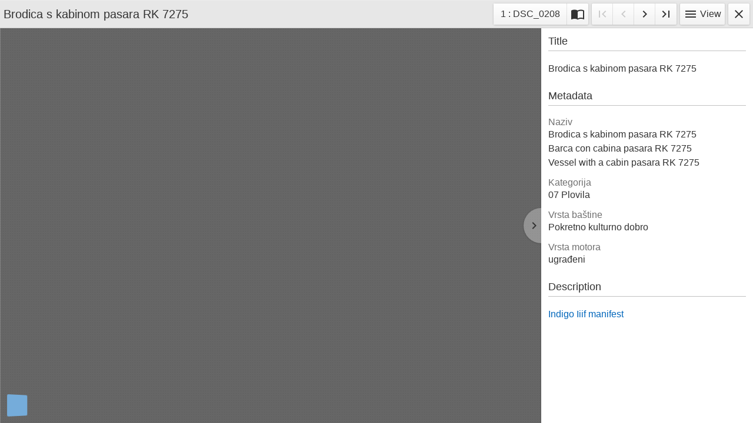

--- FILE ---
content_type: text/html; charset=UTF-8
request_url: https://arcaadriatica.eu/?pr=iiif.v.a&id=11110
body_size: 798
content:
<!DOCTYPE html><html lang="hr"><head><title>Arca Adriatica</title><meta name="viewport" content="width=device-width, initial-scale=1"><link href="./lib/font-awesome/4.7.0/css/font-awesome.min.css" rel="stylesheet"><link rel="stylesheet" href="https://cdn.jsdelivr.net/npm/bootstrap@4.5.3/dist/css/bootstrap.min.css" integrity="sha384-TX8t27EcRE3e/ihU7zmQxVncDAy5uIKz4rEkgIXeMed4M0jlfIDPvg6uqKI2xXr2" crossorigin="anonymous"><script src="https://code.jquery.com/jquery-3.5.1.min.js" integrity="sha256-9/aliU8dGd2tb6OSsuzixeV4y/faTqgFtohetphbbj0=" crossorigin="anonymous"></script><script src="https://cdn.jsdelivr.net/npm/bootstrap@4.5.3/dist/js/bootstrap.bundle.min.js" integrity="sha384-ho+j7jyWK8fNQe+A12Hb8AhRq26LrZ/JpcUGGOn+Y7RsweNrtN/tE3MoK7ZeZDyx" crossorigin="anonymous"></script><link href="./public/core/css/indigo.css?_v105" rel="stylesheet"><link href="./public/portal/css/main.css?_v105" rel="stylesheet"></head><body><div id="tify"></div><script>window.tifyOptions = {
            container: '#tify',
            init: true,
            language: 'en',
            immediateRender: false,
            manifest: './api.php?pr=iiif&id=11110',
            title:null,
        }</script><script src="./public/core/js/tifyViewer.js?_v105"></script><script src="./lib/tify/0.20.3/tify.js"></script><script src="./public/core/js/MultiClamp.min-2.0.2.js?_v105"></script><script src="./public/core/js/indigo.js?_v105"></script><!-- Global site tag (gtag.js) - Google Analytics --><script async src="https://www.googletagmanager.com/gtag/js?id=G-W1X94GQ041"></script><script>window.dataLayer = window.dataLayer || [];function gtag(){dataLayer.push(arguments);}gtag('js', new Date());gtag('config', 'G-W1X94GQ041');</script></body></html>

--- FILE ---
content_type: text/html; charset=UTF-8
request_url: https://arcaadriatica.eu/api.php?pr=iiif&id=11110
body_size: 652
content:
{"@context":"http:\/\/iiif.io\/api\/presentation\/2\/context.json","@id":"https:\/\/arcaadriatica.eu\/iiif.mnfst.ri.11110.json","@type":"sc:Manifest","label":"Brodica s kabinom pasara RK 7275","metadata":[{"label":"Naziv","value":["Brodica s kabinom pasara RK 7275","Barca con cabina pasara RK 7275","Vessel with a cabin pasara RK 7275"]},{"label":"Kategorija","value":"07 Plovila"},{"label":"Vrsta ba\u0161tine","value":"Pokretno kulturno dobro"},{"label":"Vrsta motora","value":"ugra\u0111eni"}],"description":"<a href=\"http:\/\/www.arhivpro.hr\" target=\"_blank\">Indigo Iiif manifest<\/a>","sequences":[{"@id":"https:\/\/arcaadriatica.eu\/iiif\/ri.11110\/sequence\/normal","@type":"sc:Sequence","label":"record.manifest.current.page.order","canvases":[{"@id":"https:\/\/arcaadriatica.eu\/iiif\/ri.11110\/canvas\/11476","@type":"sc:Canvas","height":4000,"width":6000,"label":"DSC_0208","images":[{"@type":"oa:Annotation","motivation":"sc:painting","on":"https:\/\/arcaadriatica.eu\/iiif\/ri.11110\/canvas\/11476","resource":{"@id":"https:\/\/arcaadriatica.eu\/admin\/api.php?storage=iiif.i&pi=11476","@type":"dctypes:Image","format":"image\/jpeg","height":4000,"width":6000,"service":{"@context":"http:\/\/iiif.io\/api\/image\/2\/context.json","@id":"https:\/\/iiif.service4.eindigo.net\/online\/iiif\/2\/https%3A%2F%2Farcaadriatica.eu%2Fr5e0t7xk%2Fmain%2Fa%2Fj8%2Fnam%2Faj8namtvvk1j.jpg","profile":"http:\/\/iiif.io\/api\/image\/2\/profiles\/level2.json"}}}]},{"@id":"https:\/\/arcaadriatica.eu\/iiif\/ri.11110\/canvas\/11477","@type":"sc:Canvas","height":4000,"width":6000,"label":"DSC_0209","images":[{"@type":"oa:Annotation","motivation":"sc:painting","on":"https:\/\/arcaadriatica.eu\/iiif\/ri.11110\/canvas\/11477","resource":{"@id":"https:\/\/arcaadriatica.eu\/admin\/api.php?storage=iiif.i&pi=11477","@type":"dctypes:Image","format":"image\/jpeg","height":4000,"width":6000,"service":{"@context":"http:\/\/iiif.io\/api\/image\/2\/context.json","@id":"https:\/\/iiif.service4.eindigo.net\/online\/iiif\/2\/https%3A%2F%2Farcaadriatica.eu%2Fr5e0t7xk%2Fmain%2F5%2Fjv%2F976%2F5jv976tdd48g.jpg","profile":"http:\/\/iiif.io\/api\/image\/2\/profiles\/level2.json"}}}]}]}]}

--- FILE ---
content_type: text/css
request_url: https://arcaadriatica.eu/lib/tify/0.20.3/tify.css
body_size: 21795
content:
/*!
 * TIFY v0.20.3
 * (c) 2018 SUB Göttingen <info@sub.uni-goettingen.de>
 * AGPL-3.0
 * https://github.com/subugoe/tify
 */.tify-badge{background:#06b;border-radius:2px;color:#fff;font-size:.6875em;font-weight:700;padding:3px;vertical-align:middle}@font-face{font-family:Material Icons;font-style:normal;font-weight:400;src:url(MaterialIcons-Regular.570eb83.woff2) format("woff2"),url(MaterialIcons-Regular.012cf6a.woff) format("woff")}.tify-badge,.tify-icon{display:inline-block;font-style:normal;line-height:1}.tify-icon{direction:ltr;font-family:Material Icons;font-size:24px;font-weight:400;letter-spacing:normal;overflow:hidden;text-transform:none;vertical-align:top;white-space:nowrap;width:1em;word-wrap:normal;-webkit-font-smoothing:antialiased;text-rendering:optimizeLegibility;-moz-osx-font-smoothing:grayscale;-webkit-font-feature-settings:"liga";font-feature-settings:"liga"}.tify-icon.-light{opacity:.8}.tify-sr-only{border:0;clip:rect(0,0,0,0);height:1px;margin:-1px;overflow:hidden;padding:0;position:absolute;width:1px}.tify-export_toggle,.tify-header_button,.tify-info_toggle,.tify-page-select_button,.tify-scan_page-button,.tify-scan_reset,.tify-toc_toggle,.tify-toc_toggle-all{background:linear-gradient(180deg,#fff,#f2f2f2);border:0;border-radius:2px;box-shadow:0 0 .5px rgba(0,0,0,.08),0 .5px 3px rgba(0,0,0,.24);color:#333;cursor:pointer;display:inline-block;font:inherit;outline:0;padding:6px;text-align:center;text-shadow:0 1px hsla(0,0%,100%,.9);-webkit-user-select:none;-moz-user-select:none;-ms-user-select:none;user-select:none;vertical-align:middle}.tify-export_toggle:active,.tify-export_toggle:focus,.tify-export_toggle:hover,.tify-header_button:active,.tify-header_button:focus,.tify-header_button:hover,.tify-info_toggle:active,.tify-info_toggle:focus,.tify-info_toggle:hover,.tify-page-select_button:active,.tify-page-select_button:focus,.tify-page-select_button:hover,.tify-scan_page-button:active,.tify-scan_page-button:focus,.tify-scan_page-button:hover,.tify-scan_reset:active,.tify-scan_reset:focus,.tify-scan_reset:hover,.tify-toc_toggle-all:active,.tify-toc_toggle-all:focus,.tify-toc_toggle-all:hover,.tify-toc_toggle:active,.tify-toc_toggle:focus,.tify-toc_toggle:hover{background:linear-gradient(180deg,#f2f2f2,#e6e6e6);color:#292929}.tify-export_toggle:active:not(:disabled),.tify-header_button:active:not(:disabled),.tify-info_toggle:active:not(:disabled),.tify-page-select_button:active:not(:disabled),.tify-scan_page-button:active:not(:disabled),.tify-scan_reset:active:not(:disabled),.tify-toc_toggle-all:active:not(:disabled),.tify-toc_toggle:active:not(:disabled){box-shadow:inset 0 .5px 6px rgba(0,0,0,.24)}[disabled].tify-export_toggle,[disabled].tify-header_button,[disabled].tify-info_toggle,[disabled].tify-page-select_button,[disabled].tify-scan_page-button,[disabled].tify-scan_reset,[disabled].tify-toc_toggle,[disabled].tify-toc_toggle-all{color:#ccc}.tify-export_toggle::-moz-focus-inner,.tify-header_button::-moz-focus-inner,.tify-info_toggle::-moz-focus-inner,.tify-page-select_button::-moz-focus-inner,.tify-scan_page-button::-moz-focus-inner,.tify-scan_reset::-moz-focus-inner,.tify-toc_toggle-all::-moz-focus-inner,.tify-toc_toggle::-moz-focus-inner{border-style:none;padding:0}.tify-header_button.-active{background:linear-gradient(180deg,#1a75c2,#005ca8);color:#fff;text-shadow:0 -1px rgba(0,0,0,.24)}.tify-header_button.-active:active,.tify-header_button.-active:focus,.tify-header_button.-active:hover{background:linear-gradient(180deg,#005ca8,#004783)}.tify-export_toggle,.tify-info_toggle,.tify-toc_toggle-all{font-size:14px;padding:0 6px}.tify-header_button.-warning{background:linear-gradient(180deg,#c2661a,#a84d00);color:#fff;text-shadow:0 -1px rgba(0,0,0,.24)}.tify-header_button.-warning:active,.tify-header_button.-warning:focus,.tify-header_button.-warning:hover{background:linear-gradient(180deg,#a84d00,#833c00)}.tify-export,.tify-fulltext,.tify-help,.tify-info,.tify-scan,.tify-thumbnails,.tify-toc{box-shadow:-1px 0 0 rgba(0,0,0,.1),inset 1px 0 0 hsla(0,0%,100%,.2);background:#fff;-webkit-box-flex:1;-ms-flex:1;flex:1;min-width:360px;overflow-y:auto;position:relative;transition:visibility .2s,width .2s}.tify-app.-medium .tify-export,.tify-app.-medium .tify-fulltext,.tify-app.-medium .tify-help,.tify-app.-medium .tify-info,.tify-app.-medium .tify-scan,.tify-app.-medium .tify-thumbnails,.tify-app.-medium .tify-toc{border:0;bottom:0;min-width:0;position:absolute;top:0;width:100%;z-index:0}.tify-export:first-child,.tify-fulltext:first-child,.tify-help:first-child,.tify-info:first-child,.tify-scan:first-child,.tify-thumbnails:first-child,.tify-toc:first-child{border:0}.-active.tify-export,.-active.tify-fulltext,.-active.tify-help,.-active.tify-info,.-active.tify-scan,.-active.tify-thumbnails,.-active.tify-toc{display:block}.-always-active.tify-export,.-always-active.tify-fulltext,.-always-active.tify-help,.-always-active.tify-info,.-always-active.tify-scan,.-always-active.tify-thumbnails,.-always-active.tify-toc{display:block!important}.tify-app{bottom:0;box-sizing:border-box;color:#333;display:-webkit-box;display:-ms-flexbox;display:flex;-webkit-box-orient:vertical;-webkit-box-direction:normal;-ms-flex-direction:column;flex-direction:column;font-family:-apple-system,BlinkMacSystemFont,Segoe UI,Helvetica,Arial,sans-serif;font-size:16px;height:100%;left:0;line-height:24px;overflow:hidden;position:absolute;right:0;top:0}.tify-app *,.tify-app :after,.tify-app :before{box-sizing:inherit}.tify-app a{color:#06b;word-wrap:break-word}.tify-app h3{border-bottom:1px solid rgba(0,0,0,.24);font-size:1.125em;font-weight:400;padding:0 0 5px;margin:0 0 18px}.tify-app h4{color:#707070;font-size:1em;font-weight:400;margin:0}.tify-app h4:nth-of-type(n+2){margin-top:12px}.tify-app p{margin:0 0 12px}.tify-app [type=text],.tify-app select,.tify-app textarea{transition:border .2s;background:#fff;border:1px solid rgba(0,0,0,.24);border-radius:2px;font:inherit;padding:5px .5em}.tify-app [type=text]:focus,.tify-app select:focus,.tify-app textarea:focus{border-color:#06b;outline:0}.tify-app label{cursor:pointer}.tify-app_error{background:rgba(221,34,34,.8);border-radius:0 2px 0 0;bottom:0;color:#fff;font-weight:700;max-width:90%;padding:6px;position:absolute}.tify-app_error-close{background:0;border:0;color:#fff;cursor:pointer;float:left;margin:-6px 0 -6px -6px;padding:6px}.tify-app_error-close:active,.tify-app_error-close:focus,.tify-app_error-close:hover{background:rgba(0,0,0,.08)}.tify-app_loading{-webkit-animation:fadeIn .5s forwards .5s,spin 1.2s infinite ease-in-out;animation:fadeIn .5s forwards .5s,spin 1.2s infinite ease-in-out;background:#75acda;border-radius:2px;bottom:12px;height:36px;left:12px;opacity:0;pointer-events:none;position:absolute;width:36px}.tify-app_loading.-centered{height:48px;left:50%;margin:-24px;top:50%;width:48px}@-webkit-keyframes fadeIn{0%{opacity:0}to{opacity:1}}@keyframes fadeIn{0%{opacity:0}to{opacity:1}}@-webkit-keyframes spin{0%{-webkit-transform:perspective(120px) rotateX(0deg) rotateY(0deg);transform:perspective(120px) rotateX(0deg) rotateY(0deg)}50%{-webkit-transform:perspective(120px) rotateX(-180.1deg) rotateY(0deg);transform:perspective(120px) rotateX(-180.1deg) rotateY(0deg)}to{-webkit-transform:perspective(120px) rotateX(-180deg) rotateY(-179.9deg);transform:perspective(120px) rotateX(-180deg) rotateY(-179.9deg)}}@keyframes spin{0%{-webkit-transform:perspective(120px) rotateX(0deg) rotateY(0deg);transform:perspective(120px) rotateX(0deg) rotateY(0deg)}50%{-webkit-transform:perspective(120px) rotateX(-180.1deg) rotateY(0deg);transform:perspective(120px) rotateX(-180.1deg) rotateY(0deg)}to{-webkit-transform:perspective(120px) rotateX(-180deg) rotateY(-179.9deg);transform:perspective(120px) rotateX(-180deg) rotateY(-179.9deg)}}.tify-app_main{display:-webkit-box;display:-ms-flexbox;display:flex;-webkit-box-flex:1;-ms-flex:1;flex:1;overflow:hidden;position:relative}.tify-header{box-shadow:0 -1px 0 rgba(0,0,0,.1),inset 0 1px 0 hsla(0,0%,100%,.2),inset 0 -1px 0 rgba(0,0,0,.1),0 1px 0 hsla(0,0%,100%,.2);background:#e7e7e7;padding:3px}.tify-header,.tify-header_column{display:-webkit-box;display:-ms-flexbox;display:flex;-ms-flex-wrap:wrap;flex-wrap:wrap;-webkit-box-pack:justify;-ms-flex-pack:justify;justify-content:space-between}.tify-header_column{min-width:0}.tify-header_column:first-child{-webkit-box-flex:1;-ms-flex:1;flex:1}.tify-app.-small .tify-header_column:first-child{margin-bottom:-6px}.tify-header_button-group{border-radius:2px;box-shadow:0 0 .5px rgba(0,0,0,.08),0 .5px 3px rgba(0,0,0,.24);display:-webkit-box;display:-ms-flexbox;display:flex;margin:3px;position:relative}.tify-app.-small .tify-header_button-group.-pagination{display:none}.tify-header_button-group.-popup{display:none;margin:2px -2px -2px;overflow:hidden}.tify-app.-small .tify-header_button-group.-popup{display:-webkit-box;display:-ms-flexbox;display:flex}.tify-header_button-group.-toggle{display:none}.tify-app.-large .tify-header_button-group.-toggle{display:block}.tify-app.-large .tify-header_button-group.-view{background:#fff;border:2px solid #fff;border-radius:2px;-webkit-filter:drop-shadow(0 0 6px rgba(0,0,0,.5));filter:drop-shadow(0 0 6px rgba(0,0,0,.5));margin:6px 0;min-width:6em;overflow:visible;position:absolute;text-shadow:none;z-index:9;right:6px;box-shadow:none;display:none;min-width:10em;top:42px}.tify-app.-large .tify-header_button-group.-view,.tify-app.-large .tify-header_button-group.-view _:-ms-lang(x){box-shadow:0 0 6px rgba(0,0,0,.5)}.tify-app.-large .tify-header_button-group.-view:before{position:absolute;content:"";background:#fff;width:12px;height:12px;-webkit-transform:rotate(45deg);transform:rotate(45deg);z-index:-1;top:-6px;right:24px}.tify-app.-large .tify-header_button-group.-view.-visible{display:block}.tify-header_button{border-radius:0;box-shadow:none}.tify-header_button+.tify-header_button{box-shadow:-1px 0 0 rgba(0,0,0,.1),inset 1px 0 0 hsla(0,0%,100%,.2);z-index:0}.tify-header_button:first-of-type{border-radius:2px 0 0 2px}.tify-header_button:last-of-type{border-radius:0 2px 2px 0}.tify-header_button:only-child{border-radius:2px}.tify-header_button.-help{font-size:0}.tify-app.-large .tify-header_button.-help{font-size:inherit}.tify-header_button.-scan{display:none!important}.tify-app.-medium .tify-header_button.-scan{display:block!important}.tify-header_button.-scan+.tify-header_button{border-radius:2px 0 0 2px}.tify-header_button-group.-popup .tify-header_button+.tify-header_button{box-shadow:-1px 0 0 rgba(0,0,0,.1),inset 1px 0 0 hsla(0,0%,100%,.2)}.tify-app.-large .tify-header_button-group.-view .tify-header_button{background:#fff;border-radius:0;display:block;text-align:left;width:100%}.tify-app.-large .tify-header_button-group.-view .tify-header_button.-active{background:#06b;text-shadow:none}.tify-app.-large .tify-header_button-group.-view .tify-header_button:not(.-active):active,.tify-app.-large .tify-header_button-group.-view .tify-header_button:not(.-active):focus,.tify-app.-large .tify-header_button-group.-view .tify-header_button:not(.-active):hover{background:rgba(0,0,0,.08)}.tify-app.-large .tify-header_button-group.-view>.tify-header_button{box-shadow:none}.tify-header_title{font-size:1.25rem;font-weight:400;line-height:30px;margin:6px 3px;overflow:hidden;padding:0;text-overflow:ellipsis;white-space:nowrap}.tify-app.-small .tify-header_title{font-size:1rem}.tify-page-select_button{border-radius:inherit;box-shadow:none;display:block;margin:-6px;min-width:72px;padding:6px 12px;position:relative}.tify-app.-tiny .tify-page-select_button{max-width:48px;min-width:48px;overflow:hidden;padding:6px;white-space:nowrap}.tify-page-select_dropdown{background:#fff;border:2px solid #fff;border-radius:2px;-webkit-filter:drop-shadow(0 0 6px rgba(0,0,0,.5));filter:drop-shadow(0 0 6px rgba(0,0,0,.5));margin:6px 0;min-width:6em;overflow:visible;position:absolute;text-shadow:none;z-index:9;left:0;margin-top:12px}.tify-page-select_dropdown,.tify-page-select_dropdown _:-ms-lang(x){box-shadow:0 0 6px rgba(0,0,0,.5)}.tify-page-select_dropdown:before{position:absolute;content:"";background:#fff;width:12px;height:12px;-webkit-transform:rotate(45deg);transform:rotate(45deg);z-index:-1;top:-6px;left:24px}.tify-app.-small .tify-page-select_dropdown{left:0}.tify-page-select_filter{background:#fff;padding:6px}.tify-page-select_input{width:100%}.tify-page-select_list{background:#fff;list-style:none;margin:0;max-height:264px;min-width:100%;overflow-y:scroll;padding:0;position:relative}.tify-page-select_list>li{border-top:1px solid rgba(0,0,0,.24);padding:3px .5em;-webkit-user-select:none;-moz-user-select:none;-ms-user-select:none;user-select:none;white-space:nowrap}.tify-page-select_list>li:active,.tify-page-select_list>li:focus,.tify-page-select_list>li:hover{background:rgba(0,0,0,.08);color:#06b}.tify-page-select_list>li.-current{background:rgba(0,0,0,.08);color:#707070;font-weight:700}.tify-page-select_list>li.-highlighted{background:#06b;color:#fff}.tify-export{padding:12px}.tify-export_container{margin:-12px 0 24px}.tify-export_links{margin:0 0 24px;padding:0 0 0 24px}.tify-export_toc{border:1px solid rgba(0,0,0,.24);border-radius:2px;margin:12px 0 0;padding:12px}.tify-fulltext{overflow-y:auto;padding:12px}.tify-fulltext_none{color:#707070;font-style:italic}.tify-fulltext_separator{background:rgba(0,0,0,.24);border:0;height:1px;margin:24px 0 23px}.tify-fulltext_text{margin-left:1em;text-indent:-1em;word-break:break-word}.tify-fulltext_text p{margin:0 0 1em}.tify-help{overflow-y:auto;padding:12px}.tify-help_section.-about dl{margin:0}.tify-help_section.-about dl:after{clear:both;content:"";display:block}.tify-help_section.-about dd{float:left;margin:0 0 12px;width:calc(100% - 6em)}.tify-help_section.-about dt{clear:left;color:#707070;float:left;font-weight:700;margin:0 0 12px;padding:0 .5em 0 0;width:6em}.tify-info{overflow-y:auto;padding:12px}.tify-info_logo{display:block;max-height:60px;max-width:100%;height:auto;width:auto}.tify-info_section{margin-bottom:24px;word-break:break-word}.tify-info_toggle{margin:6px 0 0}.tify-info_content{position:relative}.tify-info_content.-collapsed:after{background:linear-gradient(hsla(0,0%,100%,0),#fff);bottom:0;content:"";height:40%;position:absolute;width:100%}.tify-scan{background:#666 url([data-uri]);-webkit-box-flex:3;-ms-flex:3;flex:3;-webkit-user-select:none;-moz-user-select:none;-ms-user-select:none;user-select:none}.tify-scan_buttons{border-radius:2px;display:-webkit-box;display:-ms-flexbox;display:flex;-webkit-box-orient:vertical;-webkit-box-direction:normal;-ms-flex-direction:column;flex-direction:column;float:left;margin:6px;position:relative;z-index:9}.tify-scan_button{background:none;border:0;border-radius:2px;color:#fff;cursor:pointer;height:36px;outline:0;padding:0;position:relative;text-shadow:0 0 1px rgba(0,0,0,.6),0 0 2px rgba(0,0,0,.6);width:36px}.tify-scan_button:active,.tify-scan_button:focus,.tify-scan_button:hover{background:rgba(0,0,0,.24);color:#fff}.tify-scan_button:active:not(:disabled){box-shadow:inset 0 .5px 6px rgba(0,0,0,.24)}.tify-scan_button[disabled]{opacity:.3}.tify-scan_button::-moz-focus-inner{border-style:none;padding:0}.tify-scan_button.-active:after{background:#06b;box-shadow:0 0 6px #75acda;content:"";border-radius:50%;display:block;height:.5em;position:absolute;right:6px;top:6px;width:.5em}.tify-scan_filters{position:relative}.tify-scan_filter-popup{background:#fff;border:2px solid #fff;border-radius:2px;-webkit-filter:drop-shadow(0 0 6px rgba(0,0,0,.5));filter:drop-shadow(0 0 6px rgba(0,0,0,.5));margin:6px 0;min-width:6em;overflow:visible;position:absolute;text-shadow:none;z-index:9;left:0;left:48px;padding:12px;top:-20px;width:240px}.tify-scan_filter-popup,.tify-scan_filter-popup _:-ms-lang(x){box-shadow:0 0 6px rgba(0,0,0,.5)}.tify-scan_filter-popup:before{position:absolute;content:"";background:#fff;width:12px;height:12px;-webkit-transform:rotate(45deg);transform:rotate(45deg);z-index:-1;left:-6px;top:24px}.tify-scan_filter-popup>p{margin:0}.tify-scan_filter-popup>p+p{margin-top:12px}.tify-scan_image{height:100%;position:absolute;white-space:nowrap;width:100%}.tify-scan_image .openseadragon-canvas{outline:0}.tify-scan_page-button{background:hsla(0,0%,100%,.3);border:0;box-shadow:0 0 .5px rgba(0,0,0,.08),0 .5px 3px rgba(0,0,0,.24);height:60px;margin-top:-30px;padding:0;position:absolute;text-shadow:none;top:50%;width:30px;z-index:9}@media (max-height:479px){.tify-scan_page-button{top:75%}}.tify-scan_page-button.-previous{border-radius:0 30px 30px 0;left:0;text-align:left}.tify-scan_page-button.-next{border-radius:30px 0 0 30px;right:0;text-align:right}.tify-scan_page-button::-moz-focus-inner{border-style:none;padding:0}.tify-scan_range{-webkit-appearance:none;margin:6px 0 -6px;width:100%}.tify-scan_range::-webkit-slider-runnable-track{cursor:pointer;height:6px;transition:all .2s ease;width:100%;background:rgba(0,0,0,.24);border-radius:2px;box-shadow:0 -1px rgba(0,0,0,.24);margin:0}.tify-scan_range::-webkit-slider-thumb{background:linear-gradient(180deg,#3385c9,#06b);border:0;border-radius:2px;box-shadow:0 0 .5px rgba(0,0,0,.08),0 .5px 3px rgba(0,0,0,.24);cursor:pointer;height:24px;width:12px;-webkit-appearance:none;margin-top:-10px}.tify-scan_range::-moz-range-track{cursor:pointer;height:6px;transition:all .2s ease;width:100%;background:rgba(0,0,0,.24);border:0;border-radius:2px}.tify-scan_range::-moz-range-thumb{background:linear-gradient(180deg,#3385c9,#06b);border:0;border-radius:2px;box-shadow:0 0 .5px rgba(0,0,0,.08),0 .5px 3px rgba(0,0,0,.24);cursor:pointer;height:24px;width:12px}.tify-scan_range::-ms-track{cursor:pointer;height:6px;transition:all .2s ease;width:100%;background:transparent;border-color:transparent;border-width:12px 0;color:transparent;margin:-6px 0}.tify-scan_range::-ms-fill-lower,.tify-scan_range::-ms-fill-upper{background:rgba(0,0,0,.24);border-radius:4px}.tify-scan_range::-ms-thumb{background:linear-gradient(180deg,#3385c9,#06b);border:0;border-radius:2px;box-shadow:0 0 .5px rgba(0,0,0,.08),0 .5px 3px rgba(0,0,0,.24);cursor:pointer;height:24px;width:12px;margin-top:0}.tify-scan_range:focus{outline:0}.tify-scan_range:focus::-webkit-slider-runnable-track{background:#75acda}.tify-scan_range:focus::-webkit-slider-thumb{background:linear-gradient(180deg,#06b,#005296);box-shadow:0 0 0 6px rgba(187,224,255,.3)}.tify-scan_range:focus::-moz-range-track{background:#75acda}.tify-scan_range:focus::-moz-range-thumb{background:linear-gradient(180deg,#06b,#005296);box-shadow:0 0 0 6px rgba(187,224,255,.3)}.tify-scan_range:focus::-ms-fill-lower,.tify-scan_range:focus::-ms-fill-upper{background:#75acda}.tify-scan_range:focus::-ms-thumb{background:linear-gradient(180deg,#06b,#005296);box-shadow:0 0 0 6px rgba(187,224,255,.3)}.tify-scan_reset{border-radius:2px;box-shadow:0 0 .5px rgba(0,0,0,.08),0 .5px 3px rgba(0,0,0,.24);width:100%}.tify-thumbnails{min-height:100%;padding:12px;position:relative;-webkit-user-select:none;-moz-user-select:none;-ms-user-select:none;user-select:none}.tify-thumbnails_list{margin:-6px}.tify-thumbnails_item{transition:-webkit-filter .2s;transition:filter .2s;transition:filter .2s,-webkit-filter .2s;background:#333;box-shadow:0 0 6px rgba(0,0,0,.5);cursor:pointer;float:left;height:132px;margin:6px;overflow:hidden;position:relative;width:96px}.tify-thumbnails_item:active,.tify-thumbnails_item:focus,.tify-thumbnails_item:hover{background:#1a4d77;-webkit-filter:brightness(1.2);filter:brightness(1.2)}.tify-thumbnails_item img{display:block;max-height:108px;margin:auto;pointer-events:none;max-width:100%}.tify-thumbnails_item.-current{outline:6px solid #75acda}.tify-thumbnails_page{transition:background .2s;bottom:0;color:#fff;display:block;font-size:14px;font-weight:700;height:24px;overflow:hidden;padding:0 6px;position:absolute;text-align:center;text-overflow:ellipsis;text-shadow:0 -1px rgba(0,0,0,.24);white-space:nowrap;width:100%}.tify-thumbnails_item.-current .tify-thumbnails_page{background:#06b}.tify-toc_label,.tify-toc_page{transition:background .2s;background:#fff;position:relative;z-index:1}.tify-toc{overflow-y:auto;padding:12px;position:relative;z-index:0}.tify-toc_header{margin:0 12px 12px}.tify-toc_label{padding-right:.2em}.tify-toc_link{transition:background .2s;border-radius:2px;color:#06b;cursor:pointer;display:block;overflow:hidden;position:relative;text-decoration:none}.tify-toc_link:active,.tify-toc_link:active>span,.tify-toc_link:focus,.tify-toc_link:focus>span,.tify-toc_link:hover,.tify-toc_link:hover>span{background:#ebf3fa}.tify-toc_link.-dots:after{bottom:6px;content:"";left:.2em;min-width:4em;border-bottom:1px dotted;position:absolute;right:.2em}.tify-toc_list{margin:0 0 0 12px;padding:0;position:relative;z-index:0}.tify-toc_list .tify-toc_list{margin:6px 0 0 30px}.tify-toc_page{float:right;padding-left:.2em;z-index:1}.tify-toc_structure{display:block;position:relative}.tify-toc_structure.-current{box-shadow:-16px 0 0 1px #fff,-24px 0 #75acda}.tify-toc_structure.-expanded:after{border-left:1px solid #75acda;content:"";left:12px;height:100%;position:absolute;top:0;z-index:-2}.tify-toc_structure+.tify-toc_structure{margin-top:6px}.tify-toc_structure .tify-toc_structure:before{border-top:1px solid #75acda;content:"";display:block;height:100%;left:-18px;position:absolute;top:12px;width:12px}.tify-toc_structure .tify-toc_structure:not(.-current):last-child:before{background:#fff}.tify-toc_toggle-all{margin:6px 0 0}.tify-toc_toggle{border-radius:2px;box-shadow:0 0 .5px rgba(0,0,0,.08),0 .5px 3px rgba(0,0,0,.24);float:left;margin:0 6px 0 0;padding:0;position:relative}.tify-toc_toggle:after{content:"";border-bottom:6px solid #fff;bottom:-6px;left:12px;pointer-events:none;position:absolute;width:1px;z-index:-1}

--- FILE ---
content_type: application/javascript
request_url: https://arcaadriatica.eu/lib/tify/0.20.3/tify.js
body_size: 348100
content:
/*!
 * TIFY v0.20.3
 * (c) 2018 SUB Göttingen <info@sub.uni-goettingen.de>
 * AGPL-3.0
 * https://github.com/subugoe/tify
 */
!function(t){function e(i){if(n[i])return n[i].exports;var r=n[i]={i:i,l:!1,exports:{}};return t[i].call(r.exports,r,r.exports,e),r.l=!0,r.exports}var n={};e.m=t,e.c=n,e.d=function(t,n,i){e.o(t,n)||Object.defineProperty(t,n,{configurable:!1,enumerable:!0,get:i})},e.n=function(t){var n=t&&t.__esModule?function(){return t.default}:function(){return t};return e.d(n,"a",n),n},e.o=function(t,e){return Object.prototype.hasOwnProperty.call(t,e)},e.p="",e(e.s=53)}([function(t,e){var n=t.exports="undefined"!=typeof window&&window.Math==Math?window:"undefined"!=typeof self&&self.Math==Math?self:Function("return this")();"number"==typeof __g&&(__g=n)},function(t,e,n){var i=n(38)("wks"),r=n(23),o=n(0).Symbol,s="function"==typeof o;(t.exports=function(t){return i[t]||(i[t]=s&&o[t]||(s?o:r)("Symbol."+t))}).store=i},function(t,e){var n=t.exports={version:"2.5.1"};"number"==typeof __e&&(__e=n)},function(t,e){t.exports=function(t,e,n,i,r,o){var s,a=t=t||{},l=typeof t.default;"object"!==l&&"function"!==l||(s=t,a=t.default);var c="function"==typeof a?a.options:a;e&&(c.render=e.render,c.staticRenderFns=e.staticRenderFns,c._compiled=!0),n&&(c.functional=!0),r&&(c._scopeId=r);var u;if(o?(u=function(t){t=t||this.$vnode&&this.$vnode.ssrContext||this.parent&&this.parent.$vnode&&this.parent.$vnode.ssrContext,t||"undefined"==typeof __VUE_SSR_CONTEXT__||(t=__VUE_SSR_CONTEXT__),i&&i.call(this,t),t&&t._registeredComponents&&t._registeredComponents.add(o)},c._ssrRegister=u):i&&(u=i),u){var h=c.functional,d=h?c.render:c.beforeCreate;h?(c._injectStyles=u,c.render=function(t,e){return u.call(e),d(t,e)}):c.beforeCreate=d?[].concat(d,u):[u]}return{esModule:s,exports:a,options:c}}},function(t,e,n){"use strict";function i(t){return"[object Array]"===S.call(t)}function r(t){return"[object ArrayBuffer]"===S.call(t)}function o(t){return"undefined"!=typeof FormData&&t instanceof FormData}function s(t){return"undefined"!=typeof ArrayBuffer&&ArrayBuffer.isView?ArrayBuffer.isView(t):t&&t.buffer&&t.buffer instanceof ArrayBuffer}function a(t){return"string"==typeof t}function l(t){return"number"==typeof t}function c(t){return void 0===t}function u(t){return null!==t&&"object"==typeof t}function h(t){return"[object Date]"===S.call(t)}function d(t){return"[object File]"===S.call(t)}function f(t){return"[object Blob]"===S.call(t)}function p(t){return"[object Function]"===S.call(t)}function v(t){return u(t)&&p(t.pipe)}function g(t){return"undefined"!=typeof URLSearchParams&&t instanceof URLSearchParams}function m(t){return t.replace(/^\s*/,"").replace(/\s*$/,"")}function y(){return("undefined"==typeof navigator||"ReactNative"!==navigator.product)&&("undefined"!=typeof window&&"undefined"!=typeof document)}function w(t,e){if(null!==t&&void 0!==t)if("object"!=typeof t&&(t=[t]),i(t))for(var n=0,r=t.length;n<r;n++)e.call(null,t[n],n,t);else for(var o in t)Object.prototype.hasOwnProperty.call(t,o)&&e.call(null,t[o],o,t)}function _(){function t(t,n){"object"==typeof e[n]&&"object"==typeof t?e[n]=_(e[n],t):e[n]=t}for(var e={},n=0,i=arguments.length;n<i;n++)w(arguments[n],t);return e}function x(t,e,n){return w(e,function(e,i){t[i]=n&&"function"==typeof e?T(e,n):e}),t}var T=n(76),b=n(198),S=Object.prototype.toString;t.exports={isArray:i,isArrayBuffer:r,isBuffer:b,isFormData:o,isArrayBufferView:s,isString:a,isNumber:l,isObject:u,isUndefined:c,isDate:h,isFile:d,isBlob:f,isFunction:p,isStream:v,isURLSearchParams:g,isStandardBrowserEnv:y,forEach:w,merge:_,extend:x,trim:m}},function(t,e,n){var i=n(0),r=n(2),o=n(11),s=n(9),a=function(t,e,n){var l,c,u,h=t&a.F,d=t&a.G,f=t&a.S,p=t&a.P,v=t&a.B,g=t&a.W,m=d?r:r[e]||(r[e]={}),y=m.prototype,w=d?i:f?i[e]:(i[e]||{}).prototype;d&&(n=e);for(l in n)(c=!h&&w&&void 0!==w[l])&&l in m||(u=c?w[l]:n[l],m[l]=d&&"function"!=typeof w[l]?n[l]:v&&c?o(u,i):g&&w[l]==u?function(t){var e=function(e,n,i){if(this instanceof t){switch(arguments.length){case 0:return new t;case 1:return new t(e);case 2:return new t(e,n)}return new t(e,n,i)}return t.apply(this,arguments)};return e.prototype=t.prototype,e}(u):p&&"function"==typeof u?o(Function.call,u):u,p&&((m.virtual||(m.virtual={}))[l]=u,t&a.R&&y&&!y[l]&&s(y,l,u)))};a.F=1,a.G=2,a.S=4,a.P=8,a.B=16,a.W=32,a.U=64,a.R=128,t.exports=a},function(t,e,n){var i=n(10),r=n(55),o=n(33),s=Object.defineProperty;e.f=n(8)?Object.defineProperty:function(t,e,n){if(i(t),e=o(e,!0),i(n),r)try{return s(t,e,n)}catch(t){}if("get"in n||"set"in n)throw TypeError("Accessors not supported!");return"value"in n&&(t[e]=n.value),t}},function(t,e){t.exports=function(t){return"object"==typeof t?null!==t:"function"==typeof t}},function(t,e,n){t.exports=!n(12)(function(){return 7!=Object.defineProperty({},"a",{get:function(){return 7}}).a})},function(t,e,n){var i=n(6),r=n(22);t.exports=n(8)?function(t,e,n){return i.f(t,e,r(1,n))}:function(t,e,n){return t[e]=n,t}},function(t,e,n){var i=n(7);t.exports=function(t){if(!i(t))throw TypeError(t+" is not an object!");return t}},function(t,e,n){var i=n(15);t.exports=function(t,e,n){if(i(t),void 0===e)return t;switch(n){case 1:return function(n){return t.call(e,n)};case 2:return function(n,i){return t.call(e,n,i)};case 3:return function(n,i,r){return t.call(e,n,i,r)}}return function(){return t.apply(e,arguments)}}},function(t,e){t.exports=function(t){try{return!!t()}catch(t){return!0}}},function(t,e){var n={}.hasOwnProperty;t.exports=function(t,e){return n.call(t,e)}},function(t,e,n){var i=n(35),r=n(30);t.exports=function(t){return i(r(t))}},function(t,e){t.exports=function(t){if("function"!=typeof t)throw TypeError(t+" is not a function!");return t}},function(t,e){t.exports={}},function(t,e,n){var i=n(57),r=n(39);t.exports=Object.keys||function(t){return i(t,r)}},function(t,e){var n={}.toString;t.exports=function(t){return n.call(t).slice(8,-1)}},function(t,e,n){var i=n(6).f,r=n(13),o=n(1)("toStringTag");t.exports=function(t,e,n){t&&!r(t=n?t:t.prototype,o)&&i(t,o,{configurable:!0,value:e})}},function(t,e,n){var i=n(11),r=n(91),o=n(92),s=n(10),a=n(36),l=n(93),c={},u={},e=t.exports=function(t,e,n,h,d){var f,p,v,g,m=d?function(){return t}:l(t),y=i(n,h,e?2:1),w=0;if("function"!=typeof m)throw TypeError(t+" is not iterable!");if(o(m)){for(f=a(t.length);f>w;w++)if((g=e?y(s(p=t[w])[0],p[1]):y(t[w]))===c||g===u)return g}else for(v=m.call(t);!(p=v.next()).done;)if((g=r(v,y,p.value,e))===c||g===u)return g};e.BREAK=c,e.RETURN=u},function(t,e){t.exports=!0},function(t,e){t.exports=function(t,e){return{enumerable:!(1&t),configurable:!(2&t),writable:!(4&t),value:e}}},function(t,e){var n=0,i=Math.random();t.exports=function(t){return"Symbol(".concat(void 0===t?"":t,")_",(++n+i).toString(36))}},function(t,e,n){var i=n(30);t.exports=function(t){return Object(i(t))}},function(t,e){e.f={}.propertyIsEnumerable},function(t,e,n){"use strict";(function(t,n){function i(t){return void 0===t||null===t}function r(t){return void 0!==t&&null!==t}function o(t){return!0===t}function s(t){return!1===t}function a(t){return"string"==typeof t||"number"==typeof t||"boolean"==typeof t}function l(t){return null!==t&&"object"==typeof t}function c(t){return"[object Object]"===fi.call(t)}function u(t){return"[object RegExp]"===fi.call(t)}function h(t){var e=parseFloat(String(t));return e>=0&&Math.floor(e)===e&&isFinite(t)}function d(t){return null==t?"":"object"==typeof t?JSON.stringify(t,null,2):String(t)}function f(t){var e=parseFloat(t);return isNaN(e)?t:e}function p(t,e){for(var n=Object.create(null),i=t.split(","),r=0;r<i.length;r++)n[i[r]]=!0;return e?function(t){return n[t.toLowerCase()]}:function(t){return n[t]}}function v(t,e){if(t.length){var n=t.indexOf(e);if(n>-1)return t.splice(n,1)}}function g(t,e){return vi.call(t,e)}function m(t){var e=Object.create(null);return function(n){return e[n]||(e[n]=t(n))}}function y(t,e){function n(n){var i=arguments.length;return i?i>1?t.apply(e,arguments):t.call(e,n):t.call(e)}return n._length=t.length,n}function w(t,e){e=e||0;for(var n=t.length-e,i=new Array(n);n--;)i[n]=t[n+e];return i}function _(t,e){for(var n in e)t[n]=e[n];return t}function x(t){for(var e={},n=0;n<t.length;n++)t[n]&&_(e,t[n]);return e}function T(t,e,n){}function b(t,e){if(t===e)return!0;var n=l(t),i=l(e);if(!n||!i)return!n&&!i&&String(t)===String(e);try{var r=Array.isArray(t),o=Array.isArray(e);if(r&&o)return t.length===e.length&&t.every(function(t,n){return b(t,e[n])});if(r||o)return!1;var s=Object.keys(t),a=Object.keys(e);return s.length===a.length&&s.every(function(n){return b(t[n],e[n])})}catch(t){return!1}}function S(t,e){for(var n=0;n<t.length;n++)if(b(t[n],e))return n;return-1}function P(t){var e=!1;return function(){e||(e=!0,t.apply(this,arguments))}}function C(t){var e=(t+"").charCodeAt(0);return 36===e||95===e}function E(t,e,n,i){Object.defineProperty(t,e,{value:n,enumerable:!!i,writable:!0,configurable:!0})}function R(t){if(!Ei.test(t)){var e=t.split(".");return function(t){for(var n=0;n<e.length;n++){if(!t)return;t=t[e[n]]}return t}}}function k(t){return"function"==typeof t&&/native code/.test(t.toString())}function O(t){Zi.target&&Xi.push(Zi.target),Zi.target=t}function I(){Zi.target=Xi.pop()}function A(t){return new Ki(void 0,void 0,void 0,String(t))}function $(t,e){var n=t.componentOptions,i=new Ki(t.tag,t.data,t.children,t.text,t.elm,t.context,n,t.asyncFactory);return i.ns=t.ns,i.isStatic=t.isStatic,i.key=t.key,i.isComment=t.isComment,i.isCloned=!0,e&&(t.children&&(i.children=M(t.children,!0)),n&&n.children&&(n.children=M(n.children,!0))),i}function M(t,e){for(var n=t.length,i=new Array(n),r=0;r<n;r++)i[r]=$(t[r],e);return i}function D(t,e,n){t.__proto__=e}function L(t,e,n){for(var i=0,r=n.length;i<r;i++){var o=n[i];E(t,o,e[o])}}function B(t,e){if(l(t)&&!(t instanceof Ki)){var n;return g(t,"__ob__")&&t.__ob__ instanceof ir?n=t.__ob__:nr.shouldConvert&&!Vi()&&(Array.isArray(t)||c(t))&&Object.isExtensible(t)&&!t._isVue&&(n=new ir(t)),e&&n&&n.vmCount++,n}}function F(t,e,n,i,r){var o=new Zi,s=Object.getOwnPropertyDescriptor(t,e);if(!s||!1!==s.configurable){var a=s&&s.get,l=s&&s.set,c=!r&&B(n);Object.defineProperty(t,e,{enumerable:!0,configurable:!0,get:function(){var e=a?a.call(t):n;return Zi.target&&(o.depend(),c&&(c.dep.depend(),Array.isArray(e)&&z(e))),e},set:function(e){var i=a?a.call(t):n;e===i||e!==e&&i!==i||(l?l.call(t,e):n=e,c=!r&&B(e),o.notify())}})}}function H(t,e,n){if(Array.isArray(t)&&h(e))return t.length=Math.max(t.length,e),t.splice(e,1,n),n;if(e in t&&!(e in Object.prototype))return t[e]=n,n;var i=t.__ob__;return t._isVue||i&&i.vmCount?n:i?(F(i.value,e,n),i.dep.notify(),n):(t[e]=n,n)}function N(t,e){if(Array.isArray(t)&&h(e))return void t.splice(e,1);var n=t.__ob__;t._isVue||n&&n.vmCount||g(t,e)&&(delete t[e],n&&n.dep.notify())}function z(t){for(var e=void 0,n=0,i=t.length;n<i;n++)e=t[n],e&&e.__ob__&&e.__ob__.dep.depend(),Array.isArray(e)&&z(e)}function j(t,e){if(!e)return t;for(var n,i,r,o=Object.keys(e),s=0;s<o.length;s++)n=o[s],i=t[n],r=e[n],g(t,n)?c(i)&&c(r)&&j(i,r):H(t,n,r);return t}function V(t,e,n){return n?function(){var i="function"==typeof e?e.call(n):e,r="function"==typeof t?t.call(n):t;return i?j(i,r):r}:e?t?function(){return j("function"==typeof e?e.call(this):e,"function"==typeof t?t.call(this):t)}:e:t}function U(t,e){return e?t?t.concat(e):Array.isArray(e)?e:[e]:t}function W(t,e,n,i){var r=Object.create(t||null);return e?_(r,e):r}function q(t,e){var n=t.props;if(n){var i,r,o,s={};if(Array.isArray(n))for(i=n.length;i--;)"string"==typeof(r=n[i])&&(o=mi(r),s[o]={type:null});else if(c(n))for(var a in n)r=n[a],o=mi(a),s[o]=c(r)?r:{type:r};t.props=s}}function G(t,e){var n=t.inject,i=t.inject={};if(Array.isArray(n))for(var r=0;r<n.length;r++)i[n[r]]={from:n[r]};else if(c(n))for(var o in n){var s=n[o];i[o]=c(s)?_({from:o},s):{from:s}}}function Z(t){var e=t.directives;if(e)for(var n in e){var i=e[n];"function"==typeof i&&(e[n]={bind:i,update:i})}}function X(t,e,n){function i(i){var r=rr[i]||ar;l[i]=r(t[i],e[i],n,i)}"function"==typeof e&&(e=e.options),q(e,n),G(e,n),Z(e);var r=e.extends;if(r&&(t=X(t,r,n)),e.mixins)for(var o=0,s=e.mixins.length;o<s;o++)t=X(t,e.mixins[o],n);var a,l={};for(a in t)i(a);for(a in e)g(t,a)||i(a);return l}function K(t,e,n,i){if("string"==typeof n){var r=t[e];if(g(r,n))return r[n];var o=mi(n);if(g(r,o))return r[o];var s=yi(o);if(g(r,s))return r[s];return r[n]||r[o]||r[s]}}function Y(t,e,n,i){var r=e[t],o=!g(n,t),s=n[t];if(tt(Boolean,r.type)&&(o&&!g(r,"default")?s=!1:tt(String,r.type)||""!==s&&s!==_i(t)||(s=!0)),void 0===s){s=J(i,r,t);var a=nr.shouldConvert;nr.shouldConvert=!0,B(s),nr.shouldConvert=a}return s}function J(t,e,n){if(g(e,"default")){var i=e.default;return t&&t.$options.propsData&&void 0===t.$options.propsData[n]&&void 0!==t._props[n]?t._props[n]:"function"==typeof i&&"Function"!==Q(e.type)?i.call(t):i}}function Q(t){var e=t&&t.toString().match(/^\s*function (\w+)/);return e?e[1]:""}function tt(t,e){if(!Array.isArray(e))return Q(e)===Q(t);for(var n=0,i=e.length;n<i;n++)if(Q(e[n])===Q(t))return!0;return!1}function et(t,e,n){if(e)for(var i=e;i=i.$parent;){var r=i.$options.errorCaptured;if(r)for(var o=0;o<r.length;o++)try{var s=!1===r[o].call(i,t,e,n);if(s)return}catch(t){nt(t,i,"errorCaptured hook")}}nt(t,e,n)}function nt(t,e,n){if(Ci.errorHandler)try{return Ci.errorHandler.call(null,t,e,n)}catch(t){it(t,null,"config.errorHandler")}it(t,e,n)}function it(t,e,n){if(!ki&&!Oi||"undefined"==typeof console)throw t;console.error(t)}function rt(){cr=!1;var t=lr.slice(0);lr.length=0;for(var e=0;e<t.length;e++)t[e]()}function ot(t){return t._withTask||(t._withTask=function(){ur=!0;var e=t.apply(null,arguments);return ur=!1,e})}function st(t,e){var n;if(lr.push(function(){if(t)try{t.call(e)}catch(t){et(t,e,"nextTick")}else n&&n(e)}),cr||(cr=!0,ur?sr():or()),!t&&"undefined"!=typeof Promise)return new Promise(function(t){n=t})}function at(t){lt(t,vr),vr.clear()}function lt(t,e){var n,i,r=Array.isArray(t);if((r||l(t))&&!Object.isFrozen(t)){if(t.__ob__){var o=t.__ob__.dep.id;if(e.has(o))return;e.add(o)}if(r)for(n=t.length;n--;)lt(t[n],e);else for(i=Object.keys(t),n=i.length;n--;)lt(t[i[n]],e)}}function ct(t){function e(){var t=arguments,n=e.fns;if(!Array.isArray(n))return n.apply(null,arguments);for(var i=n.slice(),r=0;r<i.length;r++)i[r].apply(null,t)}return e.fns=t,e}function ut(t,e,n,r,o){var s,a,l,c;for(s in t)a=t[s],l=e[s],c=gr(s),i(a)||(i(l)?(i(a.fns)&&(a=t[s]=ct(a)),n(c.name,a,c.once,c.capture,c.passive)):a!==l&&(l.fns=a,t[s]=l));for(s in e)i(t[s])&&(c=gr(s),r(c.name,e[s],c.capture))}function ht(t,e,n){function s(){n.apply(this,arguments),v(a.fns,s)}t instanceof Ki&&(t=t.data.hook||(t.data.hook={}));var a,l=t[e];i(l)?a=ct([s]):r(l.fns)&&o(l.merged)?(a=l,a.fns.push(s)):a=ct([l,s]),a.merged=!0,t[e]=a}function dt(t,e,n){var o=e.options.props;if(!i(o)){var s={},a=t.attrs,l=t.props;if(r(a)||r(l))for(var c in o){var u=_i(c);ft(s,l,c,u,!0)||ft(s,a,c,u,!1)}return s}}function ft(t,e,n,i,o){if(r(e)){if(g(e,n))return t[n]=e[n],o||delete e[n],!0;if(g(e,i))return t[n]=e[i],o||delete e[i],!0}return!1}function pt(t){for(var e=0;e<t.length;e++)if(Array.isArray(t[e]))return Array.prototype.concat.apply([],t);return t}function vt(t){return a(t)?[A(t)]:Array.isArray(t)?mt(t):void 0}function gt(t){return r(t)&&r(t.text)&&s(t.isComment)}function mt(t,e){var n,s,l,c,u=[];for(n=0;n<t.length;n++)s=t[n],i(s)||"boolean"==typeof s||(l=u.length-1,c=u[l],Array.isArray(s)?s.length>0&&(s=mt(s,(e||"")+"_"+n),gt(s[0])&&gt(c)&&(u[l]=A(c.text+s[0].text),s.shift()),u.push.apply(u,s)):a(s)?gt(c)?u[l]=A(c.text+s):""!==s&&u.push(A(s)):gt(s)&&gt(c)?u[l]=A(c.text+s.text):(o(t._isVList)&&r(s.tag)&&i(s.key)&&r(e)&&(s.key="__vlist"+e+"_"+n+"__"),u.push(s)));return u}function yt(t,e){return(t.__esModule||Wi&&"Module"===t[Symbol.toStringTag])&&(t=t.default),l(t)?e.extend(t):t}function wt(t,e,n,i,r){var o=Ji();return o.asyncFactory=t,o.asyncMeta={data:e,context:n,children:i,tag:r},o}function _t(t,e,n){if(o(t.error)&&r(t.errorComp))return t.errorComp;if(r(t.resolved))return t.resolved;if(o(t.loading)&&r(t.loadingComp))return t.loadingComp;if(!r(t.contexts)){var s=t.contexts=[n],a=!0,c=function(){for(var t=0,e=s.length;t<e;t++)s[t].$forceUpdate()},u=P(function(n){t.resolved=yt(n,e),a||c()}),h=P(function(e){r(t.errorComp)&&(t.error=!0,c())}),d=t(u,h);return l(d)&&("function"==typeof d.then?i(t.resolved)&&d.then(u,h):r(d.component)&&"function"==typeof d.component.then&&(d.component.then(u,h),r(d.error)&&(t.errorComp=yt(d.error,e)),r(d.loading)&&(t.loadingComp=yt(d.loading,e),0===d.delay?t.loading=!0:setTimeout(function(){i(t.resolved)&&i(t.error)&&(t.loading=!0,c())},d.delay||200)),r(d.timeout)&&setTimeout(function(){i(t.resolved)&&h(null)},d.timeout))),a=!1,t.loading?t.loadingComp:t.resolved}t.contexts.push(n)}function xt(t){return t.isComment&&t.asyncFactory}function Tt(t){if(Array.isArray(t))for(var e=0;e<t.length;e++){var n=t[e];if(r(n)&&(r(n.componentOptions)||xt(n)))return n}}function bt(t){t._events=Object.create(null),t._hasHookEvent=!1;var e=t.$options._parentListeners;e&&Ct(t,e)}function St(t,e,n){n?pr.$once(t,e):pr.$on(t,e)}function Pt(t,e){pr.$off(t,e)}function Ct(t,e,n){pr=t,ut(e,n||{},St,Pt,t),pr=void 0}function Et(t,e){var n={};if(!t)return n;for(var i=0,r=t.length;i<r;i++){var o=t[i],s=o.data;if(s&&s.attrs&&s.attrs.slot&&delete s.attrs.slot,o.context!==e&&o.functionalContext!==e||!s||null==s.slot)(n.default||(n.default=[])).push(o);else{var a=o.data.slot,l=n[a]||(n[a]=[]);"template"===o.tag?l.push.apply(l,o.children):l.push(o)}}for(var c in n)n[c].every(Rt)&&delete n[c];return n}function Rt(t){return t.isComment&&!t.asyncFactory||" "===t.text}function kt(t,e){e=e||{};for(var n=0;n<t.length;n++)Array.isArray(t[n])?kt(t[n],e):e[t[n].key]=t[n].fn;return e}function Ot(t){var e=t.$options,n=e.parent;if(n&&!e.abstract){for(;n.$options.abstract&&n.$parent;)n=n.$parent;n.$children.push(t)}t.$parent=n,t.$root=n?n.$root:t,t.$children=[],t.$refs={},t._watcher=null,t._inactive=null,t._directInactive=!1,t._isMounted=!1,t._isDestroyed=!1,t._isBeingDestroyed=!1}function It(t,e,n){t.$el=e,t.$options.render||(t.$options.render=Ji),Lt(t,"beforeMount");var i;return i=function(){t._update(t._render(),n)},t._watcher=new Pr(t,i,T),n=!1,null==t.$vnode&&(t._isMounted=!0,Lt(t,"mounted")),t}function At(t,e,n,i,r){var o=!!(r||t.$options._renderChildren||i.data.scopedSlots||t.$scopedSlots!==di);if(t.$options._parentVnode=i,t.$vnode=i,t._vnode&&(t._vnode.parent=i),t.$options._renderChildren=r,t.$attrs=i.data&&i.data.attrs||di,t.$listeners=n||di,e&&t.$options.props){nr.shouldConvert=!1;for(var s=t._props,a=t.$options._propKeys||[],l=0;l<a.length;l++){var c=a[l];s[c]=Y(c,t.$options.props,e,t)}nr.shouldConvert=!0,t.$options.propsData=e}if(n){var u=t.$options._parentListeners;t.$options._parentListeners=n,Ct(t,n,u)}o&&(t.$slots=Et(r,i.context),t.$forceUpdate())}function $t(t){for(;t&&(t=t.$parent);)if(t._inactive)return!0;return!1}function Mt(t,e){if(e){if(t._directInactive=!1,$t(t))return}else if(t._directInactive)return;if(t._inactive||null===t._inactive){t._inactive=!1;for(var n=0;n<t.$children.length;n++)Mt(t.$children[n]);Lt(t,"activated")}}function Dt(t,e){if(!(e&&(t._directInactive=!0,$t(t))||t._inactive)){t._inactive=!0;for(var n=0;n<t.$children.length;n++)Dt(t.$children[n]);Lt(t,"deactivated")}}function Lt(t,e){var n=t.$options[e];if(n)for(var i=0,r=n.length;i<r;i++)try{n[i].call(t)}catch(n){et(n,t,e+" hook")}t._hasHookEvent&&t.$emit("hook:"+e)}function Bt(){br=yr.length=wr.length=0,_r={},xr=Tr=!1}function Ft(){Tr=!0;var t,e;for(yr.sort(function(t,e){return t.id-e.id}),br=0;br<yr.length;br++)t=yr[br],e=t.id,_r[e]=null,t.run();var n=wr.slice(),i=yr.slice();Bt(),zt(n),Ht(i),Ui&&Ci.devtools&&Ui.emit("flush")}function Ht(t){for(var e=t.length;e--;){var n=t[e],i=n.vm;i._watcher===n&&i._isMounted&&Lt(i,"updated")}}function Nt(t){t._inactive=!1,wr.push(t)}function zt(t){for(var e=0;e<t.length;e++)t[e]._inactive=!0,Mt(t[e],!0)}function jt(t){var e=t.id;if(null==_r[e]){if(_r[e]=!0,Tr){for(var n=yr.length-1;n>br&&yr[n].id>t.id;)n--;yr.splice(n+1,0,t)}else yr.push(t);xr||(xr=!0,st(Ft))}}function Vt(t,e,n){Cr.get=function(){return this[e][n]},Cr.set=function(t){this[e][n]=t},Object.defineProperty(t,n,Cr)}function Ut(t){t._watchers=[];var e=t.$options;e.props&&Wt(t,e.props),e.methods&&Yt(t,e.methods),e.data?qt(t):B(t._data={},!0),e.computed&&Zt(t,e.computed),e.watch&&e.watch!==Fi&&Jt(t,e.watch)}function Wt(t,e){var n=t.$options.propsData||{},i=t._props={},r=t.$options._propKeys=[],o=!t.$parent;nr.shouldConvert=o;for(var s in e)!function(o){r.push(o);var s=Y(o,e,n,t);F(i,o,s),o in t||Vt(t,"_props",o)}(s);nr.shouldConvert=!0}function qt(t){var e=t.$options.data;e=t._data="function"==typeof e?Gt(e,t):e||{},c(e)||(e={});for(var n=Object.keys(e),i=t.$options.props,r=(t.$options.methods,n.length);r--;){var o=n[r];i&&g(i,o)||C(o)||Vt(t,"_data",o)}B(e,!0)}function Gt(t,e){try{return t.call(e,e)}catch(t){return et(t,e,"data()"),{}}}function Zt(t,e){var n=t._computedWatchers=Object.create(null),i=Vi();for(var r in e){var o=e[r],s="function"==typeof o?o:o.get;i||(n[r]=new Pr(t,s||T,T,Er)),r in t||Xt(t,r,o)}}function Xt(t,e,n){var i=!Vi();"function"==typeof n?(Cr.get=i?Kt(e):n,Cr.set=T):(Cr.get=n.get?i&&!1!==n.cache?Kt(e):n.get:T,Cr.set=n.set?n.set:T),Object.defineProperty(t,e,Cr)}function Kt(t){return function(){var e=this._computedWatchers&&this._computedWatchers[t];if(e)return e.dirty&&e.evaluate(),Zi.target&&e.depend(),e.value}}function Yt(t,e){t.$options.props;for(var n in e)t[n]=null==e[n]?T:y(e[n],t)}function Jt(t,e){for(var n in e){var i=e[n];if(Array.isArray(i))for(var r=0;r<i.length;r++)Qt(t,n,i[r]);else Qt(t,n,i)}}function Qt(t,e,n,i){return c(n)&&(i=n,n=n.handler),"string"==typeof n&&(n=t[n]),t.$watch(e,n,i)}function te(t){var e=t.$options.provide;e&&(t._provided="function"==typeof e?e.call(t):e)}function ee(t){var e=ne(t.$options.inject,t);e&&(nr.shouldConvert=!1,Object.keys(e).forEach(function(n){F(t,n,e[n])}),nr.shouldConvert=!0)}function ne(t,e){if(t){for(var n=Object.create(null),i=Wi?Reflect.ownKeys(t).filter(function(e){return Object.getOwnPropertyDescriptor(t,e).enumerable}):Object.keys(t),r=0;r<i.length;r++){for(var o=i[r],s=t[o].from,a=e;a;){if(a._provided&&s in a._provided){n[o]=a._provided[s];break}a=a.$parent}if(!a&&"default"in t[o]){var l=t[o].default;n[o]="function"==typeof l?l.call(e):l}}return n}}function ie(t,e){var n,i,o,s,a;if(Array.isArray(t)||"string"==typeof t)for(n=new Array(t.length),i=0,o=t.length;i<o;i++)n[i]=e(t[i],i);else if("number"==typeof t)for(n=new Array(t),i=0;i<t;i++)n[i]=e(i+1,i);else if(l(t))for(s=Object.keys(t),n=new Array(s.length),i=0,o=s.length;i<o;i++)a=s[i],n[i]=e(t[a],a,i);return r(n)&&(n._isVList=!0),n}function re(t,e,n,i){var r,o=this.$scopedSlots[t];if(o)n=n||{},i&&(n=_(_({},i),n)),r=o(n)||e;else{var s=this.$slots[t];s&&(s._rendered=!0),r=s||e}var a=n&&n.slot;return a?this.$createElement("template",{slot:a},r):r}function oe(t){return K(this.$options,"filters",t,!0)||Ti}function se(t,e,n,i){var r=Ci.keyCodes[e]||n;return r?Array.isArray(r)?-1===r.indexOf(t):r!==t:i?_i(i)!==e:void 0}function ae(t,e,n,i,r){if(n)if(l(n)){Array.isArray(n)&&(n=x(n));var o;for(var s in n)!function(s){if("class"===s||"style"===s||pi(s))o=t;else{var a=t.attrs&&t.attrs.type;o=i||Ci.mustUseProp(e,a,s)?t.domProps||(t.domProps={}):t.attrs||(t.attrs={})}if(!(s in o)&&(o[s]=n[s],r)){(t.on||(t.on={}))["update:"+s]=function(t){n[s]=t}}}(s)}else;return t}function le(t,e,n){var i=arguments.length<3,r=this.$options.staticRenderFns,o=i||n?this._staticTrees||(this._staticTrees=[]):r.cached||(r.cached=[]),s=o[t];return s&&!e?Array.isArray(s)?M(s):$(s):(s=o[t]=r[t].call(this._renderProxy,null,this),ue(s,"__static__"+t,!1),s)}function ce(t,e,n){return ue(t,"__once__"+e+(n?"_"+n:""),!0),t}function ue(t,e,n){if(Array.isArray(t))for(var i=0;i<t.length;i++)t[i]&&"string"!=typeof t[i]&&he(t[i],e+"_"+i,n);else he(t,e,n)}function he(t,e,n){t.isStatic=!0,t.key=e,t.isOnce=n}function de(t,e){if(e)if(c(e)){var n=t.on=t.on?_({},t.on):{};for(var i in e){var r=n[i],o=e[i];n[i]=r?[].concat(r,o):o}}else;return t}function fe(t){t._o=ce,t._n=f,t._s=d,t._l=ie,t._t=re,t._q=b,t._i=S,t._m=le,t._f=oe,t._k=se,t._b=ae,t._v=A,t._e=Ji,t._u=kt,t._g=de}function pe(t,e,n,i,r){var s=r.options;this.data=t,this.props=e,this.children=n,this.parent=i,this.listeners=t.on||di,this.injections=ne(s.inject,i),this.slots=function(){return Et(n,i)};var a=Object.create(i),l=o(s._compiled),c=!l;l&&(this.$options=s,this.$slots=this.slots(),this.$scopedSlots=t.scopedSlots||di),s._scopeId?this._c=function(t,e,n,r){var o=Te(a,t,e,n,r,c);return o&&(o.functionalScopeId=s._scopeId,o.functionalContext=i),o}:this._c=function(t,e,n,i){return Te(a,t,e,n,i,c)}}function ve(t,e,n,i,o){var s=t.options,a={},l=s.props;if(r(l))for(var c in l)a[c]=Y(c,l,e||di);else r(n.attrs)&&ge(a,n.attrs),r(n.props)&&ge(a,n.props);var u=new pe(n,a,o,i,t),h=s.render.call(null,u._c,u);return h instanceof Ki&&(h.functionalContext=i,h.functionalOptions=s,n.slot&&((h.data||(h.data={})).slot=n.slot)),h}function ge(t,e){for(var n in e)t[mi(n)]=e[n]}function me(t,e,n,s,a){if(!i(t)){var c=n.$options._base;if(l(t)&&(t=c.extend(t)),"function"==typeof t){var u;if(i(t.cid)&&(u=t,void 0===(t=_t(u,c,n))))return wt(u,e,n,s,a);e=e||{},Ee(t),r(e.model)&&xe(t.options,e);var h=dt(e,t,a);if(o(t.options.functional))return ve(t,h,e,n,s);var d=e.on;if(e.on=e.nativeOn,o(t.options.abstract)){var f=e.slot;e={},f&&(e.slot=f)}we(e);var p=t.options.name||a;return new Ki("vue-component-"+t.cid+(p?"-"+p:""),e,void 0,void 0,void 0,n,{Ctor:t,propsData:h,listeners:d,tag:a,children:s},u)}}}function ye(t,e,n,i){var o=t.componentOptions,s={_isComponent:!0,parent:e,propsData:o.propsData,_componentTag:o.tag,_parentVnode:t,_parentListeners:o.listeners,_renderChildren:o.children,_parentElm:n||null,_refElm:i||null},a=t.data.inlineTemplate;return r(a)&&(s.render=a.render,s.staticRenderFns=a.staticRenderFns),new o.Ctor(s)}function we(t){t.hook||(t.hook={});for(var e=0;e<kr.length;e++){var n=kr[e],i=t.hook[n],r=Rr[n];t.hook[n]=i?_e(r,i):r}}function _e(t,e){return function(n,i,r,o){t(n,i,r,o),e(n,i,r,o)}}function xe(t,e){var n=t.model&&t.model.prop||"value",i=t.model&&t.model.event||"input";(e.props||(e.props={}))[n]=e.model.value;var o=e.on||(e.on={});r(o[i])?o[i]=[e.model.callback].concat(o[i]):o[i]=e.model.callback}function Te(t,e,n,i,r,s){return(Array.isArray(n)||a(n))&&(r=i,i=n,n=void 0),o(s)&&(r=Ir),be(t,e,n,i,r)}function be(t,e,n,i,o){if(r(n)&&r(n.__ob__))return Ji();if(r(n)&&r(n.is)&&(e=n.is),!e)return Ji();Array.isArray(i)&&"function"==typeof i[0]&&(n=n||{},n.scopedSlots={default:i[0]},i.length=0),o===Ir?i=vt(i):o===Or&&(i=pt(i));var s,a;if("string"==typeof e){var l;a=t.$vnode&&t.$vnode.ns||Ci.getTagNamespace(e),s=Ci.isReservedTag(e)?new Ki(Ci.parsePlatformTagName(e),n,i,void 0,void 0,t):r(l=K(t.$options,"components",e))?me(l,n,t,i,e):new Ki(e,n,i,void 0,void 0,t)}else s=me(e,n,t,i);return r(s)?(a&&Se(s,a),s):Ji()}function Se(t,e,n){if(t.ns=e,"foreignObject"===t.tag&&(e=void 0,n=!0),r(t.children))for(var s=0,a=t.children.length;s<a;s++){var l=t.children[s];r(l.tag)&&(i(l.ns)||o(n))&&Se(l,e,n)}}function Pe(t){t._vnode=null,t._staticTrees=null;var e=t.$options,n=t.$vnode=e._parentVnode,i=n&&n.context;t.$slots=Et(e._renderChildren,i),t.$scopedSlots=di,t._c=function(e,n,i,r){return Te(t,e,n,i,r,!1)},t.$createElement=function(e,n,i,r){return Te(t,e,n,i,r,!0)};var r=n&&n.data;F(t,"$attrs",r&&r.attrs||di,null,!0),F(t,"$listeners",e._parentListeners||di,null,!0)}function Ce(t,e){var n=t.$options=Object.create(t.constructor.options);n.parent=e.parent,n.propsData=e.propsData,n._parentVnode=e._parentVnode,n._parentListeners=e._parentListeners,n._renderChildren=e._renderChildren,n._componentTag=e._componentTag,n._parentElm=e._parentElm,n._refElm=e._refElm,e.render&&(n.render=e.render,n.staticRenderFns=e.staticRenderFns)}function Ee(t){var e=t.options;if(t.super){var n=Ee(t.super);if(n!==t.superOptions){t.superOptions=n;var i=Re(t);i&&_(t.extendOptions,i),e=t.options=X(n,t.extendOptions),e.name&&(e.components[e.name]=t)}}return e}function Re(t){var e,n=t.options,i=t.extendOptions,r=t.sealedOptions;for(var o in n)n[o]!==r[o]&&(e||(e={}),e[o]=ke(n[o],i[o],r[o]));return e}function ke(t,e,n){if(Array.isArray(t)){var i=[];n=Array.isArray(n)?n:[n],e=Array.isArray(e)?e:[e];for(var r=0;r<t.length;r++)(e.indexOf(t[r])>=0||n.indexOf(t[r])<0)&&i.push(t[r]);return i}return t}function Oe(t){this._init(t)}function Ie(t){t.use=function(t){var e=this._installedPlugins||(this._installedPlugins=[]);if(e.indexOf(t)>-1)return this;var n=w(arguments,1);return n.unshift(this),"function"==typeof t.install?t.install.apply(t,n):"function"==typeof t&&t.apply(null,n),e.push(t),this}}function Ae(t){t.mixin=function(t){return this.options=X(this.options,t),this}}function $e(t){t.cid=0;var e=1;t.extend=function(t){t=t||{};var n=this,i=n.cid,r=t._Ctor||(t._Ctor={});if(r[i])return r[i];var o=t.name||n.options.name,s=function(t){this._init(t)};return s.prototype=Object.create(n.prototype),s.prototype.constructor=s,s.cid=e++,s.options=X(n.options,t),s.super=n,s.options.props&&Me(s),s.options.computed&&De(s),s.extend=n.extend,s.mixin=n.mixin,s.use=n.use,Si.forEach(function(t){s[t]=n[t]}),o&&(s.options.components[o]=s),s.superOptions=n.options,s.extendOptions=t,s.sealedOptions=_({},s.options),r[i]=s,s}}function Me(t){var e=t.options.props;for(var n in e)Vt(t.prototype,"_props",n)}function De(t){var e=t.options.computed;for(var n in e)Xt(t.prototype,n,e[n])}function Le(t){Si.forEach(function(e){t[e]=function(t,n){return n?("component"===e&&c(n)&&(n.name=n.name||t,n=this.options._base.extend(n)),"directive"===e&&"function"==typeof n&&(n={bind:n,update:n}),this.options[e+"s"][t]=n,n):this.options[e+"s"][t]}})}function Be(t){return t&&(t.Ctor.options.name||t.tag)}function Fe(t,e){return Array.isArray(t)?t.indexOf(e)>-1:"string"==typeof t?t.split(",").indexOf(e)>-1:!!u(t)&&t.test(e)}function He(t,e){var n=t.cache,i=t.keys,r=t._vnode;for(var o in n){var s=n[o];if(s){var a=Be(s.componentOptions);a&&!e(a)&&Ne(n,o,i,r)}}}function Ne(t,e,n,i){var r=t[e];r&&r!==i&&r.componentInstance.$destroy(),t[e]=null,v(n,e)}function ze(t){for(var e=t.data,n=t,i=t;r(i.componentInstance);)i=i.componentInstance._vnode,i.data&&(e=je(i.data,e));for(;r(n=n.parent);)n.data&&(e=je(e,n.data));return Ve(e.staticClass,e.class)}function je(t,e){return{staticClass:Ue(t.staticClass,e.staticClass),class:r(t.class)?[t.class,e.class]:e.class}}function Ve(t,e){return r(t)||r(e)?Ue(t,We(e)):""}function Ue(t,e){return t?e?t+" "+e:t:e||""}function We(t){return Array.isArray(t)?qe(t):l(t)?Ge(t):"string"==typeof t?t:""}function qe(t){for(var e,n="",i=0,o=t.length;i<o;i++)r(e=We(t[i]))&&""!==e&&(n&&(n+=" "),n+=e);return n}function Ge(t){var e="";for(var n in t)t[n]&&(e&&(e+=" "),e+=n);return e}function Ze(t){return Xr(t)?"svg":"math"===t?"math":void 0}function Xe(t){if(!ki)return!0;if(Kr(t))return!1;if(t=t.toLowerCase(),null!=Yr[t])return Yr[t];var e=document.createElement(t);return t.indexOf("-")>-1?Yr[t]=e.constructor===window.HTMLUnknownElement||e.constructor===window.HTMLElement:Yr[t]=/HTMLUnknownElement/.test(e.toString())}function Ke(t){if("string"==typeof t){var e=document.querySelector(t);return e||document.createElement("div")}return t}function Ye(t,e){var n=document.createElement(t);return"select"!==t?n:(e.data&&e.data.attrs&&void 0!==e.data.attrs.multiple&&n.setAttribute("multiple","multiple"),n)}function Je(t,e){return document.createElementNS(Gr[t],e)}function Qe(t){return document.createTextNode(t)}function tn(t){return document.createComment(t)}function en(t,e,n){t.insertBefore(e,n)}function nn(t,e){t.removeChild(e)}function rn(t,e){t.appendChild(e)}function on(t){return t.parentNode}function sn(t){return t.nextSibling}function an(t){return t.tagName}function ln(t,e){t.textContent=e}function cn(t,e,n){t.setAttribute(e,n)}function un(t,e){var n=t.data.ref;if(n){var i=t.context,r=t.componentInstance||t.elm,o=i.$refs;e?Array.isArray(o[n])?v(o[n],r):o[n]===r&&(o[n]=void 0):t.data.refInFor?Array.isArray(o[n])?o[n].indexOf(r)<0&&o[n].push(r):o[n]=[r]:o[n]=r}}function hn(t,e){return t.key===e.key&&(t.tag===e.tag&&t.isComment===e.isComment&&r(t.data)===r(e.data)&&dn(t,e)||o(t.isAsyncPlaceholder)&&t.asyncFactory===e.asyncFactory&&i(e.asyncFactory.error))}function dn(t,e){if("input"!==t.tag)return!0;var n,i=r(n=t.data)&&r(n=n.attrs)&&n.type,o=r(n=e.data)&&r(n=n.attrs)&&n.type;return i===o||Jr(i)&&Jr(o)}function fn(t,e,n){var i,o,s={};for(i=e;i<=n;++i)o=t[i].key,r(o)&&(s[o]=i);return s}function pn(t,e){(t.data.directives||e.data.directives)&&vn(t,e)}function vn(t,e){var n,i,r,o=t===eo,s=e===eo,a=gn(t.data.directives,t.context),l=gn(e.data.directives,e.context),c=[],u=[];for(n in l)i=a[n],r=l[n],i?(r.oldValue=i.value,yn(r,"update",e,t),r.def&&r.def.componentUpdated&&u.push(r)):(yn(r,"bind",e,t),r.def&&r.def.inserted&&c.push(r));if(c.length){var h=function(){for(var n=0;n<c.length;n++)yn(c[n],"inserted",e,t)};o?ht(e,"insert",h):h()}if(u.length&&ht(e,"postpatch",function(){for(var n=0;n<u.length;n++)yn(u[n],"componentUpdated",e,t)}),!o)for(n in a)l[n]||yn(a[n],"unbind",t,t,s)}function gn(t,e){var n=Object.create(null);if(!t)return n;var i,r;for(i=0;i<t.length;i++)r=t[i],r.modifiers||(r.modifiers=ro),n[mn(r)]=r,r.def=K(e.$options,"directives",r.name,!0);return n}function mn(t){return t.rawName||t.name+"."+Object.keys(t.modifiers||{}).join(".")}function yn(t,e,n,i,r){var o=t.def&&t.def[e];if(o)try{o(n.elm,t,n,i,r)}catch(i){et(i,n.context,"directive "+t.name+" "+e+" hook")}}function wn(t,e){var n=e.componentOptions;if(!(r(n)&&!1===n.Ctor.options.inheritAttrs||i(t.data.attrs)&&i(e.data.attrs))){var o,s,a=e.elm,l=t.data.attrs||{},c=e.data.attrs||{};r(c.__ob__)&&(c=e.data.attrs=_({},c));for(o in c)s=c[o],l[o]!==s&&_n(a,o,s);(Mi||Di)&&c.value!==l.value&&_n(a,"value",c.value);for(o in l)i(c[o])&&(Ur(o)?a.removeAttributeNS(Vr,Wr(o)):zr(o)||a.removeAttribute(o))}}function _n(t,e,n){jr(e)?qr(n)?t.removeAttribute(e):(n="allowfullscreen"===e&&"EMBED"===t.tagName?"true":e,t.setAttribute(e,n)):zr(e)?t.setAttribute(e,qr(n)||"false"===n?"false":"true"):Ur(e)?qr(n)?t.removeAttributeNS(Vr,Wr(e)):t.setAttributeNS(Vr,e,n):qr(n)?t.removeAttribute(e):t.setAttribute(e,n)}function xn(t,e){var n=e.elm,o=e.data,s=t.data;if(!(i(o.staticClass)&&i(o.class)&&(i(s)||i(s.staticClass)&&i(s.class)))){var a=ze(e),l=n._transitionClasses;r(l)&&(a=Ue(a,We(l))),a!==n._prevClass&&(n.setAttribute("class",a),n._prevClass=a)}}function Tn(t){if(r(t[lo])){var e=$i?"change":"input";t[e]=[].concat(t[lo],t[e]||[]),delete t[lo]}r(t[co])&&(t.change=[].concat(t[co],t.change||[]),delete t[co])}function bn(t,e,n){var i=Lr;return function r(){null!==t.apply(null,arguments)&&Pn(e,r,n,i)}}function Sn(t,e,n,i,r){e=ot(e),n&&(e=bn(e,t,i)),Lr.addEventListener(t,e,Hi?{capture:i,passive:r}:i)}function Pn(t,e,n,i){(i||Lr).removeEventListener(t,e._withTask||e,n)}function Cn(t,e){if(!i(t.data.on)||!i(e.data.on)){var n=e.data.on||{},r=t.data.on||{};Lr=e.elm,Tn(n),ut(n,r,Sn,Pn,e.context),Lr=void 0}}function En(t,e){if(!i(t.data.domProps)||!i(e.data.domProps)){var n,o,s=e.elm,a=t.data.domProps||{},l=e.data.domProps||{};r(l.__ob__)&&(l=e.data.domProps=_({},l));for(n in a)i(l[n])&&(s[n]="");for(n in l){if(o=l[n],"textContent"===n||"innerHTML"===n){if(e.children&&(e.children.length=0),o===a[n])continue;1===s.childNodes.length&&s.removeChild(s.childNodes[0])}if("value"===n){s._value=o;var c=i(o)?"":String(o);Rn(s,c)&&(s.value=c)}else s[n]=o}}}function Rn(t,e){return!t.composing&&("OPTION"===t.tagName||kn(t,e)||On(t,e))}function kn(t,e){var n=!0;try{n=document.activeElement!==t}catch(t){}return n&&t.value!==e}function On(t,e){var n=t.value,i=t._vModifiers;return r(i)&&i.number?f(n)!==f(e):r(i)&&i.trim?n.trim()!==e.trim():n!==e}function In(t){var e=An(t.style);return t.staticStyle?_(t.staticStyle,e):e}function An(t){return Array.isArray(t)?x(t):"string"==typeof t?fo(t):t}function $n(t,e){var n,i={};if(e)for(var r=t;r.componentInstance;)r=r.componentInstance._vnode,r.data&&(n=In(r.data))&&_(i,n);(n=In(t.data))&&_(i,n);for(var o=t;o=o.parent;)o.data&&(n=In(o.data))&&_(i,n);return i}function Mn(t,e){var n=e.data,o=t.data;if(!(i(n.staticStyle)&&i(n.style)&&i(o.staticStyle)&&i(o.style))){var s,a,l=e.elm,c=o.staticStyle,u=o.normalizedStyle||o.style||{},h=c||u,d=An(e.data.style)||{};e.data.normalizedStyle=r(d.__ob__)?_({},d):d;var f=$n(e,!0);for(a in h)i(f[a])&&go(l,a,"");for(a in f)(s=f[a])!==h[a]&&go(l,a,null==s?"":s)}}function Dn(t,e){if(e&&(e=e.trim()))if(t.classList)e.indexOf(" ")>-1?e.split(/\s+/).forEach(function(e){return t.classList.add(e)}):t.classList.add(e);else{var n=" "+(t.getAttribute("class")||"")+" ";n.indexOf(" "+e+" ")<0&&t.setAttribute("class",(n+e).trim())}}function Ln(t,e){if(e&&(e=e.trim()))if(t.classList)e.indexOf(" ")>-1?e.split(/\s+/).forEach(function(e){return t.classList.remove(e)}):t.classList.remove(e),t.classList.length||t.removeAttribute("class");else{for(var n=" "+(t.getAttribute("class")||"")+" ",i=" "+e+" ";n.indexOf(i)>=0;)n=n.replace(i," ");n=n.trim(),n?t.setAttribute("class",n):t.removeAttribute("class")}}function Bn(t){if(t){if("object"==typeof t){var e={};return!1!==t.css&&_(e,_o(t.name||"v")),_(e,t),e}return"string"==typeof t?_o(t):void 0}}function Fn(t){Ro(function(){Ro(t)})}function Hn(t,e){var n=t._transitionClasses||(t._transitionClasses=[]);n.indexOf(e)<0&&(n.push(e),Dn(t,e))}function Nn(t,e){t._transitionClasses&&v(t._transitionClasses,e),Ln(t,e)}function zn(t,e,n){var i=jn(t,e),r=i.type,o=i.timeout,s=i.propCount;if(!r)return n();var a=r===To?Po:Eo,l=0,c=function(){t.removeEventListener(a,u),n()},u=function(e){e.target===t&&++l>=s&&c()};setTimeout(function(){l<s&&c()},o+1),t.addEventListener(a,u)}function jn(t,e){var n,i=window.getComputedStyle(t),r=i[So+"Delay"].split(", "),o=i[So+"Duration"].split(", "),s=Vn(r,o),a=i[Co+"Delay"].split(", "),l=i[Co+"Duration"].split(", "),c=Vn(a,l),u=0,h=0;return e===To?s>0&&(n=To,u=s,h=o.length):e===bo?c>0&&(n=bo,u=c,h=l.length):(u=Math.max(s,c),n=u>0?s>c?To:bo:null,h=n?n===To?o.length:l.length:0),{type:n,timeout:u,propCount:h,hasTransform:n===To&&ko.test(i[So+"Property"])}}function Vn(t,e){for(;t.length<e.length;)t=t.concat(t);return Math.max.apply(null,e.map(function(e,n){return Un(e)+Un(t[n])}))}function Un(t){return 1e3*Number(t.slice(0,-1))}function Wn(t,e){var n=t.elm;r(n._leaveCb)&&(n._leaveCb.cancelled=!0,n._leaveCb());var o=Bn(t.data.transition);if(!i(o)&&!r(n._enterCb)&&1===n.nodeType){for(var s=o.css,a=o.type,c=o.enterClass,u=o.enterToClass,h=o.enterActiveClass,d=o.appearClass,p=o.appearToClass,v=o.appearActiveClass,g=o.beforeEnter,m=o.enter,y=o.afterEnter,w=o.enterCancelled,_=o.beforeAppear,x=o.appear,T=o.afterAppear,b=o.appearCancelled,S=o.duration,C=mr,E=mr.$vnode;E&&E.parent;)E=E.parent,C=E.context;var R=!C._isMounted||!t.isRootInsert;if(!R||x||""===x){var k=R&&d?d:c,O=R&&v?v:h,I=R&&p?p:u,A=R?_||g:g,$=R&&"function"==typeof x?x:m,M=R?T||y:y,D=R?b||w:w,L=f(l(S)?S.enter:S),B=!1!==s&&!Mi,F=Zn($),H=n._enterCb=P(function(){B&&(Nn(n,I),Nn(n,O)),H.cancelled?(B&&Nn(n,k),D&&D(n)):M&&M(n),n._enterCb=null});t.data.show||ht(t,"insert",function(){var e=n.parentNode,i=e&&e._pending&&e._pending[t.key];i&&i.tag===t.tag&&i.elm._leaveCb&&i.elm._leaveCb(),$&&$(n,H)}),A&&A(n),B&&(Hn(n,k),Hn(n,O),Fn(function(){Hn(n,I),Nn(n,k),H.cancelled||F||(Gn(L)?setTimeout(H,L):zn(n,a,H))})),t.data.show&&(e&&e(),$&&$(n,H)),B||F||H()}}}function qn(t,e){function n(){b.cancelled||(t.data.show||((o.parentNode._pending||(o.parentNode._pending={}))[t.key]=t),p&&p(o),_&&(Hn(o,u),Hn(o,d),Fn(function(){Hn(o,h),Nn(o,u),b.cancelled||x||(Gn(T)?setTimeout(b,T):zn(o,c,b))})),v&&v(o,b),_||x||b())}var o=t.elm;r(o._enterCb)&&(o._enterCb.cancelled=!0,o._enterCb());var s=Bn(t.data.transition);if(i(s)||1!==o.nodeType)return e();if(!r(o._leaveCb)){var a=s.css,c=s.type,u=s.leaveClass,h=s.leaveToClass,d=s.leaveActiveClass,p=s.beforeLeave,v=s.leave,g=s.afterLeave,m=s.leaveCancelled,y=s.delayLeave,w=s.duration,_=!1!==a&&!Mi,x=Zn(v),T=f(l(w)?w.leave:w),b=o._leaveCb=P(function(){o.parentNode&&o.parentNode._pending&&(o.parentNode._pending[t.key]=null),_&&(Nn(o,h),Nn(o,d)),b.cancelled?(_&&Nn(o,u),m&&m(o)):(e(),g&&g(o)),o._leaveCb=null});y?y(n):n()}}function Gn(t){return"number"==typeof t&&!isNaN(t)}function Zn(t){if(i(t))return!1;var e=t.fns;return r(e)?Zn(Array.isArray(e)?e[0]:e):(t._length||t.length)>1}function Xn(t,e){!0!==e.data.show&&Wn(e)}function Kn(t,e,n){Yn(t,e,n),($i||Di)&&setTimeout(function(){Yn(t,e,n)},0)}function Yn(t,e,n){var i=e.value,r=t.multiple;if(!r||Array.isArray(i)){for(var o,s,a=0,l=t.options.length;a<l;a++)if(s=t.options[a],r)o=S(i,Qn(s))>-1,s.selected!==o&&(s.selected=o);else if(b(Qn(s),i))return void(t.selectedIndex!==a&&(t.selectedIndex=a));r||(t.selectedIndex=-1)}}function Jn(t,e){return e.every(function(e){return!b(e,t)})}function Qn(t){return"_value"in t?t._value:t.value}function ti(t){t.target.composing=!0}function ei(t){t.target.composing&&(t.target.composing=!1,ni(t.target,"input"))}function ni(t,e){var n=document.createEvent("HTMLEvents");n.initEvent(e,!0,!0),t.dispatchEvent(n)}function ii(t){return!t.componentInstance||t.data&&t.data.transition?t:ii(t.componentInstance._vnode)}function ri(t){var e=t&&t.componentOptions;return e&&e.Ctor.options.abstract?ri(Tt(e.children)):t}function oi(t){var e={},n=t.$options;for(var i in n.propsData)e[i]=t[i];var r=n._parentListeners;for(var o in r)e[mi(o)]=r[o];return e}function si(t,e){if(/\d-keep-alive$/.test(e.tag))return t("keep-alive",{props:e.componentOptions.propsData})}function ai(t){for(;t=t.parent;)if(t.data.transition)return!0}function li(t,e){return e.key===t.key&&e.tag===t.tag}function ci(t){t.elm._moveCb&&t.elm._moveCb(),t.elm._enterCb&&t.elm._enterCb()}function ui(t){t.data.newPos=t.elm.getBoundingClientRect()}function hi(t){var e=t.data.pos,n=t.data.newPos,i=e.left-n.left,r=e.top-n.top;if(i||r){t.data.moved=!0;var o=t.elm.style;o.transform=o.WebkitTransform="translate("+i+"px,"+r+"px)",o.transitionDuration="0s"}}/*!
 * Vue.js v2.5.8
 * (c) 2014-2017 Evan You
 * Released under the MIT License.
 */
var di=Object.freeze({}),fi=Object.prototype.toString,pi=(p("slot,component",!0),p("key,ref,slot,slot-scope,is")),vi=Object.prototype.hasOwnProperty,gi=/-(\w)/g,mi=m(function(t){return t.replace(gi,function(t,e){return e?e.toUpperCase():""})}),yi=m(function(t){return t.charAt(0).toUpperCase()+t.slice(1)}),wi=/\B([A-Z])/g,_i=m(function(t){return t.replace(wi,"-$1").toLowerCase()}),xi=function(t,e,n){return!1},Ti=function(t){return t},bi="data-server-rendered",Si=["component","directive","filter"],Pi=["beforeCreate","created","beforeMount","mounted","beforeUpdate","updated","beforeDestroy","destroyed","activated","deactivated","errorCaptured"],Ci={optionMergeStrategies:Object.create(null),silent:!1,productionTip:!1,devtools:!1,performance:!1,errorHandler:null,warnHandler:null,ignoredElements:[],keyCodes:Object.create(null),isReservedTag:xi,isReservedAttr:xi,isUnknownElement:xi,getTagNamespace:T,parsePlatformTagName:Ti,mustUseProp:xi,_lifecycleHooks:Pi},Ei=/[^\w.$]/,Ri="__proto__"in{},ki="undefined"!=typeof window,Oi="undefined"!=typeof WXEnvironment&&!!WXEnvironment.platform,Ii=Oi&&WXEnvironment.platform.toLowerCase(),Ai=ki&&window.navigator.userAgent.toLowerCase(),$i=Ai&&/msie|trident/.test(Ai),Mi=Ai&&Ai.indexOf("msie 9.0")>0,Di=Ai&&Ai.indexOf("edge/")>0,Li=Ai&&Ai.indexOf("android")>0||"android"===Ii,Bi=Ai&&/iphone|ipad|ipod|ios/.test(Ai)||"ios"===Ii,Fi=(Ai&&/chrome\/\d+/.test(Ai),{}.watch),Hi=!1;if(ki)try{var Ni={};Object.defineProperty(Ni,"passive",{get:function(){Hi=!0}}),window.addEventListener("test-passive",null,Ni)}catch(t){}var zi,ji,Vi=function(){return void 0===zi&&(zi=!ki&&void 0!==t&&"server"===t.process.env.VUE_ENV),zi},Ui=ki&&window.__VUE_DEVTOOLS_GLOBAL_HOOK__,Wi="undefined"!=typeof Symbol&&k(Symbol)&&"undefined"!=typeof Reflect&&k(Reflect.ownKeys);ji="undefined"!=typeof Set&&k(Set)?Set:function(){function t(){this.set=Object.create(null)}return t.prototype.has=function(t){return!0===this.set[t]},t.prototype.add=function(t){this.set[t]=!0},t.prototype.clear=function(){this.set=Object.create(null)},t}();var qi=T,Gi=0,Zi=function(){this.id=Gi++,this.subs=[]};Zi.prototype.addSub=function(t){this.subs.push(t)},Zi.prototype.removeSub=function(t){v(this.subs,t)},Zi.prototype.depend=function(){Zi.target&&Zi.target.addDep(this)},Zi.prototype.notify=function(){for(var t=this.subs.slice(),e=0,n=t.length;e<n;e++)t[e].update()},Zi.target=null;var Xi=[],Ki=function(t,e,n,i,r,o,s,a){this.tag=t,this.data=e,this.children=n,this.text=i,this.elm=r,this.ns=void 0,this.context=o,this.functionalContext=void 0,this.functionalOptions=void 0,this.functionalScopeId=void 0,this.key=e&&e.key,this.componentOptions=s,this.componentInstance=void 0,this.parent=void 0,this.raw=!1,this.isStatic=!1,this.isRootInsert=!0,this.isComment=!1,this.isCloned=!1,this.isOnce=!1,this.asyncFactory=a,this.asyncMeta=void 0,this.isAsyncPlaceholder=!1},Yi={child:{configurable:!0}};Yi.child.get=function(){return this.componentInstance},Object.defineProperties(Ki.prototype,Yi);var Ji=function(t){void 0===t&&(t="");var e=new Ki;return e.text=t,e.isComment=!0,e},Qi=Array.prototype,tr=Object.create(Qi);["push","pop","shift","unshift","splice","sort","reverse"].forEach(function(t){var e=Qi[t];E(tr,t,function(){for(var n=[],i=arguments.length;i--;)n[i]=arguments[i];var r,o=e.apply(this,n),s=this.__ob__;switch(t){case"push":case"unshift":r=n;break;case"splice":r=n.slice(2)}return r&&s.observeArray(r),s.dep.notify(),o})});var er=Object.getOwnPropertyNames(tr),nr={shouldConvert:!0},ir=function(t){if(this.value=t,this.dep=new Zi,this.vmCount=0,E(t,"__ob__",this),Array.isArray(t)){(Ri?D:L)(t,tr,er),this.observeArray(t)}else this.walk(t)};ir.prototype.walk=function(t){for(var e=Object.keys(t),n=0;n<e.length;n++)F(t,e[n],t[e[n]])},ir.prototype.observeArray=function(t){for(var e=0,n=t.length;e<n;e++)B(t[e])};var rr=Ci.optionMergeStrategies;rr.data=function(t,e,n){return n?V(t,e,n):e&&"function"!=typeof e?t:V(t,e)},Pi.forEach(function(t){rr[t]=U}),Si.forEach(function(t){rr[t+"s"]=W}),rr.watch=function(t,e,n,i){if(t===Fi&&(t=void 0),e===Fi&&(e=void 0),!e)return Object.create(t||null);if(!t)return e;var r={};_(r,t);for(var o in e){var s=r[o],a=e[o];s&&!Array.isArray(s)&&(s=[s]),r[o]=s?s.concat(a):Array.isArray(a)?a:[a]}return r},rr.props=rr.methods=rr.inject=rr.computed=function(t,e,n,i){if(!t)return e;var r=Object.create(null);return _(r,t),e&&_(r,e),r},rr.provide=V;var or,sr,ar=function(t,e){return void 0===e?t:e},lr=[],cr=!1,ur=!1;if(void 0!==n&&k(n))sr=function(){n(rt)};else if("undefined"==typeof MessageChannel||!k(MessageChannel)&&"[object MessageChannelConstructor]"!==MessageChannel.toString())sr=function(){setTimeout(rt,0)};else{var hr=new MessageChannel,dr=hr.port2;hr.port1.onmessage=rt,sr=function(){dr.postMessage(1)}}if("undefined"!=typeof Promise&&k(Promise)){var fr=Promise.resolve();or=function(){fr.then(rt),Bi&&setTimeout(T)}}else or=sr;var pr,vr=new ji,gr=m(function(t){var e="&"===t.charAt(0);t=e?t.slice(1):t;var n="~"===t.charAt(0);t=n?t.slice(1):t;var i="!"===t.charAt(0);return t=i?t.slice(1):t,{name:t,once:n,capture:i,passive:e}}),mr=null,yr=[],wr=[],_r={},xr=!1,Tr=!1,br=0,Sr=0,Pr=function(t,e,n,i){this.vm=t,t._watchers.push(this),i?(this.deep=!!i.deep,this.user=!!i.user,this.lazy=!!i.lazy,this.sync=!!i.sync):this.deep=this.user=this.lazy=this.sync=!1,this.cb=n,this.id=++Sr,this.active=!0,this.dirty=this.lazy,this.deps=[],this.newDeps=[],this.depIds=new ji,this.newDepIds=new ji,this.expression="","function"==typeof e?this.getter=e:(this.getter=R(e),this.getter||(this.getter=function(){})),this.value=this.lazy?void 0:this.get()};Pr.prototype.get=function(){O(this);var t,e=this.vm;try{t=this.getter.call(e,e)}catch(t){if(!this.user)throw t;et(t,e,'getter for watcher "'+this.expression+'"')}finally{this.deep&&at(t),I(),this.cleanupDeps()}return t},Pr.prototype.addDep=function(t){var e=t.id;this.newDepIds.has(e)||(this.newDepIds.add(e),this.newDeps.push(t),this.depIds.has(e)||t.addSub(this))},Pr.prototype.cleanupDeps=function(){for(var t=this,e=this.deps.length;e--;){var n=t.deps[e];t.newDepIds.has(n.id)||n.removeSub(t)}var i=this.depIds;this.depIds=this.newDepIds,this.newDepIds=i,this.newDepIds.clear(),i=this.deps,this.deps=this.newDeps,this.newDeps=i,this.newDeps.length=0},Pr.prototype.update=function(){this.lazy?this.dirty=!0:this.sync?this.run():jt(this)},Pr.prototype.run=function(){if(this.active){var t=this.get();if(t!==this.value||l(t)||this.deep){var e=this.value;if(this.value=t,this.user)try{this.cb.call(this.vm,t,e)}catch(t){et(t,this.vm,'callback for watcher "'+this.expression+'"')}else this.cb.call(this.vm,t,e)}}},Pr.prototype.evaluate=function(){this.value=this.get(),this.dirty=!1},Pr.prototype.depend=function(){for(var t=this,e=this.deps.length;e--;)t.deps[e].depend()},Pr.prototype.teardown=function(){var t=this;if(this.active){this.vm._isBeingDestroyed||v(this.vm._watchers,this);for(var e=this.deps.length;e--;)t.deps[e].removeSub(t);this.active=!1}};var Cr={enumerable:!0,configurable:!0,get:T,set:T},Er={lazy:!0};fe(pe.prototype);var Rr={init:function(t,e,n,i){if(!t.componentInstance||t.componentInstance._isDestroyed){(t.componentInstance=ye(t,mr,n,i)).$mount(e?t.elm:void 0,e)}else if(t.data.keepAlive){var r=t;Rr.prepatch(r,r)}},prepatch:function(t,e){var n=e.componentOptions;At(e.componentInstance=t.componentInstance,n.propsData,n.listeners,e,n.children)},insert:function(t){var e=t.context,n=t.componentInstance;n._isMounted||(n._isMounted=!0,Lt(n,"mounted")),t.data.keepAlive&&(e._isMounted?Nt(n):Mt(n,!0))},destroy:function(t){var e=t.componentInstance;e._isDestroyed||(t.data.keepAlive?Dt(e,!0):e.$destroy())}},kr=Object.keys(Rr),Or=1,Ir=2,Ar=0;!function(t){t.prototype._init=function(t){var e=this;e._uid=Ar++,e._isVue=!0,t&&t._isComponent?Ce(e,t):e.$options=X(Ee(e.constructor),t||{},e),e._renderProxy=e,e._self=e,Ot(e),bt(e),Pe(e),Lt(e,"beforeCreate"),ee(e),Ut(e),te(e),Lt(e,"created"),e.$options.el&&e.$mount(e.$options.el)}}(Oe),function(t){var e={};e.get=function(){return this._data};var n={};n.get=function(){return this._props},Object.defineProperty(t.prototype,"$data",e),Object.defineProperty(t.prototype,"$props",n),t.prototype.$set=H,t.prototype.$delete=N,t.prototype.$watch=function(t,e,n){var i=this;if(c(e))return Qt(i,t,e,n);n=n||{},n.user=!0;var r=new Pr(i,t,e,n);return n.immediate&&e.call(i,r.value),function(){r.teardown()}}}(Oe),function(t){var e=/^hook:/;t.prototype.$on=function(t,n){var i=this,r=this;if(Array.isArray(t))for(var o=0,s=t.length;o<s;o++)i.$on(t[o],n);else(r._events[t]||(r._events[t]=[])).push(n),e.test(t)&&(r._hasHookEvent=!0);return r},t.prototype.$once=function(t,e){function n(){i.$off(t,n),e.apply(i,arguments)}var i=this;return n.fn=e,i.$on(t,n),i},t.prototype.$off=function(t,e){var n=this,i=this;if(!arguments.length)return i._events=Object.create(null),i;if(Array.isArray(t)){for(var r=0,o=t.length;r<o;r++)n.$off(t[r],e);return i}var s=i._events[t];if(!s)return i;if(!e)return i._events[t]=null,i;if(e)for(var a,l=s.length;l--;)if((a=s[l])===e||a.fn===e){s.splice(l,1);break}return i},t.prototype.$emit=function(t){var e=this,n=e._events[t];if(n){n=n.length>1?w(n):n;for(var i=w(arguments,1),r=0,o=n.length;r<o;r++)try{n[r].apply(e,i)}catch(n){et(n,e,'event handler for "'+t+'"')}}return e}}(Oe),function(t){t.prototype._update=function(t,e){var n=this;n._isMounted&&Lt(n,"beforeUpdate");var i=n.$el,r=n._vnode,o=mr;mr=n,n._vnode=t,r?n.$el=n.__patch__(r,t):(n.$el=n.__patch__(n.$el,t,e,!1,n.$options._parentElm,n.$options._refElm),n.$options._parentElm=n.$options._refElm=null),mr=o,i&&(i.__vue__=null),n.$el&&(n.$el.__vue__=n),n.$vnode&&n.$parent&&n.$vnode===n.$parent._vnode&&(n.$parent.$el=n.$el)},t.prototype.$forceUpdate=function(){var t=this;t._watcher&&t._watcher.update()},t.prototype.$destroy=function(){var t=this;if(!t._isBeingDestroyed){Lt(t,"beforeDestroy"),t._isBeingDestroyed=!0;var e=t.$parent;!e||e._isBeingDestroyed||t.$options.abstract||v(e.$children,t),t._watcher&&t._watcher.teardown();for(var n=t._watchers.length;n--;)t._watchers[n].teardown();t._data.__ob__&&t._data.__ob__.vmCount--,t._isDestroyed=!0,t.__patch__(t._vnode,null),Lt(t,"destroyed"),t.$off(),t.$el&&(t.$el.__vue__=null),t.$vnode&&(t.$vnode.parent=null)}}}(Oe),function(t){fe(t.prototype),t.prototype.$nextTick=function(t){return st(t,this)},t.prototype._render=function(){var t=this,e=t.$options,n=e.render,i=e._parentVnode;if(t._isMounted)for(var r in t.$slots){var o=t.$slots[r];(o._rendered||o[0]&&o[0].elm)&&(t.$slots[r]=M(o,!0))}t.$scopedSlots=i&&i.data.scopedSlots||di,t.$vnode=i;var s;try{s=n.call(t._renderProxy,t.$createElement)}catch(e){et(e,t,"render"),s=t._vnode}return s instanceof Ki||(s=Ji()),s.parent=i,s}}(Oe);var $r=[String,RegExp,Array],Mr={name:"keep-alive",abstract:!0,props:{include:$r,exclude:$r,max:[String,Number]},created:function(){this.cache=Object.create(null),this.keys=[]},destroyed:function(){var t=this;for(var e in t.cache)Ne(t.cache,e,t.keys)},watch:{include:function(t){He(this,function(e){return Fe(t,e)})},exclude:function(t){He(this,function(e){return!Fe(t,e)})}},render:function(){var t=this.$slots.default,e=Tt(t),n=e&&e.componentOptions;if(n){var i=Be(n),r=this,o=r.include,s=r.exclude;if(o&&(!i||!Fe(o,i))||s&&i&&Fe(s,i))return e;var a=this,l=a.cache,c=a.keys,u=null==e.key?n.Ctor.cid+(n.tag?"::"+n.tag:""):e.key;l[u]?(e.componentInstance=l[u].componentInstance,v(c,u),c.push(u)):(l[u]=e,c.push(u),this.max&&c.length>parseInt(this.max)&&Ne(l,c[0],c,this._vnode)),e.data.keepAlive=!0}return e||t&&t[0]}},Dr={KeepAlive:Mr};!function(t){var e={};e.get=function(){return Ci},Object.defineProperty(t,"config",e),t.util={warn:qi,extend:_,mergeOptions:X,defineReactive:F},t.set=H,t.delete=N,t.nextTick=st,t.options=Object.create(null),Si.forEach(function(e){t.options[e+"s"]=Object.create(null)}),t.options._base=t,_(t.options.components,Dr),Ie(t),Ae(t),$e(t),Le(t)}(Oe),Object.defineProperty(Oe.prototype,"$isServer",{get:Vi}),Object.defineProperty(Oe.prototype,"$ssrContext",{get:function(){return this.$vnode&&this.$vnode.ssrContext}}),Oe.version="2.5.8";var Lr,Br,Fr=p("style,class"),Hr=p("input,textarea,option,select,progress"),Nr=function(t,e,n){return"value"===n&&Hr(t)&&"button"!==e||"selected"===n&&"option"===t||"checked"===n&&"input"===t||"muted"===n&&"video"===t},zr=p("contenteditable,draggable,spellcheck"),jr=p("allowfullscreen,async,autofocus,autoplay,checked,compact,controls,declare,default,defaultchecked,defaultmuted,defaultselected,defer,disabled,enabled,formnovalidate,hidden,indeterminate,inert,ismap,itemscope,loop,multiple,muted,nohref,noresize,noshade,novalidate,nowrap,open,pauseonexit,readonly,required,reversed,scoped,seamless,selected,sortable,translate,truespeed,typemustmatch,visible"),Vr="http://www.w3.org/1999/xlink",Ur=function(t){return":"===t.charAt(5)&&"xlink"===t.slice(0,5)},Wr=function(t){return Ur(t)?t.slice(6,t.length):""},qr=function(t){return null==t||!1===t},Gr={svg:"http://www.w3.org/2000/svg",math:"http://www.w3.org/1998/Math/MathML"},Zr=p("html,body,base,head,link,meta,style,title,address,article,aside,footer,header,h1,h2,h3,h4,h5,h6,hgroup,nav,section,div,dd,dl,dt,figcaption,figure,picture,hr,img,li,main,ol,p,pre,ul,a,b,abbr,bdi,bdo,br,cite,code,data,dfn,em,i,kbd,mark,q,rp,rt,rtc,ruby,s,samp,small,span,strong,sub,sup,time,u,var,wbr,area,audio,map,track,video,embed,object,param,source,canvas,script,noscript,del,ins,caption,col,colgroup,table,thead,tbody,td,th,tr,button,datalist,fieldset,form,input,label,legend,meter,optgroup,option,output,progress,select,textarea,details,dialog,menu,menuitem,summary,content,element,shadow,template,blockquote,iframe,tfoot"),Xr=p("svg,animate,circle,clippath,cursor,defs,desc,ellipse,filter,font-face,foreignObject,g,glyph,image,line,marker,mask,missing-glyph,path,pattern,polygon,polyline,rect,switch,symbol,text,textpath,tspan,use,view",!0),Kr=function(t){return Zr(t)||Xr(t)},Yr=Object.create(null),Jr=p("text,number,password,search,email,tel,url"),Qr=Object.freeze({createElement:Ye,createElementNS:Je,createTextNode:Qe,createComment:tn,insertBefore:en,removeChild:nn,appendChild:rn,parentNode:on,nextSibling:sn,tagName:an,setTextContent:ln,setAttribute:cn}),to={create:function(t,e){un(e)},update:function(t,e){t.data.ref!==e.data.ref&&(un(t,!0),un(e))},destroy:function(t){un(t,!0)}},eo=new Ki("",{},[]),no=["create","activate","update","remove","destroy"],io={create:pn,update:pn,destroy:function(t){pn(t,eo)}},ro=Object.create(null),oo=[to,io],so={create:wn,update:wn},ao={create:xn,update:xn},lo="__r",co="__c",uo={create:Cn,update:Cn},ho={create:En,update:En},fo=m(function(t){var e={},n=/;(?![^(]*\))/g,i=/:(.+)/;return t.split(n).forEach(function(t){if(t){var n=t.split(i);n.length>1&&(e[n[0].trim()]=n[1].trim())}}),e}),po=/^--/,vo=/\s*!important$/,go=function(t,e,n){if(po.test(e))t.style.setProperty(e,n);else if(vo.test(n))t.style.setProperty(e,n.replace(vo,""),"important");else{var i=yo(e);if(Array.isArray(n))for(var r=0,o=n.length;r<o;r++)t.style[i]=n[r];else t.style[i]=n}},mo=["Webkit","Moz","ms"],yo=m(function(t){if(Br=Br||document.createElement("div").style,"filter"!==(t=mi(t))&&t in Br)return t;for(var e=t.charAt(0).toUpperCase()+t.slice(1),n=0;n<mo.length;n++){var i=mo[n]+e;if(i in Br)return i}}),wo={create:Mn,update:Mn},_o=m(function(t){return{enterClass:t+"-enter",enterToClass:t+"-enter-to",enterActiveClass:t+"-enter-active",leaveClass:t+"-leave",leaveToClass:t+"-leave-to",leaveActiveClass:t+"-leave-active"}}),xo=ki&&!Mi,To="transition",bo="animation",So="transition",Po="transitionend",Co="animation",Eo="animationend";xo&&(void 0===window.ontransitionend&&void 0!==window.onwebkittransitionend&&(So="WebkitTransition",Po="webkitTransitionEnd"),void 0===window.onanimationend&&void 0!==window.onwebkitanimationend&&(Co="WebkitAnimation",Eo="webkitAnimationEnd"));var Ro=ki?window.requestAnimationFrame?window.requestAnimationFrame.bind(window):setTimeout:function(t){return t()},ko=/\b(transform|all)(,|$)/,Oo=ki?{create:Xn,activate:Xn,remove:function(t,e){!0!==t.data.show?qn(t,e):e()}}:{},Io=[so,ao,uo,ho,wo,Oo],Ao=Io.concat(oo),$o=function(t){function e(t){return new Ki(I.tagName(t).toLowerCase(),{},[],void 0,t)}function n(t,e){function n(){0==--n.listeners&&s(t)}return n.listeners=e,n}function s(t){var e=I.parentNode(t);r(e)&&I.removeChild(e,t)}function l(t,e,n,i,s){if(t.isRootInsert=!s,!c(t,e,n,i)){var a=t.data,l=t.children,u=t.tag;r(u)?(t.elm=t.ns?I.createElementNS(t.ns,u):I.createElement(u,t),m(t),f(t,l,e),r(a)&&g(t,e),d(n,t.elm,i)):o(t.isComment)?(t.elm=I.createComment(t.text),d(n,t.elm,i)):(t.elm=I.createTextNode(t.text),d(n,t.elm,i))}}function c(t,e,n,i){var s=t.data;if(r(s)){var a=r(t.componentInstance)&&s.keepAlive;if(r(s=s.hook)&&r(s=s.init)&&s(t,!1,n,i),r(t.componentInstance))return u(t,e),o(a)&&h(t,e,n,i),!0}}function u(t,e){r(t.data.pendingInsert)&&(e.push.apply(e,t.data.pendingInsert),t.data.pendingInsert=null),t.elm=t.componentInstance.$el,v(t)?(g(t,e),m(t)):(un(t),e.push(t))}function h(t,e,n,i){for(var o,s=t;s.componentInstance;)if(s=s.componentInstance._vnode,r(o=s.data)&&r(o=o.transition)){for(o=0;o<k.activate.length;++o)k.activate[o](eo,s);e.push(s);break}d(n,t.elm,i)}function d(t,e,n){r(t)&&(r(n)?n.parentNode===t&&I.insertBefore(t,e,n):I.appendChild(t,e))}function f(t,e,n){if(Array.isArray(e))for(var i=0;i<e.length;++i)l(e[i],n,t.elm,null,!0);else a(t.text)&&I.appendChild(t.elm,I.createTextNode(t.text))}function v(t){for(;t.componentInstance;)t=t.componentInstance._vnode;return r(t.tag)}function g(t,e){for(var n=0;n<k.create.length;++n)k.create[n](eo,t);E=t.data.hook,r(E)&&(r(E.create)&&E.create(eo,t),r(E.insert)&&e.push(t))}function m(t){var e;if(r(e=t.functionalScopeId))I.setAttribute(t.elm,e,"");else for(var n=t;n;)r(e=n.context)&&r(e=e.$options._scopeId)&&I.setAttribute(t.elm,e,""),n=n.parent;r(e=mr)&&e!==t.context&&e!==t.functionalContext&&r(e=e.$options._scopeId)&&I.setAttribute(t.elm,e,"")}function y(t,e,n,i,r,o){for(;i<=r;++i)l(n[i],o,t,e)}function w(t){var e,n,i=t.data;if(r(i))for(r(e=i.hook)&&r(e=e.destroy)&&e(t),e=0;e<k.destroy.length;++e)k.destroy[e](t);if(r(e=t.children))for(n=0;n<t.children.length;++n)w(t.children[n])}function _(t,e,n,i){for(;n<=i;++n){var o=e[n];r(o)&&(r(o.tag)?(x(o),w(o)):s(o.elm))}}function x(t,e){if(r(e)||r(t.data)){var i,o=k.remove.length+1;for(r(e)?e.listeners+=o:e=n(t.elm,o),r(i=t.componentInstance)&&r(i=i._vnode)&&r(i.data)&&x(i,e),i=0;i<k.remove.length;++i)k.remove[i](t,e);r(i=t.data.hook)&&r(i=i.remove)?i(t,e):e()}else s(t.elm)}function T(t,e,n,o,s){for(var a,c,u,h,d=0,f=0,p=e.length-1,v=e[0],g=e[p],m=n.length-1,w=n[0],x=n[m],T=!s;d<=p&&f<=m;)i(v)?v=e[++d]:i(g)?g=e[--p]:hn(v,w)?(S(v,w,o),v=e[++d],w=n[++f]):hn(g,x)?(S(g,x,o),g=e[--p],x=n[--m]):hn(v,x)?(S(v,x,o),T&&I.insertBefore(t,v.elm,I.nextSibling(g.elm)),v=e[++d],x=n[--m]):hn(g,w)?(S(g,w,o),T&&I.insertBefore(t,g.elm,v.elm),g=e[--p],w=n[++f]):(i(a)&&(a=fn(e,d,p)),c=r(w.key)?a[w.key]:b(w,e,d,p),i(c)?l(w,o,t,v.elm):(u=e[c],hn(u,w)?(S(u,w,o),e[c]=void 0,T&&I.insertBefore(t,u.elm,v.elm)):l(w,o,t,v.elm)),w=n[++f]);d>p?(h=i(n[m+1])?null:n[m+1].elm,y(t,h,n,f,m,o)):f>m&&_(t,e,d,p)}function b(t,e,n,i){for(var o=n;o<i;o++){var s=e[o];if(r(s)&&hn(t,s))return o}}function S(t,e,n,s){if(t!==e){var a=e.elm=t.elm;if(o(t.isAsyncPlaceholder))return void(r(e.asyncFactory.resolved)?C(t.elm,e,n):e.isAsyncPlaceholder=!0);if(o(e.isStatic)&&o(t.isStatic)&&e.key===t.key&&(o(e.isCloned)||o(e.isOnce)))return void(e.componentInstance=t.componentInstance);var l,c=e.data;r(c)&&r(l=c.hook)&&r(l=l.prepatch)&&l(t,e);var u=t.children,h=e.children;if(r(c)&&v(e)){for(l=0;l<k.update.length;++l)k.update[l](t,e);r(l=c.hook)&&r(l=l.update)&&l(t,e)}i(e.text)?r(u)&&r(h)?u!==h&&T(a,u,h,n,s):r(h)?(r(t.text)&&I.setTextContent(a,""),y(a,null,h,0,h.length-1,n)):r(u)?_(a,u,0,u.length-1):r(t.text)&&I.setTextContent(a,""):t.text!==e.text&&I.setTextContent(a,e.text),r(c)&&r(l=c.hook)&&r(l=l.postpatch)&&l(t,e)}}function P(t,e,n){if(o(n)&&r(t.parent))t.parent.data.pendingInsert=e;else for(var i=0;i<e.length;++i)e[i].data.hook.insert(e[i])}function C(t,e,n,i){var s,a=e.tag,l=e.data,c=e.children;if(i=i||l&&l.pre,e.elm=t,o(e.isComment)&&r(e.asyncFactory))return e.isAsyncPlaceholder=!0,!0;if(r(l)&&(r(s=l.hook)&&r(s=s.init)&&s(e,!0),r(s=e.componentInstance)))return u(e,n),!0;if(r(a)){if(r(c))if(t.hasChildNodes())if(r(s=l)&&r(s=s.domProps)&&r(s=s.innerHTML)){if(s!==t.innerHTML)return!1}else{for(var h=!0,d=t.firstChild,p=0;p<c.length;p++){if(!d||!C(d,c[p],n,i)){h=!1;break}d=d.nextSibling}if(!h||d)return!1}else f(e,c,n);if(r(l)){var v=!1;for(var m in l)if(!A(m)){v=!0,g(e,n);break}!v&&l.class&&at(l.class)}}else t.data!==e.text&&(t.data=e.text);return!0}var E,R,k={},O=t.modules,I=t.nodeOps;for(E=0;E<no.length;++E)for(k[no[E]]=[],R=0;R<O.length;++R)r(O[R][no[E]])&&k[no[E]].push(O[R][no[E]]);var A=p("attrs,class,staticClass,staticStyle,key");return function(t,n,s,a,c,u){if(i(n))return void(r(t)&&w(t));var h=!1,d=[];if(i(t))h=!0,l(n,d,c,u);else{var f=r(t.nodeType);if(!f&&hn(t,n))S(t,n,d,a);else{if(f){if(1===t.nodeType&&t.hasAttribute(bi)&&(t.removeAttribute(bi),s=!0),o(s)&&C(t,n,d))return P(n,d,!0),t;t=e(t)}var p=t.elm,g=I.parentNode(p);if(l(n,d,p._leaveCb?null:g,I.nextSibling(p)),r(n.parent))for(var m=n.parent,y=v(n);m;){for(var x=0;x<k.destroy.length;++x)k.destroy[x](m);if(m.elm=n.elm,y){for(var T=0;T<k.create.length;++T)k.create[T](eo,m);var b=m.data.hook.insert;if(b.merged)for(var E=1;E<b.fns.length;E++)b.fns[E]()}else un(m);m=m.parent}r(g)?_(g,[t],0,0):r(t.tag)&&w(t)}}return P(n,d,h),n.elm}}({nodeOps:Qr,modules:Ao});Mi&&document.addEventListener("selectionchange",function(){var t=document.activeElement;t&&t.vmodel&&ni(t,"input")});var Mo={inserted:function(t,e,n,i){"select"===n.tag?(i.elm&&!i.elm._vOptions?ht(n,"postpatch",function(){Mo.componentUpdated(t,e,n)}):Kn(t,e,n.context),t._vOptions=[].map.call(t.options,Qn)):("textarea"===n.tag||Jr(t.type))&&(t._vModifiers=e.modifiers,e.modifiers.lazy||(t.addEventListener("change",ei),Li||(t.addEventListener("compositionstart",ti),t.addEventListener("compositionend",ei)),Mi&&(t.vmodel=!0)))},componentUpdated:function(t,e,n){if("select"===n.tag){Kn(t,e,n.context);var i=t._vOptions,r=t._vOptions=[].map.call(t.options,Qn);if(r.some(function(t,e){return!b(t,i[e])})){(t.multiple?e.value.some(function(t){return Jn(t,r)}):e.value!==e.oldValue&&Jn(e.value,r))&&ni(t,"change")}}}},Do={bind:function(t,e,n){var i=e.value;n=ii(n);var r=n.data&&n.data.transition,o=t.__vOriginalDisplay="none"===t.style.display?"":t.style.display;i&&r?(n.data.show=!0,Wn(n,function(){t.style.display=o})):t.style.display=i?o:"none"},update:function(t,e,n){var i=e.value;i!==e.oldValue&&(n=ii(n),n.data&&n.data.transition?(n.data.show=!0,i?Wn(n,function(){t.style.display=t.__vOriginalDisplay}):qn(n,function(){t.style.display="none"})):t.style.display=i?t.__vOriginalDisplay:"none")},unbind:function(t,e,n,i,r){r||(t.style.display=t.__vOriginalDisplay)}},Lo={model:Mo,show:Do},Bo={name:String,appear:Boolean,css:Boolean,mode:String,type:String,enterClass:String,leaveClass:String,enterToClass:String,leaveToClass:String,enterActiveClass:String,leaveActiveClass:String,appearClass:String,appearActiveClass:String,appearToClass:String,duration:[Number,String,Object]},Fo={name:"transition",props:Bo,abstract:!0,render:function(t){var e=this,n=this.$slots.default;if(n&&(n=n.filter(function(t){return t.tag||xt(t)}),n.length)){var i=this.mode,r=n[0];if(ai(this.$vnode))return r;var o=ri(r);if(!o)return r;if(this._leaving)return si(t,r);var s="__transition-"+this._uid+"-";o.key=null==o.key?o.isComment?s+"comment":s+o.tag:a(o.key)?0===String(o.key).indexOf(s)?o.key:s+o.key:o.key;var l=(o.data||(o.data={})).transition=oi(this),c=this._vnode,u=ri(c);if(o.data.directives&&o.data.directives.some(function(t){return"show"===t.name})&&(o.data.show=!0),u&&u.data&&!li(o,u)&&!xt(u)&&(!u.componentInstance||!u.componentInstance._vnode.isComment)){var h=u.data.transition=_({},l);if("out-in"===i)return this._leaving=!0,ht(h,"afterLeave",function(){e._leaving=!1,e.$forceUpdate()}),si(t,r);if("in-out"===i){if(xt(o))return c;var d,f=function(){d()};ht(l,"afterEnter",f),ht(l,"enterCancelled",f),ht(h,"delayLeave",function(t){d=t})}}return r}}},Ho=_({tag:String,moveClass:String},Bo);delete Ho.mode;var No={props:Ho,render:function(t){for(var e=this.tag||this.$vnode.data.tag||"span",n=Object.create(null),i=this.prevChildren=this.children,r=this.$slots.default||[],o=this.children=[],s=oi(this),a=0;a<r.length;a++){var l=r[a];if(l.tag)if(null!=l.key&&0!==String(l.key).indexOf("__vlist"))o.push(l),n[l.key]=l,(l.data||(l.data={})).transition=s;else;}if(i){for(var c=[],u=[],h=0;h<i.length;h++){var d=i[h];d.data.transition=s,d.data.pos=d.elm.getBoundingClientRect(),n[d.key]?c.push(d):u.push(d)}this.kept=t(e,null,c),this.removed=u}return t(e,null,o)},beforeUpdate:function(){this.__patch__(this._vnode,this.kept,!1,!0),this._vnode=this.kept},updated:function(){var t=this.prevChildren,e=this.moveClass||(this.name||"v")+"-move";t.length&&this.hasMove(t[0].elm,e)&&(t.forEach(ci),t.forEach(ui),t.forEach(hi),this._reflow=document.body.offsetHeight,t.forEach(function(t){if(t.data.moved){var n=t.elm,i=n.style;Hn(n,e),i.transform=i.WebkitTransform=i.transitionDuration="",n.addEventListener(Po,n._moveCb=function t(i){i&&!/transform$/.test(i.propertyName)||(n.removeEventListener(Po,t),n._moveCb=null,Nn(n,e))})}}))},methods:{hasMove:function(t,e){if(!xo)return!1;if(this._hasMove)return this._hasMove;var n=t.cloneNode();t._transitionClasses&&t._transitionClasses.forEach(function(t){Ln(n,t)}),Dn(n,e),n.style.display="none",this.$el.appendChild(n);var i=jn(n);return this.$el.removeChild(n),this._hasMove=i.hasTransform}}},zo={Transition:Fo,TransitionGroup:No};Oe.config.mustUseProp=Nr,Oe.config.isReservedTag=Kr,Oe.config.isReservedAttr=Fr,Oe.config.getTagNamespace=Ze,Oe.config.isUnknownElement=Xe,_(Oe.options.directives,Lo),_(Oe.options.components,zo),Oe.prototype.__patch__=ki?$o:T,Oe.prototype.$mount=function(t,e){return t=t&&ki?Ke(t):void 0,It(this,t,e)},Oe.nextTick(function(){Ci.devtools&&Ui&&Ui.emit("init",Oe)},0),e.a=Oe}).call(e,n(70),n(71).setImmediate)},function(t,e){},function(t,e,n){"use strict";var i=n(82)(!0);n(31)(String,"String",function(t){this._t=String(t),this._i=0},function(){var t,e=this._t,n=this._i;return n>=e.length?{value:void 0,done:!0}:(t=i(e,n),this._i+=t.length,{value:t,done:!1})})},function(t,e){var n=Math.ceil,i=Math.floor;t.exports=function(t){return isNaN(t=+t)?0:(t>0?i:n)(t)}},function(t,e){t.exports=function(t){if(void 0==t)throw TypeError("Can't call method on  "+t);return t}},function(t,e,n){"use strict";var i=n(21),r=n(5),o=n(56),s=n(9),a=n(13),l=n(16),c=n(83),u=n(19),h=n(87),d=n(1)("iterator"),f=!([].keys&&"next"in[].keys()),p=function(){return this};t.exports=function(t,e,n,v,g,m,y){c(n,e,v);var w,_,x,T=function(t){if(!f&&t in C)return C[t];switch(t){case"keys":case"values":return function(){return new n(this,t)}}return function(){return new n(this,t)}},b=e+" Iterator",S="values"==g,P=!1,C=t.prototype,E=C[d]||C["@@iterator"]||g&&C[g],R=E||T(g),k=g?S?T("entries"):R:void 0,O="Array"==e?C.entries||E:E;if(O&&(x=h(O.call(new t)))!==Object.prototype&&x.next&&(u(x,b,!0),i||a(x,d)||s(x,d,p)),S&&E&&"values"!==E.name&&(P=!0,R=function(){return E.call(this)}),i&&!y||!f&&!P&&C[d]||s(C,d,R),l[e]=R,l[b]=p,g)if(w={values:S?R:T("values"),keys:m?R:T("keys"),entries:k},y)for(_ in w)_ in C||o(C,_,w[_]);else r(r.P+r.F*(f||P),e,w);return w}},function(t,e,n){var i=n(7),r=n(0).document,o=i(r)&&i(r.createElement);t.exports=function(t){return o?r.createElement(t):{}}},function(t,e,n){var i=n(7);t.exports=function(t,e){if(!i(t))return t;var n,r;if(e&&"function"==typeof(n=t.toString)&&!i(r=n.call(t)))return r;if("function"==typeof(n=t.valueOf)&&!i(r=n.call(t)))return r;if(!e&&"function"==typeof(n=t.toString)&&!i(r=n.call(t)))return r;throw TypeError("Can't convert object to primitive value")}},function(t,e,n){var i=n(10),r=n(84),o=n(39),s=n(37)("IE_PROTO"),a=function(){},l=function(){var t,e=n(32)("iframe"),i=o.length;for(e.style.display="none",n(58).appendChild(e),e.src="javascript:",t=e.contentWindow.document,t.open(),t.write("<script>document.F=Object<\/script>"),t.close(),l=t.F;i--;)delete l.prototype[o[i]];return l()};t.exports=Object.create||function(t,e){var n;return null!==t?(a.prototype=i(t),n=new a,a.prototype=null,n[s]=t):n=l(),void 0===e?n:r(n,e)}},function(t,e,n){var i=n(18);t.exports=Object("z").propertyIsEnumerable(0)?Object:function(t){return"String"==i(t)?t.split(""):Object(t)}},function(t,e,n){var i=n(29),r=Math.min;t.exports=function(t){return t>0?r(i(t),9007199254740991):0}},function(t,e,n){var i=n(38)("keys"),r=n(23);t.exports=function(t){return i[t]||(i[t]=r(t))}},function(t,e,n){var i=n(0),r=i["__core-js_shared__"]||(i["__core-js_shared__"]={});t.exports=function(t){return r[t]||(r[t]={})}},function(t,e){t.exports="constructor,hasOwnProperty,isPrototypeOf,propertyIsEnumerable,toLocaleString,toString,valueOf".split(",")},function(t,e,n){n(88);for(var i=n(0),r=n(9),o=n(16),s=n(1)("toStringTag"),a="CSSRuleList,CSSStyleDeclaration,CSSValueList,ClientRectList,DOMRectList,DOMStringList,DOMTokenList,DataTransferItemList,FileList,HTMLAllCollection,HTMLCollection,HTMLFormElement,HTMLSelectElement,MediaList,MimeTypeArray,NamedNodeMap,NodeList,PaintRequestList,Plugin,PluginArray,SVGLengthList,SVGNumberList,SVGPathSegList,SVGPointList,SVGStringList,SVGTransformList,SourceBufferList,StyleSheetList,TextTrackCueList,TextTrackList,TouchList".split(","),l=0;l<a.length;l++){var c=a[l],u=i[c],h=u&&u.prototype;h&&!h[s]&&r(h,s,c),o[c]=o.Array}},function(t,e,n){var i=n(18),r=n(1)("toStringTag"),o="Arguments"==i(function(){return arguments}()),s=function(t,e){try{return t[e]}catch(t){}};t.exports=function(t){var e,n,a;return void 0===t?"Undefined":null===t?"Null":"string"==typeof(n=s(e=Object(t),r))?n:o?i(e):"Object"==(a=i(e))&&"function"==typeof e.callee?"Arguments":a}},function(t,e){t.exports=function(t,e,n,i){if(!(t instanceof e)||void 0!==i&&i in t)throw TypeError(n+": incorrect invocation!");return t}},function(t,e,n){"use strict";function i(t){var e,n;this.promise=new t(function(t,i){if(void 0!==e||void 0!==n)throw TypeError("Bad Promise constructor");e=t,n=i}),this.resolve=r(e),this.reject=r(n)}var r=n(15);t.exports.f=function(t){return new i(t)}},function(t,e,n){var i=n(9);t.exports=function(t,e,n){for(var r in e)n&&t[r]?t[r]=e[r]:i(t,r,e[r]);return t}},function(t,e,n){var i=n(23)("meta"),r=n(7),o=n(13),s=n(6).f,a=0,l=Object.isExtensible||function(){return!0},c=!n(12)(function(){return l(Object.preventExtensions({}))}),u=function(t){s(t,i,{value:{i:"O"+ ++a,w:{}}})},h=function(t,e){if(!r(t))return"symbol"==typeof t?t:("string"==typeof t?"S":"P")+t;if(!o(t,i)){if(!l(t))return"F";if(!e)return"E";u(t)}return t[i].i},d=function(t,e){if(!o(t,i)){if(!l(t))return!0;if(!e)return!1;u(t)}return t[i].w},f=function(t){return c&&p.NEED&&l(t)&&!o(t,i)&&u(t),t},p=t.exports={KEY:i,NEED:!1,fastKey:h,getWeak:d,onFreeze:f}},function(t,e){e.f=Object.getOwnPropertySymbols},function(t,e,n){t.exports={default:n(119),__esModule:!0}},function(t,e,n){e.f=n(1)},function(t,e,n){var i=n(0),r=n(2),o=n(21),s=n(48),a=n(6).f;t.exports=function(t){var e=r.Symbol||(r.Symbol=o?{}:i.Symbol||{});"_"==t.charAt(0)||t in e||a(e,t,{value:s.f(t)})}},function(t,e){t.exports={methods:{preventKeyboardEvent:function(t){return!!(t.altKey||t.ctrlKey||t.metaKey)||["INPUT","SELECT","TEXTAREA"].indexOf(t.target.nodeName)>-1&&"range"!==t.target.type}}}},function(t,e){t.exports={computed:{structures:function(){var t=this;if(!this.$root.manifest.structures)return[];for(var e=[],n=[],i=this.$root.manifest.structures.length,r=0;r<i;r+=1){var o=this.$root.manifest.structures[r];o.label=o.label.trim()||"—",o.canvases?function(){var e=o.canvases[0];o.firstPage=t.$root.canvases.findIndex(function(t){return t["@id"]===e})+1;var n=o.canvases[o.canvases.length-1];o.lastPage=t.$root.canvases.findIndex(function(t){return t["@id"]===n})+1,o.pageLabel=t.$root.canvases[o.firstPage-1].label}():(o.firstPage=1,o.lastPage=this.$root.pageCount,o.pageLabel=this.$root.canvases[0].label),o.pageCount=o.lastPage-o.firstPage+1,o.within&&n.push(o),e.push(o)}for(var s=n.length,a=0;a<i;a+=1){for(var l=[],c=0;c<s;c+=1){var u=n[c];u.within===e[a]["@id"]&&l.push(u)}l.length&&(e[a].childStructures=l)}return e.filter(function(t){return!t.within})},currentStructure:function(){var t=this;if(!Array.isArray(this.$root.manifest.structures))return!1;var e=[];this.$root.params.pages.forEach(function(n){n&&e.push(t.$root.canvases[n-1]["@id"])});for(var n=this.$root.manifest.structures.length,i=0;i<n;i+=1){if(this.$root.manifest.structures[i].canvases.some(function(t){return e.indexOf(t)>-1}))return this.$root.manifest.structures[i]}return!1},currentStructureMetadata:function(){return!(!this.currentStructure.metadata||!this.currentStructure.metadata.length)&&this.currentStructure.metadata}}}},function(t,e,n){"use strict";(function(e){function i(t,e){!r.isUndefined(t)&&r.isUndefined(t["Content-Type"])&&(t["Content-Type"]=e)}var r=n(4),o=n(200),s={"Content-Type":"application/x-www-form-urlencoded"},a={adapter:function(){var t;return"undefined"!=typeof XMLHttpRequest?t=n(77):void 0!==e&&(t=n(77)),t}(),transformRequest:[function(t,e){return o(e,"Content-Type"),r.isFormData(t)||r.isArrayBuffer(t)||r.isBuffer(t)||r.isStream(t)||r.isFile(t)||r.isBlob(t)?t:r.isArrayBufferView(t)?t.buffer:r.isURLSearchParams(t)?(i(e,"application/x-www-form-urlencoded;charset=utf-8"),t.toString()):r.isObject(t)?(i(e,"application/json;charset=utf-8"),JSON.stringify(t)):t}],transformResponse:[function(t){if("string"==typeof t)try{t=JSON.parse(t)}catch(t){}return t}],timeout:0,xsrfCookieName:"XSRF-TOKEN",xsrfHeaderName:"X-XSRF-TOKEN",maxContentLength:-1,validateStatus:function(t){return t>=200&&t<300}};a.headers={common:{Accept:"application/json, text/plain, */*"}},r.forEach(["delete","get","head"],function(t){a.headers[t]={}}),r.forEach(["post","put","patch"],function(t){a.headers[t]=r.merge(s)}),t.exports=a}).call(e,n(72))},function(t,e,n){"use strict";Object.defineProperty(e,"__esModule",{value:!0});var i=n(54),r=n.n(i),o=n(65),s=n.n(o),a=n(100),l=n.n(a),c=n(115),u=n.n(c),h=n(47),d=n.n(h),f=n(68),p=n.n(f),v=n(26),g=n(133),m=n(187),y=(n(190),n(191),n(193),n(194));n.n(y);if(window.Promise||(window.Promise=n(195)),v.a.component("Icon",m.a),v.a.prototype.$http=n(196),window.tifyOptions){if("object"!==p()(window.tifyOptions))throw new Error("tifyOptions must be an object");d()(window.tifyOptions).forEach(function(t){switch(t){case"breakpoints":if("object"!==("undefined"==typeof breakpoints?"undefined":p()(breakpoints)))throw new Error("TIFY option "+t+" must be an object (keys: breakpoint names, values: widths in px)");break;case"container":if("string"!=typeof window.tifyOptions[t]&&!(window.tifyOptions[t]instanceof HTMLElement))throw new Error("TIFY option "+t+" must be a string or an HTMLElement");break;case"immediateRender":case"init":if("boolean"!=typeof window.tifyOptions[t])throw new Error('TIFY option "'+t+'" must be boolean');break;case"language":case"title":if("string"!=typeof window.tifyOptions[t]&&null!==window.tifyOptions[t])throw new Error('TIFY option "'+t+'" must be a string');break;case"manifest":case"stylesheet":if("string"!=typeof window.tifyOptions[t]&&null!==window.tifyOptions[t])throw new Error('TIFY option "'+t+'" must be a string (URL) or null');break;default:throw new Error('Unknown TIFY option: "'+t+'"')}})}var w=void 0,_=void 0,x=document.getElementsByTagName("script"),T=x[x.length-1];w=T.src.substring(0,T.src.lastIndexOf("/")),_=w+"/tify.css";var b=u()({breakpoints:{large:1300,medium:1e3,small:700,tiny:359},container:"#tify",immediateRender:!0,init:!0,language:"en",manifest:null,stylesheet:_,title:"TIFY"},window.tifyOptions),S=new v.a({render:function(t){return t(g.a)},data:{error:"",loading:0,manifest:null,manifestUrl:"",messages:null,options:b,params:{},paramsTimer:null},computed:{canvases:function(){return this.manifest.sequences[0].canvases},pageCount:function(){return this.manifest.sequences[0].canvases.length}},methods:{appendStylesheet:function(t){var e=document.createElement("link");e.href=t,e.rel="stylesheet",document.head.appendChild(e)},getParams:function(){var t={};try{t=JSON.parse(this.getQueryParam("tify"))||{}}catch(t){}this.isMobile()&&!t.view?t.view="scan":void 0===t.view&&(t.view="info");var e=void 0;return this.isValidPagesArray(t.pages)?e=t.pages:(t.pages&&(this.error="Invalid pages, reset to first page"),e=[1]),{filters:t.filters||{},pages:e,panX:parseFloat(t.panX)||null,panY:parseFloat(t.panY)||null,rotation:parseInt(t.rotation,10)||null,view:t.view,zoom:parseFloat(t.zoom)||null}},getQueryParam:function(t){var e=RegExp("[?&]"+t+"=([^&]*)").exec(window.location.search);return e&&decodeURIComponent(e[1].replace(/\+/g," "))},iiifConvertToArray:function(t){var e=this.$options.filters.filterHtml;if(!(t instanceof Array)){if("object"===(void 0===t?"undefined":p()(t))){if(t["@value"])return[e(t["@value"])];if(t["@id"]){var n=e(t["@id"]);return[{"@id":n,label:t.label?e(t.label):n}]}return["(Invalid value)"]}return[e(t)]}var i=this.options.language,r=[],o={};t.forEach(function(t){"string"==typeof t||t["@id"]&&t.label?r.push(t):t&&"object"!==(void 0===t?"undefined":p()(t))?r.push(e(t)):t["@language"]&&t["@value"]&&(o.fallback||(o.fallback=t["@value"]),0===t["@language"].indexOf("en")?o.en=t["@value"]:t["@language"]===i&&(o.preferred=t["@value"]))});var s=o.preferred||o.en||o.fallback||null;return s&&r.push(e(s)),r},isMobile:function(){return this.$root.$el.offsetWidth<this.options.breakpoints.medium},isValidPagesArray:function(t){if(!Array.isArray(t))return!1;if(new l.a(t).size!==t.length)return!1;for(var e=0;e<t.length;e+=1)if(isNaN(t[e])||e>0&&t[e]>0&&t[e]<=t[e-1]||t[e]<0||t[e]>this.pageCount)return!1;return!0},setPage:function(t){var e=this.params.pages;if(e[0]%2<1&&(e[1]===e[0]+1||0===e[1])){var n=t%2>0?t-1:t;return void this.updateParams({pages:[n,n===this.pageCount?0:n+1]})}this.updateParams({pages:[t]})},updateBreakpoint:function(){var t=this;d()(this.options.breakpoints).forEach(function(e){t.$el.clientWidth<=t.options.breakpoints[e]?t.$el.classList.add("-"+e):t.$el.classList.remove("-"+e)})},updateParams:function(t){var e=this;u()(this.params,t),window.history&&(clearTimeout(this.paramsTimeout),this.paramsTimeout=setTimeout(function(){var n={};d()(e.params).forEach(function(t){var i=e.params[t];null===i||"pages"===t&&i.length<2&&i[0]<2||"object"===(void 0===i?"undefined":p()(i))&&!d()(i).length?delete n[t]:n[t]=e.params[t]});var i=/([?&])tify=.*?(&|$)/,r="tify="+s()(n),o=window.location.href,a=o.match(i)?o.replace(i,"$1"+r+"$2"):o+(o.indexOf("?")<0?"?":"&")+r;t.pages?(e.error="",window.history.pushState({},"",a)):window.history.replaceState({},"",a)},100))}},mounted:function(){var t=this;if(this.$http.interceptors.request.use(function(e){return t.loading+=1,e}),this.$http.interceptors.response.use(function(e){return t.loading>0&&(t.loading-=1),e},function(e){return t.loading=0,r.a.reject(e)}),this.options.stylesheet&&this.appendStylesheet(this.options.stylesheet),this.manifestUrl=this.options.manifest||this.getQueryParam("manifest")||this.getQueryParam("manifestUrl"),!this.manifestUrl)return void(this.error="Missing query parameter or option: manifest");if(this.options.manifest&&this.params.manifest&&(this.error="Setting manifest via query parameter is disabled"),window.addEventListener("resize",function(){t.updateBreakpoint()}),this.updateBreakpoint(),this.$http.get(this.manifestUrl).then(function(e){t.manifest=e.data,t.params=t.getParams(),window.addEventListener("popstate",function(){t.params=t.getParams()}),t.options.title&&(window.document.title=t.iiifConvertToArray(t.manifest.label)[0]+" | "+t.options.title)},function(e){var n=e.response?e.response.statusText:e.message;t.error="Error loading IIIF manifest: "+n}),"en"!==this.options.language){var e=w+"/translations/"+this.options.language+".json";this.$http.get(e).then(function(e){t.messages=e.data},function(e){var n=e.response?e.response.statusText:e.message;t.error="Error loading translation "+t.options.language+": "+n,console.warn(t.error)})}}});S.init=function(){var t="string"==typeof b.container?document.querySelector(b.container):b.container;if(t){var e=document.createElement("div");t.appendChild(e),S.$mount(e)}},b.init&&S.init(),window.Tify=S,e.default=S},function(t,e,n){t.exports={default:n(81),__esModule:!0}},function(t,e,n){t.exports=!n(8)&&!n(12)(function(){return 7!=Object.defineProperty(n(32)("div"),"a",{get:function(){return 7}}).a})},function(t,e,n){t.exports=n(9)},function(t,e,n){var i=n(13),r=n(14),o=n(85)(!1),s=n(37)("IE_PROTO");t.exports=function(t,e){var n,a=r(t),l=0,c=[];for(n in a)n!=s&&i(a,n)&&c.push(n);for(;e.length>l;)i(a,n=e[l++])&&(~o(c,n)||c.push(n));return c}},function(t,e,n){var i=n(0).document;t.exports=i&&i.documentElement},function(t,e){t.exports=function(t,e){return{value:e,done:!!t}}},function(t,e,n){var i=n(10),r=n(15),o=n(1)("species");t.exports=function(t,e){var n,s=i(t).constructor;return void 0===s||void 0==(n=i(s)[o])?e:r(n)}},function(t,e,n){var i,r,o,s=n(11),a=n(94),l=n(58),c=n(32),u=n(0),h=u.process,d=u.setImmediate,f=u.clearImmediate,p=u.MessageChannel,v=u.Dispatch,g=0,m={},y=function(){var t=+this;if(m.hasOwnProperty(t)){var e=m[t];delete m[t],e()}},w=function(t){y.call(t.data)};d&&f||(d=function(t){for(var e=[],n=1;arguments.length>n;)e.push(arguments[n++]);return m[++g]=function(){a("function"==typeof t?t:Function(t),e)},i(g),g},f=function(t){delete m[t]},"process"==n(18)(h)?i=function(t){h.nextTick(s(y,t,1))}:v&&v.now?i=function(t){v.now(s(y,t,1))}:p?(r=new p,o=r.port2,r.port1.onmessage=w,i=s(o.postMessage,o,1)):u.addEventListener&&"function"==typeof postMessage&&!u.importScripts?(i=function(t){u.postMessage(t+"","*")},u.addEventListener("message",w,!1)):i="onreadystatechange"in c("script")?function(t){l.appendChild(c("script")).onreadystatechange=function(){l.removeChild(this),y.call(t)}}:function(t){setTimeout(s(y,t,1),0)}),t.exports={set:d,clear:f}},function(t,e){t.exports=function(t){try{return{e:!1,v:t()}}catch(t){return{e:!0,v:t}}}},function(t,e,n){var i=n(10),r=n(7),o=n(43);t.exports=function(t,e){if(i(t),r(e)&&e.constructor===t)return e;var n=o.f(t);return(0,n.resolve)(e),n.promise}},function(t,e,n){"use strict";var i=n(0),r=n(2),o=n(6),s=n(8),a=n(1)("species");t.exports=function(t){var e="function"==typeof r[t]?r[t]:i[t];s&&e&&!e[a]&&o.f(e,a,{configurable:!0,get:function(){return this}})}},function(t,e,n){t.exports={default:n(99),__esModule:!0}},function(t,e,n){var i=n(7);t.exports=function(t,e){if(!i(t)||t._t!==e)throw TypeError("Incompatible receiver, "+e+" required!");return t}},function(t,e,n){var i=n(18);t.exports=Array.isArray||function(t){return"Array"==i(t)}},function(t,e,n){"use strict";function i(t){return t&&t.__esModule?t:{default:t}}e.__esModule=!0;var r=n(122),o=i(r),s=n(124),a=i(s),l="function"==typeof a.default&&"symbol"==typeof o.default?function(t){return typeof t}:function(t){return t&&"function"==typeof a.default&&t.constructor===a.default&&t!==a.default.prototype?"symbol":typeof t};e.default="function"==typeof a.default&&"symbol"===l(o.default)?function(t){return void 0===t?"undefined":l(t)}:function(t){return t&&"function"==typeof a.default&&t.constructor===a.default&&t!==a.default.prototype?"symbol":void 0===t?"undefined":l(t)}},function(t,e,n){var i=n(57),r=n(39).concat("length","prototype");e.f=Object.getOwnPropertyNames||function(t){return i(t,r)}},function(t,e){var n;n=function(){return this}();try{n=n||Function("return this")()||(0,eval)("this")}catch(t){"object"==typeof window&&(n=window)}t.exports=n},function(t,e,n){function i(t,e){this._id=t,this._clearFn=e}var r=Function.prototype.apply;e.setTimeout=function(){return new i(r.call(setTimeout,window,arguments),clearTimeout)},e.setInterval=function(){return new i(r.call(setInterval,window,arguments),clearInterval)},e.clearTimeout=e.clearInterval=function(t){t&&t.close()},i.prototype.unref=i.prototype.ref=function(){},i.prototype.close=function(){this._clearFn.call(window,this._id)},e.enroll=function(t,e){clearTimeout(t._idleTimeoutId),t._idleTimeout=e},e.unenroll=function(t){clearTimeout(t._idleTimeoutId),t._idleTimeout=-1},e._unrefActive=e.active=function(t){clearTimeout(t._idleTimeoutId);var e=t._idleTimeout;e>=0&&(t._idleTimeoutId=setTimeout(function(){t._onTimeout&&t._onTimeout()},e))},n(132),e.setImmediate=setImmediate,e.clearImmediate=clearImmediate},function(t,e){function n(){throw new Error("setTimeout has not been defined")}function i(){throw new Error("clearTimeout has not been defined")}function r(t){if(u===setTimeout)return setTimeout(t,0);if((u===n||!u)&&setTimeout)return u=setTimeout,setTimeout(t,0);try{return u(t,0)}catch(e){try{return u.call(null,t,0)}catch(e){return u.call(this,t,0)}}}function o(t){if(h===clearTimeout)return clearTimeout(t);if((h===i||!h)&&clearTimeout)return h=clearTimeout,clearTimeout(t);try{return h(t)}catch(e){try{return h.call(null,t)}catch(e){return h.call(this,t)}}}function s(){v&&f&&(v=!1,f.length?p=f.concat(p):g=-1,p.length&&a())}function a(){if(!v){var t=r(s);v=!0;for(var e=p.length;e;){for(f=p,p=[];++g<e;)f&&f[g].run();g=-1,e=p.length}f=null,v=!1,o(t)}}function l(t,e){this.fun=t,this.array=e}function c(){}var u,h,d=t.exports={};!function(){try{u="function"==typeof setTimeout?setTimeout:n}catch(t){u=n}try{h="function"==typeof clearTimeout?clearTimeout:i}catch(t){h=i}}();var f,p=[],v=!1,g=-1;d.nextTick=function(t){var e=new Array(arguments.length-1);if(arguments.length>1)for(var n=1;n<arguments.length;n++)e[n-1]=arguments[n];p.push(new l(t,e)),1!==p.length||v||r(a)},l.prototype.run=function(){this.fun.apply(null,this.array)},d.title="browser",d.browser=!0,d.env={},d.argv=[],d.version="",d.versions={},d.on=c,d.addListener=c,d.once=c,d.off=c,d.removeListener=c,d.removeAllListeners=c,d.emit=c,d.prependListener=c,d.prependOnceListener=c,d.listeners=function(t){return[]},d.binding=function(t){throw new Error("process.binding is not supported")},d.cwd=function(){return"/"},d.chdir=function(t){throw new Error("process.chdir is not supported")},d.umask=function(){return 0}},function(t,e){t.exports={computed:{customPageViewActive:function(){var t=this.$root.params.pages;return t.length>2||2===t.length&&(t[0]%2>0||t[1]!==t[0]+1)&&t[1]>0},isFirstPage:function(){return this.$root.params.pages[0]<2},isLastPage:function(){var t=this.$root.params.pages,e=this.$root.pageCount;return t[0]>=e||t[t.length-1]>=e}},methods:{goToFirstPage:function(){this.$root.setPage(1)},goToLastPage:function(){this.$root.setPage(this.$root.pageCount)},goToNextPage:function(){var t=this.$root.params.pages,e=t[0]+1;t.length>1&&e%2>0&&e<this.$root.pageCount&&(e+=1),this.$root.setPage(e)},goToPreviousPage:function(){var t=this.$root.params.pages,e=t[0]-1;t.length>1&&e%2>0&&e>0&&(e-=1),this.$root.setPage(e)}}}},function(t,e,n){"use strict";var i=n(144),r=n(145),o=n(3),s=o(i.a,r.a,!1,null,null,null);e.a=s.exports},function(t,e){t.exports={methods:{updateScrollPos:function(t){var e=!(arguments.length>1&&void 0!==arguments[1])||arguments[1],n=this.$el.querySelectorAll(t);if(n.length){var i=n[0],r=n[n.length-1];Array.prototype.forEach.call(n,function(t){t.dataset.level>i.dataset.level&&(i=t)});var o=this.$el.getBoundingClientRect(),s=i.getBoundingClientRect(),a=r.getBoundingClientRect();if(s.top<o.top){var l=s.top-o.top+this.$el.scrollTop;this.scrollTo(this.$el,l-50,e)}else if(a.bottom>o.bottom){var c=a.bottom-o.bottom+this.$el.scrollTop;this.scrollTo(this.$el,c+50,e)}}},scrollTo:function(t,e){var n=this,i=arguments.length>2&&void 0!==arguments[2]?arguments[2]:120,r=t,o=!0===i?120:i;if(!o||o<0)return void(r.scrollTop=e);var s=e-t.scrollTop,a=s/o/.1;setTimeout(function(){r.scrollTop+=a,r.scrollTop!==e&&n.scrollTo(r,e,o-10)},10)}}}},function(t,e,n){"use strict";t.exports=function(t,e){return function(){for(var n=new Array(arguments.length),i=0;i<n.length;i++)n[i]=arguments[i];return t.apply(e,n)}}},function(t,e,n){"use strict";var i=n(4),r=n(201),o=n(203),s=n(204),a=n(205),l=n(78),c="undefined"!=typeof window&&window.btoa&&window.btoa.bind(window)||n(206);t.exports=function(t){return new Promise(function(e,u){var h=t.data,d=t.headers;i.isFormData(h)&&delete d["Content-Type"];var f=new XMLHttpRequest,p="onreadystatechange",v=!1;if("undefined"==typeof window||!window.XDomainRequest||"withCredentials"in f||a(t.url)||(f=new window.XDomainRequest,p="onload",v=!0,f.onprogress=function(){},f.ontimeout=function(){}),t.auth){var g=t.auth.username||"",m=t.auth.password||"";d.Authorization="Basic "+c(g+":"+m)}if(f.open(t.method.toUpperCase(),o(t.url,t.params,t.paramsSerializer),!0),f.timeout=t.timeout,f[p]=function(){if(f&&(4===f.readyState||v)&&(0!==f.status||f.responseURL&&0===f.responseURL.indexOf("file:"))){var n="getAllResponseHeaders"in f?s(f.getAllResponseHeaders()):null,i=t.responseType&&"text"!==t.responseType?f.response:f.responseText,o={data:i,status:1223===f.status?204:f.status,statusText:1223===f.status?"No Content":f.statusText,headers:n,config:t,request:f};r(e,u,o),f=null}},f.onerror=function(){u(l("Network Error",t,null,f)),f=null},f.ontimeout=function(){u(l("timeout of "+t.timeout+"ms exceeded",t,"ECONNABORTED",f)),f=null},i.isStandardBrowserEnv()){var y=n(207),w=(t.withCredentials||a(t.url))&&t.xsrfCookieName?y.read(t.xsrfCookieName):void 0;w&&(d[t.xsrfHeaderName]=w)}if("setRequestHeader"in f&&i.forEach(d,function(t,e){void 0===h&&"content-type"===e.toLowerCase()?delete d[e]:f.setRequestHeader(e,t)}),t.withCredentials&&(f.withCredentials=!0),t.responseType)try{f.responseType=t.responseType}catch(e){if("json"!==t.responseType)throw e}"function"==typeof t.onDownloadProgress&&f.addEventListener("progress",t.onDownloadProgress),"function"==typeof t.onUploadProgress&&f.upload&&f.upload.addEventListener("progress",t.onUploadProgress),t.cancelToken&&t.cancelToken.promise.then(function(t){f&&(f.abort(),u(t),f=null)}),void 0===h&&(h=null),f.send(h)})}},function(t,e,n){"use strict";var i=n(202);t.exports=function(t,e,n,r,o){var s=new Error(t);return i(s,e,n,r,o)}},function(t,e,n){"use strict";t.exports=function(t){return!(!t||!t.__CANCEL__)}},function(t,e,n){"use strict";function i(t){this.message=t}i.prototype.toString=function(){return"Cancel"+(this.message?": "+this.message:"")},i.prototype.__CANCEL__=!0,t.exports=i},function(t,e,n){n(27),n(28),n(40),n(90),n(97),n(98),t.exports=n(2).Promise},function(t,e,n){var i=n(29),r=n(30);t.exports=function(t){return function(e,n){var o,s,a=String(r(e)),l=i(n),c=a.length;return l<0||l>=c?t?"":void 0:(o=a.charCodeAt(l),o<55296||o>56319||l+1===c||(s=a.charCodeAt(l+1))<56320||s>57343?t?a.charAt(l):o:t?a.slice(l,l+2):s-56320+(o-55296<<10)+65536)}}},function(t,e,n){"use strict";var i=n(34),r=n(22),o=n(19),s={};n(9)(s,n(1)("iterator"),function(){return this}),t.exports=function(t,e,n){t.prototype=i(s,{next:r(1,n)}),o(t,e+" Iterator")}},function(t,e,n){var i=n(6),r=n(10),o=n(17);t.exports=n(8)?Object.defineProperties:function(t,e){r(t);for(var n,s=o(e),a=s.length,l=0;a>l;)i.f(t,n=s[l++],e[n]);return t}},function(t,e,n){var i=n(14),r=n(36),o=n(86);t.exports=function(t){return function(e,n,s){var a,l=i(e),c=r(l.length),u=o(s,c);if(t&&n!=n){for(;c>u;)if((a=l[u++])!=a)return!0}else for(;c>u;u++)if((t||u in l)&&l[u]===n)return t||u||0;return!t&&-1}}},function(t,e,n){var i=n(29),r=Math.max,o=Math.min;t.exports=function(t,e){return t=i(t),t<0?r(t+e,0):o(t,e)}},function(t,e,n){var i=n(13),r=n(24),o=n(37)("IE_PROTO"),s=Object.prototype;t.exports=Object.getPrototypeOf||function(t){return t=r(t),i(t,o)?t[o]:"function"==typeof t.constructor&&t instanceof t.constructor?t.constructor.prototype:t instanceof Object?s:null}},function(t,e,n){"use strict";var i=n(89),r=n(59),o=n(16),s=n(14);t.exports=n(31)(Array,"Array",function(t,e){this._t=s(t),this._i=0,this._k=e},function(){var t=this._t,e=this._k,n=this._i++;return!t||n>=t.length?(this._t=void 0,r(1)):"keys"==e?r(0,n):"values"==e?r(0,t[n]):r(0,[n,t[n]])},"values"),o.Arguments=o.Array,i("keys"),i("values"),i("entries")},function(t,e){t.exports=function(){}},function(t,e,n){"use strict";var i,r,o,s,a=n(21),l=n(0),c=n(11),u=n(41),h=n(5),d=n(7),f=n(15),p=n(42),v=n(20),g=n(60),m=n(61).set,y=n(95)(),w=n(43),_=n(62),x=n(63),T=l.TypeError,b=l.process,S=l.Promise,P="process"==u(b),C=function(){},E=r=w.f,R=!!function(){try{var t=S.resolve(1),e=(t.constructor={})[n(1)("species")]=function(t){t(C,C)};return(P||"function"==typeof PromiseRejectionEvent)&&t.then(C)instanceof e}catch(t){}}(),k=function(t){var e;return!(!d(t)||"function"!=typeof(e=t.then))&&e},O=function(t,e){if(!t._n){t._n=!0;var n=t._c;y(function(){for(var i=t._v,r=1==t._s,o=0;n.length>o;)!function(e){var n,o,s=r?e.ok:e.fail,a=e.resolve,l=e.reject,c=e.domain;try{s?(r||(2==t._h&&$(t),t._h=1),!0===s?n=i:(c&&c.enter(),n=s(i),c&&c.exit()),n===e.promise?l(T("Promise-chain cycle")):(o=k(n))?o.call(n,a,l):a(n)):l(i)}catch(t){l(t)}}(n[o++]);t._c=[],t._n=!1,e&&!t._h&&I(t)})}},I=function(t){m.call(l,function(){var e,n,i,r=t._v,o=A(t);if(o&&(e=_(function(){P?b.emit("unhandledRejection",r,t):(n=l.onunhandledrejection)?n({promise:t,reason:r}):(i=l.console)&&i.error&&i.error("Unhandled promise rejection",r)}),t._h=P||A(t)?2:1),t._a=void 0,o&&e.e)throw e.v})},A=function(t){if(1==t._h)return!1;for(var e,n=t._a||t._c,i=0;n.length>i;)if(e=n[i++],e.fail||!A(e.promise))return!1;return!0},$=function(t){m.call(l,function(){var e;P?b.emit("rejectionHandled",t):(e=l.onrejectionhandled)&&e({promise:t,reason:t._v})})},M=function(t){var e=this;e._d||(e._d=!0,e=e._w||e,e._v=t,e._s=2,e._a||(e._a=e._c.slice()),O(e,!0))},D=function(t){var e,n=this;if(!n._d){n._d=!0,n=n._w||n;try{if(n===t)throw T("Promise can't be resolved itself");(e=k(t))?y(function(){var i={_w:n,_d:!1};try{e.call(t,c(D,i,1),c(M,i,1))}catch(t){M.call(i,t)}}):(n._v=t,n._s=1,O(n,!1))}catch(t){M.call({_w:n,_d:!1},t)}}};R||(S=function(t){p(this,S,"Promise","_h"),f(t),i.call(this);try{t(c(D,this,1),c(M,this,1))}catch(t){M.call(this,t)}},i=function(t){this._c=[],this._a=void 0,this._s=0,this._d=!1,this._v=void 0,this._h=0,this._n=!1},i.prototype=n(44)(S.prototype,{then:function(t,e){var n=E(g(this,S));return n.ok="function"!=typeof t||t,n.fail="function"==typeof e&&e,n.domain=P?b.domain:void 0,this._c.push(n),this._a&&this._a.push(n),this._s&&O(this,!1),n.promise},catch:function(t){return this.then(void 0,t)}}),o=function(){var t=new i;this.promise=t,this.resolve=c(D,t,1),this.reject=c(M,t,1)},w.f=E=function(t){return t===S||t===s?new o(t):r(t)}),h(h.G+h.W+h.F*!R,{Promise:S}),n(19)(S,"Promise"),n(64)("Promise"),s=n(2).Promise,h(h.S+h.F*!R,"Promise",{reject:function(t){var e=E(this);return(0,e.reject)(t),e.promise}}),h(h.S+h.F*(a||!R),"Promise",{resolve:function(t){return x(a&&this===s?S:this,t)}}),h(h.S+h.F*!(R&&n(96)(function(t){S.all(t).catch(C)})),"Promise",{all:function(t){var e=this,n=E(e),i=n.resolve,r=n.reject,o=_(function(){var n=[],o=0,s=1;v(t,!1,function(t){var a=o++,l=!1;n.push(void 0),s++,e.resolve(t).then(function(t){l||(l=!0,n[a]=t,--s||i(n))},r)}),--s||i(n)});return o.e&&r(o.v),n.promise},race:function(t){var e=this,n=E(e),i=n.reject,r=_(function(){v(t,!1,function(t){e.resolve(t).then(n.resolve,i)})});return r.e&&i(r.v),n.promise}})},function(t,e,n){var i=n(10);t.exports=function(t,e,n,r){try{return r?e(i(n)[0],n[1]):e(n)}catch(e){var o=t.return;throw void 0!==o&&i(o.call(t)),e}}},function(t,e,n){var i=n(16),r=n(1)("iterator"),o=Array.prototype;t.exports=function(t){return void 0!==t&&(i.Array===t||o[r]===t)}},function(t,e,n){var i=n(41),r=n(1)("iterator"),o=n(16);t.exports=n(2).getIteratorMethod=function(t){if(void 0!=t)return t[r]||t["@@iterator"]||o[i(t)]}},function(t,e){t.exports=function(t,e,n){var i=void 0===n;switch(e.length){case 0:return i?t():t.call(n);case 1:return i?t(e[0]):t.call(n,e[0]);case 2:return i?t(e[0],e[1]):t.call(n,e[0],e[1]);case 3:return i?t(e[0],e[1],e[2]):t.call(n,e[0],e[1],e[2]);case 4:return i?t(e[0],e[1],e[2],e[3]):t.call(n,e[0],e[1],e[2],e[3])}return t.apply(n,e)}},function(t,e,n){var i=n(0),r=n(61).set,o=i.MutationObserver||i.WebKitMutationObserver,s=i.process,a=i.Promise,l="process"==n(18)(s);t.exports=function(){var t,e,n,c=function(){var i,r;for(l&&(i=s.domain)&&i.exit();t;){r=t.fn,t=t.next;try{r()}catch(i){throw t?n():e=void 0,i}}e=void 0,i&&i.enter()};if(l)n=function(){s.nextTick(c)};else if(o){var u=!0,h=document.createTextNode("");new o(c).observe(h,{characterData:!0}),n=function(){h.data=u=!u}}else if(a&&a.resolve){var d=a.resolve();n=function(){d.then(c)}}else n=function(){r.call(i,c)};return function(i){var r={fn:i,next:void 0};e&&(e.next=r),t||(t=r,n()),e=r}}},function(t,e,n){var i=n(1)("iterator"),r=!1;try{var o=[7][i]();o.return=function(){r=!0},Array.from(o,function(){throw 2})}catch(t){}t.exports=function(t,e){if(!e&&!r)return!1;var n=!1;try{var o=[7],s=o[i]();s.next=function(){return{done:n=!0}},o[i]=function(){return s},t(o)}catch(t){}return n}},function(t,e,n){"use strict";var i=n(5),r=n(2),o=n(0),s=n(60),a=n(63);i(i.P+i.R,"Promise",{finally:function(t){var e=s(this,r.Promise||o.Promise),n="function"==typeof t;return this.then(n?function(n){return a(e,t()).then(function(){return n})}:t,n?function(n){return a(e,t()).then(function(){throw n})}:t)}})},function(t,e,n){"use strict";var i=n(5),r=n(43),o=n(62);i(i.S,"Promise",{try:function(t){var e=r.f(this),n=o(t);return(n.e?e.reject:e.resolve)(n.v),e.promise}})},function(t,e,n){var i=n(2),r=i.JSON||(i.JSON={stringify:JSON.stringify});t.exports=function(t){return r.stringify.apply(r,arguments)}},function(t,e,n){t.exports={default:n(101),__esModule:!0}},function(t,e,n){n(27),n(28),n(40),n(102),n(108),n(111),n(113),t.exports=n(2).Set},function(t,e,n){"use strict";var i=n(103),r=n(66);t.exports=n(104)("Set",function(t){return function(){return t(this,arguments.length>0?arguments[0]:void 0)}},{add:function(t){return i.def(r(this,"Set"),t=0===t?0:t,t)}},i)},function(t,e,n){"use strict";var i=n(6).f,r=n(34),o=n(44),s=n(11),a=n(42),l=n(20),c=n(31),u=n(59),h=n(64),d=n(8),f=n(45).fastKey,p=n(66),v=d?"_s":"size",g=function(t,e){var n,i=f(e);if("F"!==i)return t._i[i];for(n=t._f;n;n=n.n)if(n.k==e)return n};t.exports={getConstructor:function(t,e,n,c){var u=t(function(t,i){a(t,u,e,"_i"),t._t=e,t._i=r(null),t._f=void 0,t._l=void 0,t[v]=0,void 0!=i&&l(i,n,t[c],t)});return o(u.prototype,{clear:function(){for(var t=p(this,e),n=t._i,i=t._f;i;i=i.n)i.r=!0,i.p&&(i.p=i.p.n=void 0),delete n[i.i];t._f=t._l=void 0,t[v]=0},delete:function(t){var n=p(this,e),i=g(n,t);if(i){var r=i.n,o=i.p;delete n._i[i.i],i.r=!0,o&&(o.n=r),r&&(r.p=o),n._f==i&&(n._f=r),n._l==i&&(n._l=o),n[v]--}return!!i},forEach:function(t){p(this,e);for(var n,i=s(t,arguments.length>1?arguments[1]:void 0,3);n=n?n.n:this._f;)for(i(n.v,n.k,this);n&&n.r;)n=n.p},has:function(t){return!!g(p(this,e),t)}}),d&&i(u.prototype,"size",{get:function(){return p(this,e)[v]}}),u},def:function(t,e,n){var i,r,o=g(t,e);return o?o.v=n:(t._l=o={i:r=f(e,!0),k:e,v:n,p:i=t._l,n:void 0,r:!1},t._f||(t._f=o),i&&(i.n=o),t[v]++,"F"!==r&&(t._i[r]=o)),t},getEntry:g,setStrong:function(t,e,n){c(t,e,function(t,n){this._t=p(t,e),this._k=n,this._l=void 0},function(){for(var t=this,e=t._k,n=t._l;n&&n.r;)n=n.p;return t._t&&(t._l=n=n?n.n:t._t._f)?"keys"==e?u(0,n.k):"values"==e?u(0,n.v):u(0,[n.k,n.v]):(t._t=void 0,u(1))},n?"entries":"values",!n,!0),h(e)}}},function(t,e,n){"use strict";var i=n(0),r=n(5),o=n(45),s=n(12),a=n(9),l=n(44),c=n(20),u=n(42),h=n(7),d=n(19),f=n(6).f,p=n(105)(0),v=n(8);t.exports=function(t,e,n,g,m,y){var w=i[t],_=w,x=m?"set":"add",T=_&&_.prototype,b={};return v&&"function"==typeof _&&(y||T.forEach&&!s(function(){(new _).entries().next()}))?(_=e(function(e,n){u(e,_,t,"_c"),e._c=new w,void 0!=n&&c(n,m,e[x],e)}),p("add,clear,delete,forEach,get,has,set,keys,values,entries,toJSON".split(","),function(t){var e="add"==t||"set"==t;t in T&&(!y||"clear"!=t)&&a(_.prototype,t,function(n,i){if(u(this,_,t),!e&&y&&!h(n))return"get"==t&&void 0;var r=this._c[t](0===n?0:n,i);return e?this:r})}),y||f(_.prototype,"size",{get:function(){return this._c.size}})):(_=g.getConstructor(e,t,m,x),l(_.prototype,n),o.NEED=!0),d(_,t),b[t]=_,r(r.G+r.W+r.F,b),y||g.setStrong(_,t,m),_}},function(t,e,n){var i=n(11),r=n(35),o=n(24),s=n(36),a=n(106);t.exports=function(t,e){var n=1==t,l=2==t,c=3==t,u=4==t,h=6==t,d=5==t||h,f=e||a;return function(e,a,p){for(var v,g,m=o(e),y=r(m),w=i(a,p,3),_=s(y.length),x=0,T=n?f(e,_):l?f(e,0):void 0;_>x;x++)if((d||x in y)&&(v=y[x],g=w(v,x,m),t))if(n)T[x]=g;else if(g)switch(t){case 3:return!0;case 5:return v;case 6:return x;case 2:T.push(v)}else if(u)return!1;return h?-1:c||u?u:T}}},function(t,e,n){var i=n(107);t.exports=function(t,e){return new(i(t))(e)}},function(t,e,n){var i=n(7),r=n(67),o=n(1)("species");t.exports=function(t){var e;return r(t)&&(e=t.constructor,"function"!=typeof e||e!==Array&&!r(e.prototype)||(e=void 0),i(e)&&null===(e=e[o])&&(e=void 0)),void 0===e?Array:e}},function(t,e,n){var i=n(5);i(i.P+i.R,"Set",{toJSON:n(109)("Set")})},function(t,e,n){var i=n(41),r=n(110);t.exports=function(t){return function(){if(i(this)!=t)throw TypeError(t+"#toJSON isn't generic");return r(this)}}},function(t,e,n){var i=n(20);t.exports=function(t,e){var n=[];return i(t,!1,n.push,n,e),n}},function(t,e,n){n(112)("Set")},function(t,e,n){"use strict";var i=n(5);t.exports=function(t){i(i.S,t,{of:function(){for(var t=arguments.length,e=Array(t);t--;)e[t]=arguments[t];return new this(e)}})}},function(t,e,n){n(114)("Set")},function(t,e,n){"use strict";var i=n(5),r=n(15),o=n(11),s=n(20);t.exports=function(t){i(i.S,t,{from:function(t){var e,n,i,a,l=arguments[1];return r(this),e=void 0!==l,e&&r(l),void 0==t?new this:(n=[],e?(i=0,a=o(l,arguments[2],2),s(t,!1,function(t){n.push(a(t,i++))})):s(t,!1,n.push,n),new this(n))}})}},function(t,e,n){t.exports={default:n(116),__esModule:!0}},function(t,e,n){n(117),t.exports=n(2).Object.assign},function(t,e,n){var i=n(5);i(i.S+i.F,"Object",{assign:n(118)})},function(t,e,n){"use strict";var i=n(17),r=n(46),o=n(25),s=n(24),a=n(35),l=Object.assign;t.exports=!l||n(12)(function(){var t={},e={},n=Symbol(),i="abcdefghijklmnopqrst";return t[n]=7,i.split("").forEach(function(t){e[t]=t}),7!=l({},t)[n]||Object.keys(l({},e)).join("")!=i})?function(t,e){for(var n=s(t),l=arguments.length,c=1,u=r.f,h=o.f;l>c;)for(var d,f=a(arguments[c++]),p=u?i(f).concat(u(f)):i(f),v=p.length,g=0;v>g;)h.call(f,d=p[g++])&&(n[d]=f[d]);return n}:l},function(t,e,n){n(120),t.exports=n(2).Object.keys},function(t,e,n){var i=n(24),r=n(17);n(121)("keys",function(){return function(t){return r(i(t))}})},function(t,e,n){var i=n(5),r=n(2),o=n(12);t.exports=function(t,e){var n=(r.Object||{})[t]||Object[t],s={};s[t]=e(n),i(i.S+i.F*o(function(){n(1)}),"Object",s)}},function(t,e,n){t.exports={default:n(123),__esModule:!0}},function(t,e,n){n(28),n(40),t.exports=n(48).f("iterator")},function(t,e,n){t.exports={default:n(125),__esModule:!0}},function(t,e,n){n(126),n(27),n(130),n(131),t.exports=n(2).Symbol},function(t,e,n){"use strict";var i=n(0),r=n(13),o=n(8),s=n(5),a=n(56),l=n(45).KEY,c=n(12),u=n(38),h=n(19),d=n(23),f=n(1),p=n(48),v=n(49),g=n(127),m=n(67),y=n(10),w=n(14),_=n(33),x=n(22),T=n(34),b=n(128),S=n(129),P=n(6),C=n(17),E=S.f,R=P.f,k=b.f,O=i.Symbol,I=i.JSON,A=I&&I.stringify,$=f("_hidden"),M=f("toPrimitive"),D={}.propertyIsEnumerable,L=u("symbol-registry"),B=u("symbols"),F=u("op-symbols"),H=Object.prototype,N="function"==typeof O,z=i.QObject,j=!z||!z.prototype||!z.prototype.findChild,V=o&&c(function(){return 7!=T(R({},"a",{get:function(){return R(this,"a",{value:7}).a}})).a})?function(t,e,n){var i=E(H,e);i&&delete H[e],R(t,e,n),i&&t!==H&&R(H,e,i)}:R,U=function(t){var e=B[t]=T(O.prototype);return e._k=t,e},W=N&&"symbol"==typeof O.iterator?function(t){return"symbol"==typeof t}:function(t){return t instanceof O},q=function(t,e,n){return t===H&&q(F,e,n),y(t),e=_(e,!0),y(n),r(B,e)?(n.enumerable?(r(t,$)&&t[$][e]&&(t[$][e]=!1),n=T(n,{enumerable:x(0,!1)})):(r(t,$)||R(t,$,x(1,{})),t[$][e]=!0),V(t,e,n)):R(t,e,n)},G=function(t,e){y(t);for(var n,i=g(e=w(e)),r=0,o=i.length;o>r;)q(t,n=i[r++],e[n]);return t},Z=function(t,e){return void 0===e?T(t):G(T(t),e)},X=function(t){var e=D.call(this,t=_(t,!0));return!(this===H&&r(B,t)&&!r(F,t))&&(!(e||!r(this,t)||!r(B,t)||r(this,$)&&this[$][t])||e)},K=function(t,e){if(t=w(t),e=_(e,!0),t!==H||!r(B,e)||r(F,e)){var n=E(t,e);return!n||!r(B,e)||r(t,$)&&t[$][e]||(n.enumerable=!0),n}},Y=function(t){for(var e,n=k(w(t)),i=[],o=0;n.length>o;)r(B,e=n[o++])||e==$||e==l||i.push(e);return i},J=function(t){for(var e,n=t===H,i=k(n?F:w(t)),o=[],s=0;i.length>s;)!r(B,e=i[s++])||n&&!r(H,e)||o.push(B[e]);return o};N||(O=function(){if(this instanceof O)throw TypeError("Symbol is not a constructor!");var t=d(arguments.length>0?arguments[0]:void 0),e=function(n){this===H&&e.call(F,n),r(this,$)&&r(this[$],t)&&(this[$][t]=!1),V(this,t,x(1,n))};return o&&j&&V(H,t,{configurable:!0,set:e}),U(t)},a(O.prototype,"toString",function(){return this._k}),S.f=K,P.f=q,n(69).f=b.f=Y,n(25).f=X,n(46).f=J,o&&!n(21)&&a(H,"propertyIsEnumerable",X,!0),p.f=function(t){return U(f(t))}),s(s.G+s.W+s.F*!N,{Symbol:O});for(var Q="hasInstance,isConcatSpreadable,iterator,match,replace,search,species,split,toPrimitive,toStringTag,unscopables".split(","),tt=0;Q.length>tt;)f(Q[tt++]);for(var et=C(f.store),nt=0;et.length>nt;)v(et[nt++]);s(s.S+s.F*!N,"Symbol",{for:function(t){return r(L,t+="")?L[t]:L[t]=O(t)},keyFor:function(t){if(!W(t))throw TypeError(t+" is not a symbol!");for(var e in L)if(L[e]===t)return e},useSetter:function(){j=!0},useSimple:function(){j=!1}}),s(s.S+s.F*!N,"Object",{create:Z,defineProperty:q,defineProperties:G,getOwnPropertyDescriptor:K,getOwnPropertyNames:Y,getOwnPropertySymbols:J}),I&&s(s.S+s.F*(!N||c(function(){var t=O();return"[null]"!=A([t])||"{}"!=A({a:t})||"{}"!=A(Object(t))})),"JSON",{stringify:function(t){if(void 0!==t&&!W(t)){for(var e,n,i=[t],r=1;arguments.length>r;)i.push(arguments[r++]);return e=i[1],"function"==typeof e&&(n=e),!n&&m(e)||(e=function(t,e){if(n&&(e=n.call(this,t,e)),!W(e))return e}),i[1]=e,A.apply(I,i)}}}),O.prototype[M]||n(9)(O.prototype,M,O.prototype.valueOf),h(O,"Symbol"),h(Math,"Math",!0),h(i.JSON,"JSON",!0)},function(t,e,n){var i=n(17),r=n(46),o=n(25);t.exports=function(t){var e=i(t),n=r.f;if(n)for(var s,a=n(t),l=o.f,c=0;a.length>c;)l.call(t,s=a[c++])&&e.push(s);return e}},function(t,e,n){var i=n(14),r=n(69).f,o={}.toString,s="object"==typeof window&&window&&Object.getOwnPropertyNames?Object.getOwnPropertyNames(window):[],a=function(t){try{return r(t)}catch(t){return s.slice()}};t.exports.f=function(t){return s&&"[object Window]"==o.call(t)?a(t):r(i(t))}},function(t,e,n){var i=n(25),r=n(22),o=n(14),s=n(33),a=n(13),l=n(55),c=Object.getOwnPropertyDescriptor;e.f=n(8)?c:function(t,e){if(t=o(t),e=s(e,!0),l)try{return c(t,e)}catch(t){}if(a(t,e))return r(!i.f.call(t,e),t[e])}},function(t,e,n){n(49)("asyncIterator")},function(t,e,n){n(49)("observable")},function(t,e,n){(function(t,e){!function(t,n){"use strict";function i(t){"function"!=typeof t&&(t=new Function(""+t));for(var e=new Array(arguments.length-1),n=0;n<e.length;n++)e[n]=arguments[n+1];var i={callback:t,args:e};return c[l]=i,a(l),l++}function r(t){delete c[t]}function o(t){var e=t.callback,i=t.args;switch(i.length){case 0:e();break;case 1:e(i[0]);break;case 2:e(i[0],i[1]);break;case 3:e(i[0],i[1],i[2]);break;default:e.apply(n,i)}}function s(t){if(u)setTimeout(s,0,t);else{var e=c[t];if(e){u=!0;try{o(e)}finally{r(t),u=!1}}}}if(!t.setImmediate){var a,l=1,c={},u=!1,h=t.document,d=Object.getPrototypeOf&&Object.getPrototypeOf(t);d=d&&d.setTimeout?d:t,"[object process]"==={}.toString.call(t.process)?function(){a=function(t){e.nextTick(function(){s(t)})}}():function(){if(t.postMessage&&!t.importScripts){var e=!0,n=t.onmessage;return t.onmessage=function(){e=!1},t.postMessage("","*"),t.onmessage=n,e}}()?function(){var e="setImmediate$"+Math.random()+"$",n=function(n){n.source===t&&"string"==typeof n.data&&0===n.data.indexOf(e)&&s(+n.data.slice(e.length))};t.addEventListener?t.addEventListener("message",n,!1):t.attachEvent("onmessage",n),a=function(n){t.postMessage(e+n,"*")}}():t.MessageChannel?function(){var t=new MessageChannel;t.port1.onmessage=function(t){s(t.data)},a=function(e){t.port2.postMessage(e)}}():h&&"onreadystatechange"in h.createElement("script")?function(){var t=h.documentElement;a=function(e){var n=h.createElement("script");n.onreadystatechange=function(){s(e),n.onreadystatechange=null,t.removeChild(n),n=null},t.appendChild(n)}}():function(){a=function(t){setTimeout(s,0,t)}}(),d.setImmediate=i,d.clearImmediate=r}}("undefined"==typeof self?void 0===t?this:t:self)}).call(e,n(70),n(72))},function(t,e,n){"use strict";function i(t){n(134)}var r=n(135),o=n(186),s=n(3),a=i,l=s(r.a,o.a,!1,a,null,null);e.a=l.exports},function(t,e){},function(t,e,n){"use strict";var i=n(136),r=n(142),o=n(147),s=n(150),a=n(153),l=n(159),c=n(180),u=n(183);e.a={components:{AppHeader:i.a,Export:r.a,Help:s.a,Info:a.a,Scan:l.a,Thumbnails:c.a,Toc:u.a,Fulltext:o.a},computed:{hasOtherContent:function(){return this.$root.canvases.some(function(t){return"otherContent"in t})},hasToc:function(){return!(!this.$root.manifest.structures||!this.$root.manifest.structures.length)}}}},function(t,e,n){"use strict";var i=n(137),r=n(141),o=n(3),s=o(i.a,r.a,!1,null,null,null);e.a=s.exports},function(t,e,n){"use strict";var i=n(138),r=n(50),o=n.n(r),s=n(73),a=n.n(s);e.a={components:{PageSelect:i.a},mixins:[o.a,a.a],props:["fulltextEnabled","tocEnabled"],data:function(){return{controlsVisible:!1,sections:[]}},computed:{isLastSection:function(){var t=this.$root.params.pages,e=t.length-1;return(t[e]?t[e]:t[e-1])>=this.sections[this.sections.length-1].firstPage},structures:function(){return this.$root.manifest.structures},titles:function(){return this.$root.iiifConvertToArray(this.$root.manifest.label)}},methods:{closeControlsPopup:function(){this.controlsVisible=!1},goToNextSection:function(){for(var t=this.$root.params.pages,e=t.length-1,n=t[e]?t[e]:t[e-1],i=0;n>=this.sections[i].firstPage||n&&n>=this.sections[i].firstPage;)i+=1;this.$root.setPage(this.sections[i].firstPage)},goToPreviousSection:function(){for(var t=this.$root.params.pages,e=t[0]?t[0]:t[1],n=this.sections.length-1;e<=this.sections[n].firstPage||e&&e<=this.sections[n].firstPage;)n-=1;this.$root.setPage(this.sections[n].firstPage)},toggleControlsPopup:function(){this.controlsVisible=!this.controlsVisible},toggleDoublePage:function(){var t=this.$root.params.pages,e=void 0;if(t.length>1)e=[t[0]<1?1:t[0]];else if(t[0]<2)e=[0,1];else if(t[0]%2>0)e=[t[0]-1,t[0]];else{var n=t[0]<this.$root.pageCount?t[0]+1:0;e=[t[0],n]}this.$root.updateParams({pages:e})},toggleView:function(t){var e=t!==this.$root.params.view||this.$root.isMobile()?t:"";this.$root.updateParams({view:e})}},created:function(){var t=this;if(this.structures){var e=[];this.structures.forEach(function(n){if(!n.canvases)return void e.push({firstPage:1,lastPage:t.$root.pageCount});var i=n.canvases[0],r=t.$root.canvases.findIndex(function(t){return t["@id"]===i})+1,o=n.canvases[n.canvases.length-1],s=t.$root.canvases.findIndex(function(t){return t["@id"]===o})+1;e.push({firstPage:r,lastPage:s})}),this.sections=e}},mounted:function(){var t=this;window.addEventListener("keydown",function(e){if(!t.preventKeyboardEvent(e)){if("Escape"===e.key)return void(t.controlsVisible=!1);switch(e.key){case"Backspace":t.$refs.switchViewSmall.offsetParent&&t.toggleView("scan");break;case"1":t.fulltextEnabled&&t.toggleView("fulltext");break;case"2":t.toggleView("thumbnails");break;case"3":t.tocEnabled&&t.toggleView("toc");break;case"4":t.toggleView("info");break;case"5":t.toggleView("export");break;case"6":t.toggleView("help");break;case"b":t.toggleDoublePage()}if(!t.customPageViewActive){var n=t.$root.params.pages;switch(e.key){case"q":case",":n[0]>1&&t.goToPreviousPage();break;case"e":case".":t.isLastPage||t.goToNextPage();break;case"Q":n[0]>1&&t.goToFirstPage();break;case"E":t.isLastPage||t.goToLastPage()}}}})}}},function(t,e,n){"use strict";var i=n(139),r=n(140),o=n(3),s=o(i.a,r.a,!1,null,null,null);e.a=s.exports},function(t,e,n){"use strict";var i=n(50),r=n.n(i);e.a={mixins:[r.a],data:function(){return{filter:"",filteredCanvases:[],highlightIndex:0,isOpen:!1}},computed:{pageTitleAttr:function(){var t=this.$root.params.pages,e=0===t[0]&&t.length>1?1:t[0];return this.$options.filters.trans("Physical page")+": "+e+"\n"+this.$options.filters.trans("Logical page")+": "+this.$root.iiifConvertToArray(this.$root.canvases[e-1].label)[0]}},watch:{filter:function(){this.updateFilteredCanvases()},highlightIndex:function(){var t=this;this.$nextTick(function(){return t.updateScroll()})},isOpen:function(){this.isOpen||(this.filter="",this.highlightIndex=this.$root.params.pages[0]-1)}},methods:{setPage:function(t){this.closeDropdown(),this.$root.setPage(t),this.$root.isMobile()&&this.$root.updateParams({view:"scan"})},toggleDropdown:function(){var t=this;this.isOpen=!this.isOpen,this.isOpen&&this.$nextTick(function(){t.$refs.search.focus(),t.updateScroll()})},closeDropdown:function(){this.isOpen=!1},updateFilteredCanvases:function(){var t=this,e=[],n=this.filter.toLowerCase(),i=-1;this.$root.canvases.forEach(function(r,o){var s=t.$root.iiifConvertToArray(r.label)[0],a=s.toLowerCase().indexOf(n)>-1,l=(o+1).toFixed().indexOf(n)>-1;if(a||l){var c=r;c.page=o+1,c.page===t.$root.params.pages[0]&&(i=e.length),e.push(c)}}),this.highlightIndex=i<0?0:i,this.filteredCanvases=e},updateScroll:function(){var t=this.$refs.list;if(t.children[this.highlightIndex]){var e=t.children[this.highlightIndex].offsetTop;t.scrollTop=e-(t.offsetHeight/2-t.children[0].offsetHeight)}}},mounted:function(){var t=this;this.updateFilteredCanvases(),window.addEventListener("keydown",function(e){if(!t.preventKeyboardEvent(e))return"Escape"===e.key?void t.closeDropdown():void("x"===e.key&&(t.toggleDropdown(),e.preventDefault()))})}}},function(t,e,n){"use strict";var i=function(){var t=this,e=t.$createElement,n=t._self._c||e;return n("div",{staticClass:"tify-page-select"},[n("button",{directives:[{name:"click-outside",rawName:"v-click-outside",value:t.closeDropdown,expression:"closeDropdown"}],staticClass:"tify-page-select_button",attrs:{title:t.pageTitleAttr},on:{click:t.toggleDropdown}},[n("span",{staticClass:"tify-sr-only"},[t._v(t._s(t._f("trans")("Current page")))]),t._v("\n\t\t"+t._s(t.$root.params.pages[0]||1)+"\n\t\t:\n\t\t"+t._s(t.$root.iiifConvertToArray(t.$root.canvases[t.$root.params.pages[0]?t.$root.params.pages[0]-1:0].label)[0])+"\n\t")]),t._v(" "),n("div",{directives:[{name:"show",rawName:"v-show",value:t.isOpen,expression:"isOpen"}],key:"dropdown",staticClass:"tify-page-select_dropdown",on:{click:function(t){t.stopPropagation()}}},[n("div",{staticClass:"tify-page-select_filter"},[n("label",{staticClass:"tify-sr-only"},[t._v(t._s("Filter pages"))]),t._v(" "),n("input",{directives:[{name:"model",rawName:"v-model",value:t.filter,expression:"filter"}],ref:"search",staticClass:"tify-page-select_input",attrs:{type:"text"},domProps:{value:t.filter},on:{keyup:function(e){if(!("button"in e)&&t._k(e.keyCode,"enter",13,e.key))return null;t.filteredCanvases[t.highlightIndex]&&t.setPage(t.filteredCanvases[t.highlightIndex].page)},keydown:[function(e){if(!("button"in e)&&t._k(e.keyCode,"esc",27,e.key))return null;e.preventDefault(),t.filter?t.filter="":t.closeDropdown()},function(e){if(!("button"in e)&&t._k(e.keyCode,"up",38,e.key))return null;e.preventDefault(),t.highlightIndex>0&&(t.highlightIndex-=1)},function(e){if(!("button"in e)&&t._k(e.keyCode,"down",40,e.key))return null;e.preventDefault(),t.highlightIndex<t.filteredCanvases.length-1&&(t.highlightIndex+=1)}],input:function(e){e.target.composing||(t.filter=e.target.value)}}})]),t._v(" "),n("ol",{ref:"list",staticClass:"tify-page-select_list"},t._l(t.filteredCanvases,function(e,i){return n("li",{class:{"-current":t.$root.params.pages.indexOf(e.page)>-1,"-highlighted":t.highlightIndex===i},on:{click:function(n){t.setPage(e.page)}}},[t._v("\n\t\t\t\t"+t._s(e.page)+"\n\t\t\t\t:\n\t\t\t\t"+t._s(t.$root.iiifConvertToArray(e.label)[0])+"\n\t\t\t")])}))])])},r=[],o={render:i,staticRenderFns:r};e.a=o},function(t,e,n){"use strict";var i=function(){var t=this,e=t.$createElement,n=t._self._c||e;return n("header",{staticClass:"tify-header"},[n("div",{staticClass:"tify-header_column -title"},[n("h1",{staticClass:"tify-header_title",attrs:{title:t.titles.join(", ")}},[t._v("\n\t\t\t"+t._s(t.titles.join(", "))+"\n\t\t")])]),t._v(" "),n("div",{staticClass:"tify-header_column -pagination"},[n("div",{staticClass:"tify-header_button-group"},[n("page-select",{staticClass:"tify-header_button"}),t._v(" "),n("button",{staticClass:"tify-header_button",class:{"-active":t.$root.params.pages.length>1,"-warning":t.customPageViewActive},attrs:{title:t._f("trans")("Toggle double-page")},on:{click:t.toggleDoublePage}},[t.customPageViewActive?n("icon",{attrs:{name:"view_module"}}):n("icon",{attrs:{name:"import_contacts"}}),t._v(" "),n("span",{staticClass:"tify-sr-only"},[t._v(t._s(t._f("trans")("Toggle double-page")))])],1)],1),t._v(" "),n("div",{staticClass:"tify-header_button-group -pagination"},[n("button",{staticClass:"tify-header_button",attrs:{disabled:t.customPageViewActive||t.isFirstPage,title:t._f("trans")("First page")},on:{click:t.goToFirstPage}},[n("icon",{attrs:{name:"first_page"}}),t._v(" "),n("span",{staticClass:"tify-sr-only"},[t._v(t._s(t._f("trans")("First page")))])],1),t._v(" "),t.structures&&t.structures.length?n("button",{staticClass:"tify-header_button",attrs:{disabled:t.customPageViewActive||t.isFirstPage,title:t._f("trans")("Previous section")},on:{click:t.goToPreviousSection}},[n("icon",{attrs:{name:"skip_previous"}}),t._v(" "),n("span",{staticClass:"tify-sr-only"},[t._v(t._s(t._f("trans")("Previous section")))])],1):t._e(),t._v(" "),n("button",{staticClass:"tify-header_button",attrs:{disabled:t.customPageViewActive||t.isFirstPage,title:t._f("trans")("Previous page")},on:{click:t.goToPreviousPage}},[n("icon",{attrs:{name:"navigate_before"}}),t._v(" "),n("span",{staticClass:"tify-sr-only"},[t._v(t._s(t._f("trans")("Previous page")))])],1),t._v(" "),n("button",{staticClass:"tify-header_button",attrs:{disabled:t.customPageViewActive||t.isLastPage,title:t._f("trans")("Next page")},on:{click:t.goToNextPage}},[n("icon",{attrs:{name:"navigate_next"}}),t._v(" "),n("span",{staticClass:"tify-sr-only"},[t._v(t._s(t._f("trans")("Next page")))])],1),t._v(" "),t.structures&&t.structures.length?n("button",{staticClass:"tify-header_button",attrs:{disabled:t.customPageViewActive||t.isLastSection,title:t._f("trans")("Next section")},on:{click:t.goToNextSection}},[n("icon",{attrs:{name:"skip_next"}}),t._v(" "),n("span",{staticClass:"tify-sr-only"},[t._v(t._s(t._f("trans")("Next section")))])],1):t._e(),t._v(" "),n("button",{staticClass:"tify-header_button",attrs:{disabled:t.customPageViewActive||t.isLastPage,title:t._f("trans")("Last page")},on:{click:t.goToLastPage}},[n("icon",{attrs:{name:"last_page"}}),t._v(" "),n("span",{staticClass:"tify-sr-only"},[t._v(t._s(t._f("trans")("Last page")))])],1)])]),t._v(" "),n("div",{staticClass:"tify-header_column -views"},[n("div",{ref:"switchViewSmall",staticClass:"tify-header_button-group -toggle"},[n("button",{directives:[{name:"click-outside",rawName:"v-click-outside",value:t.closeControlsPopup,expression:"closeControlsPopup"}],staticClass:"tify-header_button",on:{click:t.toggleControlsPopup}},[n("icon",{attrs:{name:"menu"}}),t._v("\n\t\t\t\t"+t._s(t._f("trans")("View"))+"\n\t\t\t")],1)]),t._v(" "),n("div",{staticClass:"tify-header_button-group -view",class:{"-visible":t.controlsVisible}},[n("button",{staticClass:"tify-header_button -scan",class:{"-active":"scan"===t.$root.params.view},on:{click:function(e){t.toggleView("scan")}}},[n("icon",{attrs:{name:"photo"}}),t._v("\n\t\t\t\t"+t._s(t._f("trans")("Scan"))+"\n\t\t\t")],1),t._v(" "),t.fulltextEnabled?n("button",{staticClass:"tify-header_button",class:{"-active":"fulltext"===t.$root.params.view},on:{click:function(e){t.toggleView("fulltext")}}},[n("icon",{attrs:{name:"subject"}}),t._v("\n\t\t\t\t"+t._s(t._f("trans")("Fulltext"))+"\n\t\t\t")],1):t._e(),t._v(" "),n("button",{staticClass:"tify-header_button",class:{"-active":"thumbnails"===t.$root.params.view},on:{click:function(e){t.toggleView("thumbnails")}}},[n("icon",{attrs:{name:"view_module"}}),t._v("\n\t\t\t\t"+t._s(t._f("trans")("Pages"))+"\n\t\t\t")],1),t._v(" "),t.tocEnabled?n("button",{staticClass:"tify-header_button",class:{"-active":"toc"===t.$root.params.view},on:{click:function(e){t.toggleView("toc")}}},[n("icon",{attrs:{name:"toc"}}),t._v("\n\t\t\t\t"+t._s(t._f("trans")("Contents"))+"\n\t\t\t")],1):t._e(),t._v(" "),n("button",{staticClass:"tify-header_button",class:{"-active":"info"===t.$root.params.view},on:{click:function(e){t.toggleView("info")}}},[n("icon",{attrs:{name:"info_outline"}}),t._v("\n\t\t\t\t"+t._s(t._f("trans")("Info"))+"\n\t\t\t")],1),t._v(" "),n("button",{staticClass:"tify-header_button",class:{"-active":"export"===t.$root.params.view},on:{click:function(e){t.toggleView("export")}}},[n("icon",{attrs:{name:"file_download"}}),t._v("\n\t\t\t\t"+t._s(t._f("trans")("Export"))+"\n\t\t\t")],1),t._v(" "),n("button",{staticClass:"tify-header_button -help",class:{"-active":"help"===t.$root.params.view},attrs:{title:t.$options.filters.trans("Help")},on:{click:function(e){t.toggleView("help")}}},[n("icon",{attrs:{name:"help_outline"}}),t._v("\n\t\t\t\t"+t._s(t._f("trans")("Help"))+"\n\t\t\t")],1),t._v(" "),n("div",{staticClass:"tify-header_button-group -popup"},[n("button",{staticClass:"tify-header_button",attrs:{disabled:t.customPageViewActive||t.isFirstPage,title:t._f("trans")("First page")},on:{click:t.goToFirstPage}},[n("icon",{attrs:{name:"first_page"}}),t._v(" "),n("span",{staticClass:"tify-sr-only"},[t._v(t._s(t._f("trans")("First page")))])],1),t._v(" "),t.structures&&t.structures.length?n("button",{staticClass:"tify-header_button",attrs:{disabled:t.customPageViewActive||t.isFirstPage,title:t._f("trans")("Previous section")},on:{click:t.goToPreviousSection}},[n("icon",{attrs:{name:"skip_previous"}}),t._v(" "),n("span",{staticClass:"tify-sr-only"},[t._v(t._s(t._f("trans")("Previous section")))])],1):t._e(),t._v(" "),n("button",{staticClass:"tify-header_button",attrs:{disabled:t.customPageViewActive||t.isFirstPage,title:t._f("trans")("Previous page")},on:{click:t.goToPreviousPage}},[n("icon",{attrs:{name:"navigate_before"}}),t._v(" "),n("span",{staticClass:"tify-sr-only"},[t._v(t._s(t._f("trans")("Previous page")))])],1),t._v(" "),n("button",{staticClass:"tify-header_button",attrs:{disabled:t.customPageViewActive||t.isLastPage,title:t._f("trans")("Next page")},on:{click:t.goToNextPage}},[n("icon",{attrs:{name:"navigate_next"}}),t._v(" "),n("span",{staticClass:"tify-sr-only"},[t._v(t._s(t._f("trans")("Next page")))])],1),t._v(" "),t.structures&&t.structures.length?n("button",{staticClass:"tify-header_button",attrs:{disabled:t.customPageViewActive||t.isLastSection,title:t._f("trans")("Next section")},on:{click:t.goToNextSection}},[n("icon",{attrs:{name:"skip_next"}}),t._v(" "),n("span",{staticClass:"tify-sr-only"},[t._v(t._s(t._f("trans")("Next section")))])],1):t._e(),t._v(" "),n("button",{staticClass:"tify-header_button",attrs:{disabled:t.customPageViewActive||t.isLastPage,title:t._f("trans")("Last page")},on:{click:t.goToLastPage}},[n("icon",{attrs:{name:"last_page"}}),t._v(" "),n("span",{staticClass:"tify-sr-only"},[t._v(t._s(t._f("trans")("Last page")))])],1)])])])])},r=[],o={render:i,staticRenderFns:r};e.a=o},function(t,e,n){"use strict";var i=n(143),r=n(146),o=n(3),s=o(i.a,r.a,!1,null,null,null);e.a=s.exports},function(t,e,n){"use strict";var i=n(68),r=n.n(i),o=n(65),s=n.n(o),a=n(74),l=n(51),c=n.n(l),u=[{label:"BibTex",profile:"http://www.bibtex.org/Format/",type:"literature"},{label:"EndNote",profile:"http://endnote.com/",type:"literature"},{label:"RIS",profile:"http://referencemanager.com/sites/rm/files/m/direct_export_ris.pdf",type:"literature"},{label:"METS",profile:"http://www.loc.gov/standards/mets/profile_docs/mets.profile.v2-0.xsd",type:"other"},{label:"MODS",format:"application/mods+xml",type:"other"}];e.a={components:{TocList:a.a},mixins:[c.a],data:function(){return{literatureItems:[],otherItems:[],perElementPdfLinksVisible:!1}},computed:{hasElementPdfLinks:function(){var t=this.$root.manifest;return!!(Array.isArray(t.structures)&&t.structures[0]&&t.structures[0].rendering)&&this.$root.iiifConvertToArray(t.structures[0].rendering).some(function(t){return t.format&&"application/pdf"===t.format})},imageUrls:function(){var t=this,e={};return this.$root.params.pages.forEach(function(n){if(n){var i=t.$root.canvases[n-1].images[0].resource;if(i.service){var r="http://iiif.io/api/image/2/context.json"===i.service["@context"]?"default":"native",o=i.service["@id"];e[n]=o+("/"===o.slice(-1)?"":"/")+"full/full/0/"+r+".jpg"}else e[n]=i["@id"]}}),e}},created:function(){var t=this,e=this.$root.manifest.seeAlso;if(e){JSON.parse(s()(Array.isArray(e)?e:[e])).forEach(function(e){var n="object"===(void 0===e?"undefined":r()(e))?e:{"@id":e},i=!1;u.some(function(t){var r=e.format&&t.format===e.format,o=e.profile&&t.profile===e.profile;return!(!r&&!o)&&(n.label=t.label,"literature"===t.type&&(i=!0),!0)}),i?t.literatureItems.push(n):t.otherItems.push(n)})}}}},function(t,e,n){"use strict";e.a={name:"toc-list",props:["level","structures","parentStructure","purpose"],data:function(){return{expandedStructures:[]}},methods:{checkIfPagesInStructure:function(t){return this.$root.params.pages.some(function(e){return e>=t.firstPage&&e<=t.lastPage})},setPage:function(t){this.$root.setPage(t),this.$root.isMobile()&&this.$root.updateParams({view:"scan"})},toggleAllChildren:function(){var t=arguments.length>0&&void 0!==arguments[0]?arguments[0]:null;if(this.$refs.children){for(var e=this.structures.length-1;e>=0;e-=1)this.toggleChildren(e,t);this.$refs.children.forEach(function(e){e.toggleAllChildren(t)})}},toggleChildren:function(t){var e=arguments.length>1&&void 0!==arguments[1]?arguments[1]:null;this.structures[t].childStructures&&((null!==e?e:!this.expandedStructures[t])?this.$set(this.expandedStructures,t,!0):this.$delete(this.expandedStructures,t))}}}},function(t,e,n){"use strict";var i=function(){var t=this,e=t.$createElement,n=t._self._c||e;return n("ul",{staticClass:"tify-toc_list"},t._l(t.structures,function(e,i){return n("li",{staticClass:"tify-toc_structure",class:{"-current":t.checkIfPagesInStructure(e),"-expanded":t.expandedStructures[i]},attrs:{"data-level":t.level}},[e.childStructures?n("button",{staticClass:"tify-toc_toggle",attrs:{title:t.$options.filters.trans(t.expandedStructures[i]?"Collapse":"Expand")},on:{click:function(e){t.toggleChildren(i)}}},[t.expandedStructures[i]?[n("icon",{attrs:{name:"remove"}}),t._v(" "),n("span",{staticClass:"tify-sr-only"},[t._v(t._s(t._f("trans")("Collapse")))])]:[n("icon",{attrs:{name:"add"}}),t._v(" "),n("span",{staticClass:"tify-sr-only"},[t._v(t._s(t._f("trans")("Expand")))])]],2):t._e(),t._v(" "),"pdf"===t.purpose?n("a",{staticClass:"tify-toc_link",attrs:{download:"",href:t.$root.iiifConvertToArray(e.rendering)[0]["@id"]}},[n("i",{staticClass:"tify-badge"},[t._v("PDF")]),t._v("\n\t\t\t"+t._s(e.label)+"\n\t\t\t("+t._s(e.pageCount)+" "+t._s(t._f("trans")(1===e.pageCount?"page":"pages"))+")\n\t\t")]):n("a",{staticClass:"tify-toc_link -dots",on:{click:function(n){t.setPage(e.firstPage)}}},[n("span",{staticClass:"tify-toc_label"},[t._v(t._s(e.label))]),t._v(" "),n("span",{staticClass:"tify-toc_page"},[t._v(t._s(e.pageLabel))])]),t._v(" "),e.childStructures?n("toc-list",{directives:[{name:"show",rawName:"v-show",value:t.expandedStructures[i],expression:"expandedStructures[index]"}],ref:"children",refInFor:!0,attrs:{level:t.level+1,parentStructure:e,purpose:t.purpose,structures:e.childStructures}}):t._e()],1)}))},r=[],o={render:i,staticRenderFns:r};e.a=o},function(t,e,n){"use strict";var i=function(){var t=this,e=t.$createElement,n=t._self._c||e;return n("section",{staticClass:"tify-export"},[n("h2",{staticClass:"tify-sr-only"},[t._v(t._s(t._f("trans")("Export")))]),t._v(" "),n("div",{staticClass:"tify-export_section -links"},[n("h3",[t._v(t._s(t._f("trans")("Download Individual Images")))]),t._v(" "),n("ul",{staticClass:"tify-export_links"},t._l(t.$root.params.pages,function(e){return e?n("li",[n("a",{attrs:{href:t.imageUrls[e],download:e+".jpg"}},[t._v("\n\t\t\t\t\t"+t._s(t._f("trans")("Page"))+" "+t._s(e)+"\n\t\t\t\t\t:\n\t\t\t\t\t"+t._s(t.$root.iiifConvertToArray(t.$root.canvases[e-1].label)[0])+"\n\t\t\t\t")])]):t._e()}))]),t._v(" "),t.$root.manifest.rendering?n("div",{staticClass:"tify-export_section -renderings"},[n("h3",[t._v(t._s(t._f("trans")("Renderings")))]),t._v(" "),n("ul",{staticClass:"tify-export_links"},t._l(t.$root.manifest.rendering,function(e){return n("li",[/\.pdf$/i.test(e["@id"])?[/\.pdf$/i.test(e["@id"])?n("i",{staticClass:"tify-badge"},[t._v("PDF")]):t._e(),t._v(" "),n("a",{attrs:{href:e["@id"],download:""}},[t._v(t._s(e.label))])]:[n("a",{attrs:{href:e["@id"]}},[t._v(t._s(e.label))])]],2)})),t._v(" "),t.hasElementPdfLinks?n("div",{staticClass:"tify-export_container"},[n("button",{staticClass:"tify-export_toggle",on:{click:function(e){t.perElementPdfLinksVisible=!t.perElementPdfLinksVisible}}},[t.perElementPdfLinksVisible?[t._v(t._s(t._f("trans")("Close PDF list")))]:[t._v(t._s(t._f("trans")("PDFs for each element")))]],2),t._v(" "),n("div",{directives:[{name:"show",rawName:"v-show",value:t.perElementPdfLinksVisible,expression:"perElementPdfLinksVisible"}],staticClass:"tify-export_toc"},[n("toc-list",{ref:"children",attrs:{purpose:"pdf",level:0,structures:t.structures}})],1)]):t._e()]):t._e(),t._v(" "),t.literatureItems.length?n("div",{staticClass:"tify-export_section -literature"},[n("h3",[t._v(t._s(t._f("trans")("Literature Management")))]),t._v(" "),n("ul",{staticClass:"tify-export_links"},t._l(t.literatureItems,function(e){return n("li",[n("a",{attrs:{href:e["@id"],download:""}},[t._v("\n\t\t\t\t\t"+t._s(e.label)+"\n\t\t\t\t")])])}))]):t._e(),t._v(" "),n("div",{staticClass:"tify-export_section -other"},[n("h3",[t._v(t._s(t._f("trans")("Other Formats")))]),t._v(" "),n("ul",{staticClass:"tify-export_links"},[n("li",[n("a",{attrs:{href:t.$root.manifestUrl,download:"manifest.json"}},[t._v("\n\t\t\t\t\t"+t._s(t._f("trans")("IIIF manifest"))+"\n\t\t\t\t")])]),t._v(" "),t._l(t.otherItems,function(e){return n("li",[n("a",{attrs:{href:e["@id"],download:""}},[t._v("\n\t\t\t\t\t"+t._s(e.label||e["@id"])+"\n\t\t\t\t")])])})],2)])])},r=[],o={render:i,staticRenderFns:r};e.a=o},function(t,e,n){"use strict";var i=n(148),r=n(149),o=n(3),s=o(i.a,r.a,!1,null,null,null);e.a=s.exports},function(t,e,n){"use strict";e.a={data:function(){return{fulltextAvailable:!1,fulltexts:[]}},watch:{"$root.params.pages":function(){this.loadFulltexts()}},methods:{loadFulltexts:function(){var t=this;this.fulltextAvailable=!1,this.fulltexts=[],this.$root.params.pages.forEach(function(e){if(!(e<1||t.fulltexts[e])){var n=t.$root.canvases[e-1];if("otherContent"in n){t.$set(t.fulltexts,e,[]);var i=n.otherContent[0]["@id"];t.$http.get(i).then(function(n){var i=n.data.resources;Array.isArray(i)&&i.forEach(function(n,i){var r=n.resource;if(r&&r.chars){var o=t.$options.filters.filterHtml(r.chars);o&&(t.fulltextAvailable=!0),t.$set(t.fulltexts[e],i,o)}else r["@id"]&&t.loadRemoteFulltext(e,i,r["@id"])})},function(e){var n=e.response?e.response.statusText:e.message;t.$root.error="Error loading other content: "+n})}}})},loadRemoteFulltext:function(t,e,n){var i=this;this.$http.get(n).then(function(n){var r=i.$options.filters.filterHtml(n.data);r&&(i.fulltextAvailable=!0),i.$set(i.fulltexts[t],e,r)},function(t){var e=t.response?t.response.statusText:t.message;i.$root.error="Error loading fulltext: "+e})}},mounted:function(){this.loadFulltexts()}}},function(t,e,n){"use strict";var i=function(){var t=this,e=t.$createElement,n=t._self._c||e;return n("section",{staticClass:"tify-fulltext"},[n("h2",{staticClass:"tify-sr-only"},[t._v(t._s(t._f("trans")("Fulltext")))]),t._v(" "),t.fulltextAvailable?n("div",{staticClass:"tify-fulltext_texts"},[t._l(this.$root.params.pages,function(e,i){return e?[i&&e>1?n("hr",{staticClass:"tify-fulltext_separator"}):t._e(),t._v(" "),t._l(t.fulltexts[e],function(e){return[n("div",{staticClass:"tify-fulltext_text",domProps:{innerHTML:t._s(e)}})]})]:t._e()})],2):n("div",{staticClass:"tify-fulltext_none"},[t._v("\n\t\t"+t._s(t._f("trans")("Fulltext not available for this page"))+"\n\t")])])},r=[],o={render:i,staticRenderFns:r};e.a=o},function(t,e,n){"use strict";var i=n(151),r=n(152),o=n(3),s=o(i.a,r.a,!1,null,null,null);e.a=s.exports},function(t,e,n){"use strict";e.a={data:function(){return{env:Object({NODE_ENV:"production",AUTHOR_NAME:"SUB Göttingen",AUTHOR_EMAIL:"info@sub.uni-goettingen.de",BUGS_URL:"https://github.com/subugoe/tify/issues",HOMEPAGE:"https://github.com/subugoe/tify",LICENSE:"AGPL-3.0",REPOSITORY_URL:"https://github.com/subugoe/tify",VERSION:"0.20.3"})}},computed:{lang:function(){return this.$root.options.language}}}},function(t,e,n){"use strict";var i=function(){var t=this,e=t.$createElement,n=t._self._c||e;return n("section",{staticClass:"tify-help"},[n("h2",{staticClass:"tify-sr-only"},[t._v(t._s(t._f("trans")("Help")))]),t._v(" "),n("div",{staticClass:"tify-help_section -doc"},[n("h3",[t._v(t._s(t._f("trans")("Documentation")))]),t._v(" "),n("ul",[n("li",[n("a",{attrs:{href:"https://github.com/subugoe/tify/blob/v"+t.env.VERSION+"/doc/introduction."+t.lang+".md"}},[t._v("\n\t\t\t\t\t"+t._s(t._f("trans")("Introduction"))+"\n\t\t\t\t")])]),t._v(" "),n("li",[n("a",{attrs:{href:"https://github.com/subugoe/tify/blob/v"+t.env.VERSION+"/doc/viewing-multiple-pages."+t.lang+".md"}},[t._v("\n\t\t\t\t\t"+t._s(t._f("trans")("Viewing multiple pages"))+"\n\t\t\t\t")])]),t._v(" "),n("li",[n("a",{attrs:{href:"https://github.com/subugoe/tify/blob/v"+t.env.VERSION+"/doc/key-bindings."+t.lang+".md"}},[t._v("\n\t\t\t\t\t"+t._s(t._f("trans")("Key bindings"))+"\n\t\t\t\t")])])])]),t._v(" "),n("div",{staticClass:"tify-help_section -about"},[n("h3",[t._v(t._s(t._f("trans")("About TIFY")))]),t._v(" "),n("p",{domProps:{innerHTML:t._s(t.$root.$options.filters.trans("TIFY is a slim and mobile-friendly IIIF document viewer."))}}),t._v(" "),n("dl",[n("dt",[t._v(t._s(t._f("trans")("Version")))]),t._v(" "),n("dd",[t._v(t._s(t.env.VERSION))]),t._v(" "),n("dt",[t._v(t._s(t._f("trans")("Author")))]),t._v(" "),n("dd",[t._v(t._s(t.env.AUTHOR_NAME))]),t._v(" "),n("dt",[t._v(t._s(t._f("trans")("License")))]),t._v(" "),n("dd",[t._v(t._s(t.env.LICENSE))]),t._v(" "),n("dt",[t._v(t._s(t._f("trans")("Source")))]),t._v(" "),n("dd",[n("a",{attrs:{href:t.env.REPOSITORY_URL}},[t._v("GitHub")])])]),t._v(" "),t.env.BUGS_URL?n("p",[t._v("\n\t\t\t"+t._s(t._f("trans")("Found a bug?"))+"\n\t\t\t"),n("a",{attrs:{href:t.env.BUGS_URL}},[t._v(t._s(t._f("trans")("Please let us know.")))])]):t._e(),t._v(" "),t.env.HOMEPAGE?n("p",[n("a",{attrs:{href:t.env.HOMEPAGE}},[t._v(t._s(t._f("trans")("Visit the website")))])]):t._e()])])},r=[],o={render:i,staticRenderFns:r};e.a=o},function(t,e,n){"use strict";var i=n(154),r=n(158),o=n(3),s=o(i.a,r.a,!1,null,null,null);e.a=s.exports},function(t,e,n){"use strict";var i=n(155),r=n(51),o=n.n(r);e.a={components:{MetadataList:i.a},mixins:[o.a],data:function(){return{collapsedStyle:""}},computed:{license:function(){return this.manifest.license?this.$root.iiifConvertToArray(this.manifest.license):[]},logoId:function(){return this.manifest.logo["@id"]?this.manifest.logo["@id"]:this.manifest.logo},manifest:function(){return this.$root.manifest},related:function(){return this.manifest.related?this.$root.iiifConvertToArray(this.manifest.related):[]}},methods:{init:function(){this.isInited=!0},isUrl:function(t){return/^https?:\/\//.test(t)}},watch:{"$root.params.view":function(t){"info"===t&&(this.isInited||this.init())}},mounted:function(){"info"===this.$root.params.view&&this.init()}}},function(t,e,n){"use strict";var i=n(156),r=n(157),o=n(3),s=o(i.a,r.a,!1,null,null,null);e.a=s.exports},function(t,e,n){"use strict";var i=n(47),r=n.n(i);e.a={props:["metadata"],data:function(){return{infoItems:null}},filters:{cleanLabel:function(t){var e=t.replace("_"," ");return e.charAt(0).toUpperCase()+e.substr(1)}},mounted:function(){if(this.$refs.buttons){var t=this.$refs.buttons[0],e=window.getComputedStyle(t),n=t.offsetHeight+parseInt(e.marginTop,10),i=parseInt(window.getComputedStyle(this.$refs.items[0]).lineHeight,10),o=5*i;this.collapsedStyle="max-height: "+o+"px; overflow: hidden";for(var s=[],a=o+n+24,l=r()(this.metadata),c=l.length,u=0;u<c;u+=1){var h=this.$refs.items[u],d=h.offsetHeight>a,f={collapsed:d,limitHeight:d};s.push(f)}this.infoItems=s}}}},function(t,e,n){"use strict";var i=function(){var t=this,e=t.$createElement,n=t._self._c||e;return n("div",[t._l(t.metadata,function(e,i){return[n("h4",t._l(t.$root.iiifConvertToArray(e.label),function(e){return n("div",[t._v("\n\t\t\t\t"+t._s(t._f("cleanLabel")(e))+"\n\t\t\t")])})),t._v(" "),n("div",{staticClass:"tify-info_content"},[n("div",{ref:"items",refInFor:!0,staticClass:"tify-info_value",class:{"-collapsed":t.infoItems&&t.infoItems[i].collapsed},style:t.infoItems&&t.infoItems[i].collapsed?t.collapsedStyle:null},t._l(t.$root.iiifConvertToArray(e.value),function(e){return n("div",{domProps:{innerHTML:t._s(e)}})})),t._v(" "),!t.infoItems||t.infoItems[i].limitHeight?n("button",{ref:"buttons",refInFor:!0,staticClass:"tify-info_toggle",on:{click:function(e){t.infoItems[i].collapsed=!t.infoItems[i].collapsed}}},[!t.infoItems||t.infoItems[i].collapsed?[n("icon",{attrs:{name:"expand_more"}}),t._v("\n\t\t\t\t\t"+t._s(t._f("trans")("Expand"))+"\n\t\t\t\t")]:[n("icon",{attrs:{name:"expand_less"}}),t._v("\n\t\t\t\t\t"+t._s(t._f("trans")("Collapse"))+"\n\t\t\t\t")]],2):t._e()])]})],2)},r=[],o={render:i,staticRenderFns:r};e.a=o},function(t,e,n){"use strict";var i=function(){var t=this,e=t.$createElement,n=t._self._c||e;return n("section",{staticClass:"tify-info"},[n("h2",{staticClass:"tify-sr-only"},[t._v(t._s(t._f("trans")("Info")))]),t._v(" "),t.manifest.label?n("div",{staticClass:"tify-info_section -title"},[n("h3",{staticClass:"tify-info_heading"},[t._v(t._s(t._f("trans")("Title")))]),t._v(" "),t._l(t.$root.iiifConvertToArray(t.manifest.label),function(e){return n("div",[t._v("\n\t\t\t"+t._s(e)+"\n\t\t")])})],2):t._e(),t._v(" "),t.manifest.metadata&&t.manifest.metadata.length?n("div",{staticClass:"tify-info_section -metadata"},[n("h3",[t._v(t._s(t._f("trans")("Metadata")))]),t._v(" "),n("metadata-list",{attrs:{metadata:t.manifest.metadata}})],1):t._e(),t._v(" "),t.currentStructure.label||t.currentStructureMetadata?n("div",{staticClass:"tify-info_section -metadata -structure"},[n("h3",[t._v("\n\t\t\t"+t._s(t._f("trans")("Current Element"))+"\n\t\t")]),t._v(" "),t.currentStructure.label?n("p",{staticClass:"tify-info_structure"},[t._v("\n\t\t\t"+t._s(t.currentStructure.label)+"\n\t\t")]):t._e(),t._v(" "),t.currentStructureMetadata?n("metadata-list",{staticClass:"tify-info_section -metadata",attrs:{metadata:t.currentStructureMetadata}}):t._e()],1):t._e(),t._v(" "),t.manifest.description?n("div",{staticClass:"tify-info_section -description"},[n("h3",[t._v(t._s(t._f("trans")("Description")))]),t._v(" "),t._l(t.$root.iiifConvertToArray(t.manifest.description),function(e){return n("div",{domProps:{innerHTML:t._s(e)}})})],2):t._e(),t._v(" "),t.license.length?n("div",{staticClass:"tify-info_section -license"},[n("h3",[t._v(t._s(t._f("trans")("License")))]),t._v(" "),t._l(t.license,function(e){return n("div",["string"==typeof e?[t.isUrl(e)?n("a",{attrs:{href:e}},[t._v("\n\t\t\t\t\t"+t._s(e)+"\n\t\t\t\t")]):[t._v("\n\t\t\t\t\t"+t._s(e)+"\n\t\t\t\t")]]:[t.isUrl(e["@id"])?n("a",{attrs:{href:e}},[t._v("\n\t\t\t\t\t"+t._s(e.label||e["@id"])+"\n\t\t\t\t")]):[t._v("\n\t\t\t\t\t"+t._s(e.label||e["@id"])+"\n\t\t\t\t")]]],2)})],2):t._e(),t._v(" "),t.related.length?n("div",{staticClass:"tify-info_section -related"},[n("h3",[t._v(t._s(t._f("trans")("Related Resources")))]),t._v(" "),t._l(t.related,function(e){return n("div",["string"==typeof e?n("a",{attrs:{href:e}},[t._v("\n\t\t\t\t"+t._s(e)+"\n\t\t\t")]):n("a",{attrs:{href:e["@id"]}},[t._v("\n\t\t\t\t"+t._s(e.label||e["@id"])+"\n\t\t\t")])])})],2):t._e(),t._v(" "),t.manifest.attribution?n("div",{staticClass:"tify-info_section -attribution"},[n("h3",[t._v(t._s(t._f("trans")("Provided by")))]),t._v(" "),t._l(t.$root.iiifConvertToArray(t.manifest.attribution),function(e){return n("div",{domProps:{innerHTML:t._s(e)}})})],2):t._e(),t._v(" "),t.manifest.logo?n("div",{staticClass:"tify-info_section -logo"},[t.logoId&&t.manifest.logo.service&&t.manifest.logo.service["@id"]?n("a",{attrs:{href:t.manifest.logo.service["@id"]}},[n("img",{staticClass:"tify-info_logo",attrs:{src:t.logoId,alt:""}})]):n("img",{staticClass:"tify-info_logo",attrs:{src:t.logoId,alt:""}})]):t._e()])},r=[],o={render:i,staticRenderFns:r};e.a=o},function(t,e,n){"use strict";var i=n(160),r=n(179),o=n(3),s=o(i.a,r.a,!1,null,null,null);e.a=s.exports},function(t,e,n){"use strict";var i=n(54),r=n.n(i),o=n(47),s=n.n(o),a=n(161),l=n.n(a),c=n(50),u=n.n(c),h=n(73),d=n.n(h);window.OpenSeadragon=l.a,n(162),n(163),n(164),n(165),n(166),n(167),n(168),n(169),n(170),n(171),n(172),n(173),n(174),n(175),n(176),n(177),n(178);var f=["-webkit-","-moz-","-o-","-ms-"];e.a={mixins:[u.a,d.a],data:function(){return{filtersVisible:!1,loadingTimeout:null,tileSources:{},viewer:null,zoomFactor:1.5}},computed:{cssFiltersSupported:function(){var t=document.createElement("a");return t.style.cssText=f.join("filter:blur(2px);"),!!t.style.length&&(void 0===document.documentMode||document.documentMode>9)},filtersActive:function(){return s()(this.$root.params.filters).length>0},isMinZoom:function(){return!this.viewer||this.viewer.viewport.getZoom()<=this.viewer.viewport.getMinZoom()},isMaxZoom:function(){return!this.viewer||this.viewer.viewport.getZoom()>=this.viewer.viewport.getMaxZoom()},isReset:function(){var t=this.viewer.viewport.getHomeBounds(),e=this.viewer.viewport.getBounds();return Math.abs(t.height-e.height)<1e-9&&Math.abs(t.width-e.width)<1e-9&&Math.abs(t.x-e.x)<1e-9&&Math.abs(t.y-e.y)<1e-9}},watch:{"$root.params.pages":function(t,e){var n=t.length!==e.length;this.loadImageInfo(n)}},methods:{closeFilters:function(){this.filtersVisible=!1},initViewer:function(t){var e=this,n=this.$root.params,i=[],r=0,o=void 0,s=0;if(n.pages.forEach(function(t,n){var a=1;t<1?(a=0,o=n>0?e.$root.pageCount:1):o=t;var l=e.tileSources[o];if(l){r||(r=l.width);var c=l.width/r;i.push({opacity:a,tileSource:l,width:c,x:s}),s+=c+.01}}),this.viewer)return this.viewer.addOnceHandler("open",function(){if(e.isReset||t)e.resetView();else{e.viewer.viewport.applyConstraints(!0);var i=e.viewer.viewport.getBounds();if(i.x<=0&&i.y<=0)return;var r=n.pages[0]?0:1;e.viewer.viewport.panTo({x:i.x>0?i.width/2+r:n.panX,y:i.y>0?i.height/2:n.panY})}}),void this.viewer.open(i);this.viewer=l()({animationTime:.4,id:"tify-scan_image",immediateRender:this.$root.options.immediateRender,preload:!this.$root.isMobile(),preserveImageSizeOnResize:!0,preserveViewport:!0,showNavigationControl:!1,showZoomControl:!1,tileSources:i,visibilityRatio:.2}),this.viewer.gestureSettingsMouse.clickToZoom=!1,this.viewer.addHandler("animation-finish",function(){if(e.isReset)return void e.removeScanParams();var t=e.viewer.viewport.getCenter();e.$root.updateParams({panX:Math.round(1e3*t.x)/1e3,panY:Math.round(1e3*t.y)/1e3,zoom:Math.round(1e3*e.viewer.viewport.getZoom())/1e3})}),this.viewer.addHandler("canvas-click",function(){document.body.click()}),this.viewer.addHandler("open",function(){e.startLoadingWatch(),null!==n.panX&&null!==n.panY?(e.viewer.viewport.panTo({x:n.panX,y:n.panY},!0),e.viewer.viewport.zoomTo(n.zoom,null,!0)):e.viewer.viewport.goHome(),null!==n.rotation&&e.viewer.viewport.setRotation(n.rotation)}),this.viewer.addHandler("tile-load-failed",function(t){e.$root.error="Error loading image: "+t.message})},loadImageInfo:function(){var t=this,e=arguments.length>0&&void 0!==arguments[0]&&arguments[0];this.stopLoadingWatch();var n=[];this.$root.params.pages.forEach(function(e){if(!(e<1||t.tileSources[e])){var i=t.$root.canvases[e-1].images[0].resource;if(i.service){var r=i.service["@id"],o=r+("/"===r.slice(-1)?"":"/")+"info.json";n.push(t.$http.get(o).then(function(t){return t.page=e,t},function(n){var i=void 0;n.response&&n.response.statusText?i=n.response.statusText:n.message&&(i=n.message),t.$root.error="Error loading info file for page "+e+(i?": "+i:"")}))}else t.tileSources[e]={type:"image",url:i["@id"],width:i.width,height:i.height}}}),n.length?r.a.all(n).then(function(n){n.forEach(function(e){e&&(t.tileSources[e.page]=e.data)}),t.initViewer(e)}):this.initViewer(e)},propagateKeyPress:function(t){if(0!==t.target.className.indexOf("openseadragon")){var e=this.$refs.image.querySelector(".openseadragon-canvas");if(e){var n=new t.constructor(t.type,t);Object.defineProperty(n,"keyCode",{get:function(){return t.keyCode}}),e.dispatchEvent(n)}}},resetFilters:function(){this.$refs.image.style.cssText="",this.$root.updateParams({filters:{}})},removeScanParams:function(){this.$root.updateParams({panX:null,panY:null,zoom:null})},resetView:function(t){t&&t.shiftKey&&(this.viewer.viewport.setRotation(0),this.$root.updateParams({rotation:null}),this.filtersActive&&this.resetFilters()),this.viewer.viewport.goHome(),this.removeScanParams()},rotateRight:function(t){var e=this.viewer.viewport,n=t&&t.shiftKey?0:(e.getRotation()+90)%360;e.setRotation(n),this.$root.updateParams({rotation:n||null})},setFilter:function(t,e){var n=e.target.valueAsNumber;1===n?this.$delete(this.$root.params.filters,t):this.$set(this.$root.params.filters,t,n),this.$root.updateParams({filters:this.$root.params.filters}),this.updateFilterStyle()},startLoadingWatch:function(){for(var t=0,e=this.viewer.world.getItemCount()-1;e>=0;e-=1){var n=this.viewer.world.getItemAt(e);n&&n._tilesLoading&&(t=1)}this.$root.loading=t,this.loadingTimeout=setTimeout(this.startLoadingWatch,200)},stopLoadingWatch:function(){clearTimeout(this.loadingTimeout)},updateFilterStyle:function(){var t=this;if(this.filtersActive&&this.cssFiltersSupported){var e=[];s()(this.$root.params.filters).forEach(function(n){e.push(n+"("+t.$root.params.filters[n]+")")});var n=this.$refs.image,i=e.join(" ");n.style.cssText=f.join("filter:"+i+";")}},zoomIn:function(){this.viewer.viewport.zoomBy(this.zoomFactor)},zoomOut:function(){this.viewer.viewport.zoomBy(1/this.zoomFactor)}},mounted:function(){var t=this;this.loadImageInfo(),this.updateFilterStyle(),window.addEventListener("keydown",function(e){"Escape"===e.key&&(t.filtersVisible=!1);var n=[45,48,96];e.shiftKey&&n.indexOf(e.keyCode)>-1&&t.resetView(e)}),window.addEventListener("keypress",function(e){if(!t.preventKeyboardEvent(e))switch(e.key){case"r":case"R":t.rotateRight(e);break;case"f":t.filtersVisible=!t.filtersVisible,t.filtersVisible&&t.$nextTick(function(){t.$refs.firstSlider.focus()});break;case"F":t.resetFilters();break;default:t.propagateKeyPress(e)}})}}},function(module,exports,__webpack_require__){function OpenSeadragon(t){return new OpenSeadragon.Viewer(t)}var __WEBPACK_AMD_DEFINE_FACTORY__,__WEBPACK_AMD_DEFINE_ARRAY__,__WEBPACK_AMD_DEFINE_RESULT__;!function(t){t.version={versionStr:"<%= osdVersion.versionStr %>",major:parseInt("<%= osdVersion.major %>",10),minor:parseInt("<%= osdVersion.minor %>",10),revision:parseInt("<%= osdVersion.revision %>",10)};var e={"[object Boolean]":"boolean","[object Number]":"number","[object String]":"string","[object Function]":"function","[object Array]":"array","[object Date]":"date","[object RegExp]":"regexp","[object Object]":"object"},n=Object.prototype.toString,i=Object.prototype.hasOwnProperty;t.isFunction=function(e){return"function"===t.type(e)},t.isArray=Array.isArray||function(e){return"array"===t.type(e)},t.isWindow=function(t){return t&&"object"==typeof t&&"setInterval"in t},t.type=function(t){return null===t||void 0===t?String(t):e[n.call(t)]||"object"},t.isPlainObject=function(e){if(!e||"object"!==OpenSeadragon.type(e)||e.nodeType||t.isWindow(e))return!1;if(e.constructor&&!i.call(e,"constructor")&&!i.call(e.constructor.prototype,"isPrototypeOf"))return!1;var n;for(var r in e)n=r;return void 0===n||i.call(e,n)},t.isEmptyObject=function(t){for(var e in t)return!1;return!0},t.freezeObject=function(e){return Object.freeze?t.freezeObject=Object.freeze:t.freezeObject=function(t){return t},t.freezeObject(e)},t.supportsCanvas=function(){var e=document.createElement("canvas");return!(!t.isFunction(e.getContext)||!e.getContext("2d"))}(),t.isCanvasTainted=function(t){var e=!1;try{t.getContext("2d").getImageData(0,0,1,1)}catch(t){e=!0}return e},t.pixelDensityRatio=function(){if(t.supportsCanvas){var e=document.createElement("canvas").getContext("2d"),n=window.devicePixelRatio||1,i=e.webkitBackingStorePixelRatio||e.mozBackingStorePixelRatio||e.msBackingStorePixelRatio||e.oBackingStorePixelRatio||e.backingStorePixelRatio||1;return Math.max(n,1)/i}return 1}()}(OpenSeadragon),function($){function getOffsetParent(t,e){return e&&t!=document.body?document.body:t.offsetParent}$.extend=function(){var t,e,n,i,r,o,s=arguments[0]||{},a=arguments.length,l=!1,c=1;for("boolean"==typeof s&&(l=s,s=arguments[1]||{},c=2),"object"==typeof s||OpenSeadragon.isFunction(s)||(s={}),a===c&&(s=this,--c);c<a;c++)if(null!==(t=arguments[c])||void 0!==t)for(e in t)n=s[e],i=t[e],s!==i&&(l&&i&&(OpenSeadragon.isPlainObject(i)||(r=OpenSeadragon.isArray(i)))?(r?(r=!1,o=n&&OpenSeadragon.isArray(n)?n:[]):o=n&&OpenSeadragon.isPlainObject(n)?n:{},s[e]=OpenSeadragon.extend(l,o,i)):void 0!==i&&(s[e]=i));return s};var isIOSDevice=function(){if("object"!=typeof navigator)return!1;var t=navigator.userAgent;return"string"==typeof t&&(-1!==t.indexOf("iPhone")||-1!==t.indexOf("iPad")||-1!==t.indexOf("iPod"))};$.extend($,{DEFAULT_SETTINGS:{xmlPath:null,tileSources:null,tileHost:null,initialPage:0,crossOriginPolicy:!1,ajaxWithCredentials:!1,loadTilesWithAjax:!1,ajaxHeaders:{},panHorizontal:!0,panVertical:!0,constrainDuringPan:!1,wrapHorizontal:!1,wrapVertical:!1,visibilityRatio:.5,minPixelRatio:.5,defaultZoomLevel:0,minZoomLevel:null,maxZoomLevel:null,homeFillsViewer:!1,clickTimeThreshold:300,clickDistThreshold:5,dblClickTimeThreshold:300,dblClickDistThreshold:20,springStiffness:6.5,animationTime:1.2,gestureSettingsMouse:{scrollToZoom:!0,clickToZoom:!0,dblClickToZoom:!1,pinchToZoom:!1,flickEnabled:!1,flickMinSpeed:120,flickMomentum:.25,pinchRotate:!1},gestureSettingsTouch:{scrollToZoom:!1,clickToZoom:!1,dblClickToZoom:!0,pinchToZoom:!0,flickEnabled:!0,flickMinSpeed:120,flickMomentum:.25,pinchRotate:!1},gestureSettingsPen:{scrollToZoom:!1,clickToZoom:!0,dblClickToZoom:!1,pinchToZoom:!1,flickEnabled:!1,flickMinSpeed:120,flickMomentum:.25,pinchRotate:!1},gestureSettingsUnknown:{scrollToZoom:!1,clickToZoom:!1,dblClickToZoom:!0,pinchToZoom:!0,flickEnabled:!0,flickMinSpeed:120,flickMomentum:.25,pinchRotate:!1},zoomPerClick:2,zoomPerScroll:1.2,zoomPerSecond:1,blendTime:0,alwaysBlend:!1,autoHideControls:!0,immediateRender:!1,minZoomImageRatio:.9,maxZoomPixelRatio:1.1,smoothTileEdgesMinZoom:1.1,iOSDevice:isIOSDevice(),pixelsPerWheelLine:40,autoResize:!0,preserveImageSizeOnResize:!1,minScrollDeltaTime:50,showSequenceControl:!0,sequenceControlAnchor:null,preserveViewport:!1,preserveOverlays:!1,navPrevNextWrap:!1,showNavigationControl:!0,navigationControlAnchor:null,showZoomControl:!0,showHomeControl:!0,showFullPageControl:!0,showRotationControl:!1,controlsFadeDelay:2e3,controlsFadeLength:1500,mouseNavEnabled:!0,showNavigator:!1,navigatorId:null,navigatorPosition:null,navigatorSizeRatio:.2,navigatorMaintainSizeRatio:!1,navigatorTop:null,navigatorLeft:null,navigatorHeight:null,navigatorWidth:null,navigatorAutoResize:!0,navigatorAutoFade:!0,navigatorRotate:!0,degrees:0,opacity:1,preload:!1,compositeOperation:null,placeholderFillStyle:null,showReferenceStrip:!1,referenceStripScroll:"horizontal",referenceStripElement:null,referenceStripHeight:null,referenceStripWidth:null,referenceStripPosition:"BOTTOM_LEFT",referenceStripSizeRatio:.2,collectionRows:3,collectionColumns:0,collectionLayout:"horizontal",collectionMode:!1,collectionTileSize:800,collectionTileMargin:80,imageLoaderLimit:0,maxImageCacheCount:200,timeout:3e4,useCanvas:!0,prefixUrl:"/images/",navImages:{zoomIn:{REST:"zoomin_rest.png",GROUP:"zoomin_grouphover.png",HOVER:"zoomin_hover.png",DOWN:"zoomin_pressed.png"},zoomOut:{REST:"zoomout_rest.png",GROUP:"zoomout_grouphover.png",HOVER:"zoomout_hover.png",DOWN:"zoomout_pressed.png"},home:{REST:"home_rest.png",GROUP:"home_grouphover.png",HOVER:"home_hover.png",DOWN:"home_pressed.png"},fullpage:{REST:"fullpage_rest.png",GROUP:"fullpage_grouphover.png",HOVER:"fullpage_hover.png",DOWN:"fullpage_pressed.png"},rotateleft:{REST:"rotateleft_rest.png",GROUP:"rotateleft_grouphover.png",HOVER:"rotateleft_hover.png",DOWN:"rotateleft_pressed.png"},rotateright:{REST:"rotateright_rest.png",GROUP:"rotateright_grouphover.png",HOVER:"rotateright_hover.png",DOWN:"rotateright_pressed.png"},previous:{REST:"previous_rest.png",GROUP:"previous_grouphover.png",HOVER:"previous_hover.png",DOWN:"previous_pressed.png"},next:{REST:"next_rest.png",GROUP:"next_grouphover.png",HOVER:"next_hover.png",DOWN:"next_pressed.png"}},debugMode:!1,debugGridColor:["#437AB2","#1B9E77","#D95F02","#7570B3","#E7298A","#66A61E","#E6AB02","#A6761D","#666666"]},SIGNAL:"----seadragon----",delegate:function(t,e){return function(){var n=arguments;return void 0===n&&(n=[]),e.apply(t,n)}},BROWSERS:{UNKNOWN:0,IE:1,FIREFOX:2,SAFARI:3,CHROME:4,OPERA:5},getElement:function(t){return"string"==typeof t&&(t=document.getElementById(t)),t},getElementPosition:function(t){var e,n,i=new $.Point;for(t=$.getElement(t),e="fixed"==$.getElementStyle(t).position,n=getOffsetParent(t,e);n;)i.x+=t.offsetLeft,i.y+=t.offsetTop,e&&(i=i.plus($.getPageScroll())),t=n,e="fixed"==$.getElementStyle(t).position,n=getOffsetParent(t,e);return i},getElementOffset:function(t){t=$.getElement(t);var e,n,i=t&&t.ownerDocument,r={top:0,left:0};return i?(e=i.documentElement,void 0!==t.getBoundingClientRect&&(r=t.getBoundingClientRect()),n=i==i.window?i:9===i.nodeType&&(i.defaultView||i.parentWindow),new $.Point(r.left+(n.pageXOffset||e.scrollLeft)-(e.clientLeft||0),r.top+(n.pageYOffset||e.scrollTop)-(e.clientTop||0))):new $.Point},getElementSize:function(t){return t=$.getElement(t),new $.Point(t.clientWidth,t.clientHeight)},getElementStyle:document.documentElement.currentStyle?function(t){return t=$.getElement(t),t.currentStyle}:function(t){return t=$.getElement(t),window.getComputedStyle(t,"")},getCssPropertyWithVendorPrefix:function(t){var e={};return $.getCssPropertyWithVendorPrefix=function(t){if(void 0!==e[t])return e[t];var n=document.createElement("div").style,i=null;if(void 0!==n[t])i=t;else for(var r=["Webkit","Moz","MS","O","webkit","moz","ms","o"],o=$.capitalizeFirstLetter(t),s=0;s<r.length;s++){var a=r[s]+o;if(void 0!==n[a]){i=a;break}}return e[t]=i,i},$.getCssPropertyWithVendorPrefix(t)},capitalizeFirstLetter:function(t){return t.charAt(0).toUpperCase()+t.slice(1)},positiveModulo:function(t,e){var n=t%e;return n<0&&(n+=e),n},pointInElement:function(t,e){t=$.getElement(t);var n=$.getElementOffset(t),i=$.getElementSize(t);return e.x>=n.x&&e.x<n.x+i.x&&e.y<n.y+i.y&&e.y>=n.y},getEvent:function(t){return $.getEvent=t?function(t){return t}:function(){return window.event},$.getEvent(t)},getMousePosition:function(t){if("number"==typeof t.pageX)$.getMousePosition=function(t){var e=new $.Point;return t=$.getEvent(t),e.x=t.pageX,e.y=t.pageY,e};else{if("number"!=typeof t.clientX)throw new Error("Unknown event mouse position, no known technique.");$.getMousePosition=function(t){var e=new $.Point;return t=$.getEvent(t),e.x=t.clientX+document.body.scrollLeft+document.documentElement.scrollLeft,e.y=t.clientY+document.body.scrollTop+document.documentElement.scrollTop,e}}return $.getMousePosition(t)},getPageScroll:function(){var t=document.documentElement||{},e=document.body||{};if("number"==typeof window.pageXOffset)$.getPageScroll=function(){return new $.Point(window.pageXOffset,window.pageYOffset)};else if(e.scrollLeft||e.scrollTop)$.getPageScroll=function(){return new $.Point(document.body.scrollLeft,document.body.scrollTop)};else{if(!t.scrollLeft&&!t.scrollTop)return new $.Point(0,0);$.getPageScroll=function(){return new $.Point(document.documentElement.scrollLeft,document.documentElement.scrollTop)}}return $.getPageScroll()},setPageScroll:function(t){if(void 0!==window.scrollTo)$.setPageScroll=function(t){window.scrollTo(t.x,t.y)};else{var e=$.getPageScroll();if(e.x===t.x&&e.y===t.y)return;document.body.scrollLeft=t.x,document.body.scrollTop=t.y;var n=$.getPageScroll();if(n.x!==e.x&&n.y!==e.y)return void($.setPageScroll=function(t){document.body.scrollLeft=t.x,document.body.scrollTop=t.y});if(document.documentElement.scrollLeft=t.x,document.documentElement.scrollTop=t.y,n=$.getPageScroll(),n.x!==e.x&&n.y!==e.y)return void($.setPageScroll=function(t){document.documentElement.scrollLeft=t.x,document.documentElement.scrollTop=t.y});$.setPageScroll=function(t){}}return $.setPageScroll(t)},getWindowSize:function(){var t=document.documentElement||{},e=document.body||{};if("number"==typeof window.innerWidth)$.getWindowSize=function(){return new $.Point(window.innerWidth,window.innerHeight)};else if(t.clientWidth||t.clientHeight)$.getWindowSize=function(){return new $.Point(document.documentElement.clientWidth,document.documentElement.clientHeight)};else{if(!e.clientWidth&&!e.clientHeight)throw new Error("Unknown window size, no known technique.");$.getWindowSize=function(){return new $.Point(document.body.clientWidth,document.body.clientHeight)}}return $.getWindowSize()},makeCenteredNode:function(t){t=$.getElement(t);var e=[$.makeNeutralElement("div"),$.makeNeutralElement("div"),$.makeNeutralElement("div")];return $.extend(e[0].style,{display:"table",height:"100%",width:"100%"}),$.extend(e[1].style,{display:"table-row"}),$.extend(e[2].style,{display:"table-cell",verticalAlign:"middle",textAlign:"center"}),e[0].appendChild(e[1]),e[1].appendChild(e[2]),e[2].appendChild(t),e[0]},makeNeutralElement:function(t){var e=document.createElement(t),n=e.style;return n.background="transparent none",n.border="none",n.margin="0px",n.padding="0px",n.position="static",e},now:function(){return Date.now?$.now=Date.now:$.now=function(){return(new Date).getTime()},$.now()},makeTransparentImage:function(t){return $.makeTransparentImage=function(t){var e=$.makeNeutralElement("img");return e.src=t,e},$.Browser.vendor==$.BROWSERS.IE&&$.Browser.version<7&&($.makeTransparentImage=function(t){var e=$.makeNeutralElement("img"),n=null;return n=$.makeNeutralElement("span"),n.style.display="inline-block",e.onload=function(){n.style.width=n.style.width||e.width+"px",n.style.height=n.style.height||e.height+"px",e.onload=null,e=null},e.src=t,n.style.filter="progid:DXImageTransform.Microsoft.AlphaImageLoader(src='"+t+"', sizingMethod='scale')",n}),$.makeTransparentImage(t)},setElementOpacity:function(t,e,n){var i,r;t=$.getElement(t),n&&!$.Browser.alpha&&(e=Math.round(e)),$.Browser.opacity?t.style.opacity=e<1?e:"":e<1?(i=Math.round(100*e),r="alpha(opacity="+i+")",t.style.filter=r):t.style.filter=""},setElementTouchActionNone:function(t){t=$.getElement(t),void 0!==t.style.touchAction?t.style.touchAction="none":void 0!==t.style.msTouchAction&&(t.style.msTouchAction="none")},addClass:function(t,e){t=$.getElement(t),t.className?-1===(" "+t.className+" ").indexOf(" "+e+" ")&&(t.className+=" "+e):t.className=e},indexOf:function(t,e,n){return Array.prototype.indexOf?this.indexOf=function(t,e,n){return t.indexOf(e,n)}:this.indexOf=function(t,e,n){var i,r,o=n||0;if(!t)throw new TypeError;if(0===(r=t.length)||o>=r)return-1;for(o<0&&(o=r-Math.abs(o)),i=o;i<r;i++)if(t[i]===e)return i;return-1},this.indexOf(t,e,n)},removeClass:function(t,e){var n,i,r=[];for(t=$.getElement(t),n=t.className.split(/\s+/),i=0;i<n.length;i++)n[i]&&n[i]!==e&&r.push(n[i]);t.className=r.join(" ")},addEvent:function(){if(window.addEventListener)return function(t,e,n,i){t=$.getElement(t),t.addEventListener(e,n,i)};if(window.attachEvent)return function(t,e,n,i){t=$.getElement(t),t.attachEvent("on"+e,n)};throw new Error("No known event model.")}(),removeEvent:function(){if(window.removeEventListener)return function(t,e,n,i){t=$.getElement(t),t.removeEventListener(e,n,i)};if(window.detachEvent)return function(t,e,n,i){t=$.getElement(t),t.detachEvent("on"+e,n)};throw new Error("No known event model.")}(),cancelEvent:function(t){t=$.getEvent(t),t.preventDefault?$.cancelEvent=function(t){t.preventDefault()}:$.cancelEvent=function(t){t=$.getEvent(t),t.cancel=!0,t.returnValue=!1},$.cancelEvent(t)},stopEvent:function(t){t=$.getEvent(t),t.stopPropagation?$.stopEvent=function(t){t.stopPropagation()}:$.stopEvent=function(t){t=$.getEvent(t),t.cancelBubble=!0},$.stopEvent(t)},createCallback:function(t,e){var n,i=[];for(n=2;n<arguments.length;n++)i.push(arguments[n]);return function(){var n,r=i.concat([]);for(n=0;n<arguments.length;n++)r.push(arguments[n]);return e.apply(t,r)}},getUrlParameter:function(t){var e=URLPARAMS[t];return e||null},getUrlProtocol:function(t){var e=t.match(/^([a-z]+:)\/\//i);return null===e?window.location.protocol:e[1].toLowerCase()},createAjaxRequest:function(t){var e;try{e=!!new ActiveXObject("Microsoft.XMLHTTP")}catch(t){e=!1}if(e)window.XMLHttpRequest?$.createAjaxRequest=function(t){return t?new ActiveXObject("Microsoft.XMLHTTP"):new XMLHttpRequest}:$.createAjaxRequest=function(){return new ActiveXObject("Microsoft.XMLHTTP")};else{if(!window.XMLHttpRequest)throw new Error("Browser doesn't support XMLHttpRequest.");$.createAjaxRequest=function(){return new XMLHttpRequest}}return $.createAjaxRequest(t)},makeAjaxRequest:function(t,e,n){var i,r,o;$.isPlainObject(t)&&(e=t.success,n=t.error,i=t.withCredentials,r=t.headers,o=t.responseType||null,t=t.url);var s=$.getUrlProtocol(t),a=$.createAjaxRequest("file:"===s);if(!$.isFunction(e))throw new Error("makeAjaxRequest requires a success callback");a.onreadystatechange=function(){4==a.readyState&&(a.onreadystatechange=function(){},a.status>=200&&a.status<300||0===a.status&&"http:"!==s&&"https:"!==s?e(a):($.console.log("AJAX request returned %d: %s",a.status,t),$.isFunction(n)&&n(a)))};try{if(a.open("GET",t,!0),o&&(a.responseType=o),r)for(var l in r)r.hasOwnProperty(l)&&r[l]&&a.setRequestHeader(l,r[l]);i&&(a.withCredentials=!0),a.send(null)}catch(i){var c=i.message,u=$.Browser.vendor==$.BROWSERS.IE&&$.Browser.version<10;if(u&&void 0!==i.number&&-2147024891==i.number&&(c+="\nSee http://msdn.microsoft.com/en-us/library/ms537505(v=vs.85).aspx#xdomain"),$.console.log("%s while making AJAX request: %s",i.name,c),a.onreadystatechange=function(){},window.XDomainRequest){var h=new XDomainRequest;if(h){h.onload=function(t){$.isFunction(e)&&e({responseText:h.responseText,status:200,statusText:"OK"})},h.onerror=function(t){$.isFunction(n)&&n({responseText:h.responseText,status:444,statusText:"An error happened. Due to an XDomainRequest deficiency we can not extract any information about this error. Upgrade your browser."})};try{h.open("GET",t),h.send()}catch(t){$.isFunction(n)&&n(a,i)}}}else $.isFunction(n)&&n(a,i)}return a},jsonp:function(t){var e,n=t.url,i=document.head||document.getElementsByTagName("head")[0]||document.documentElement,r=t.callbackName||"openseadragon"+$.now(),o=window[r],s="$1"+r+"$2",a=t.param||"callback",l=t.callback;n=n.replace(/(\=)\?(&|$)|\?\?/i,s),n+=(/\?/.test(n)?"&":"?")+a+"="+r,window[r]=function(t){if(o)window[r]=o;else try{delete window[r]}catch(t){}l&&$.isFunction(l)&&l(t)},e=document.createElement("script"),void 0===t.async&&!1===t.async||(e.async="async"),t.scriptCharset&&(e.charset=t.scriptCharset),e.src=n,e.onload=e.onreadystatechange=function(t,n){(n||!e.readyState||/loaded|complete/.test(e.readyState))&&(e.onload=e.onreadystatechange=null,i&&e.parentNode&&i.removeChild(e),e=void 0)},i.insertBefore(e,i.firstChild)},createFromDZI:function(){throw"OpenSeadragon.createFromDZI is deprecated, use Viewer.open."},parseXml:function(t){if(window.DOMParser)$.parseXml=function(t){var e;return e=new DOMParser,e.parseFromString(t,"text/xml")};else{if(!window.ActiveXObject)throw new Error("Browser doesn't support XML DOM.");$.parseXml=function(t){var e=null;return e=new ActiveXObject("Microsoft.XMLDOM"),e.async=!1,e.loadXML(t),e}}return $.parseXml(t)},parseJSON:function(string){return window.JSON&&window.JSON.parse?$.parseJSON=window.JSON.parse:$.parseJSON=function(string){return eval("("+string+")")},$.parseJSON(string)},imageFormatSupported:function(t){return t=t||"",!!FILEFORMATS[t.toLowerCase()]}}),$.Browser={vendor:$.BROWSERS.UNKNOWN,version:0,alpha:!0};var FILEFORMATS={bmp:!1,jpeg:!0,jpg:!0,png:!0,tif:!1,wdp:!1},URLPARAMS={};!function(){var t,e=navigator.appVersion,n=navigator.userAgent;switch(navigator.appName){case"Microsoft Internet Explorer":window.attachEvent&&window.ActiveXObject&&($.Browser.vendor=$.BROWSERS.IE,$.Browser.version=parseFloat(n.substring(n.indexOf("MSIE")+5,n.indexOf(";",n.indexOf("MSIE")))));break;case"Netscape":window.addEventListener&&(n.indexOf("Firefox")>=0?($.Browser.vendor=$.BROWSERS.FIREFOX,$.Browser.version=parseFloat(n.substring(n.indexOf("Firefox")+8))):n.indexOf("Safari")>=0?($.Browser.vendor=n.indexOf("Chrome")>=0?$.BROWSERS.CHROME:$.BROWSERS.SAFARI,$.Browser.version=parseFloat(n.substring(n.substring(0,n.indexOf("Safari")).lastIndexOf("/")+1,n.indexOf("Safari")))):(t=new RegExp("Trident/.*rv:([0-9]{1,}[.0-9]{0,})"),null!==t.exec(n)&&($.Browser.vendor=$.BROWSERS.IE,$.Browser.version=parseFloat(RegExp.$1))));break;case"Opera":$.Browser.vendor=$.BROWSERS.OPERA,$.Browser.version=parseFloat(e)}var i,r,o,s=window.location.search.substring(1),a=s.split("&");for(o=0;o<a.length;o++)i=a[o],(r=i.indexOf("="))>0&&(URLPARAMS[i.substring(0,r)]=decodeURIComponent(i.substring(r+1)));$.Browser.alpha=!($.Browser.vendor==$.BROWSERS.IE&&$.Browser.version<9||$.Browser.vendor==$.BROWSERS.CHROME&&$.Browser.version<2),$.Browser.opacity=!($.Browser.vendor==$.BROWSERS.IE&&$.Browser.version<9)}();var nullfunction=function(t){};$.console=window.console||{log:nullfunction,debug:nullfunction,info:nullfunction,warn:nullfunction,error:nullfunction,assert:nullfunction},function(t){var e=t.requestAnimationFrame||t.mozRequestAnimationFrame||t.webkitRequestAnimationFrame||t.msRequestAnimationFrame,n=t.cancelAnimationFrame||t.mozCancelAnimationFrame||t.webkitCancelAnimationFrame||t.msCancelAnimationFrame;if(e&&n)$.requestAnimationFrame=function(){return e.apply(t,arguments)},$.cancelAnimationFrame=function(){return n.apply(t,arguments)};else{var i,r=[],o=[],s=0;$.requestAnimationFrame=function(t){return r.push([++s,t]),i||(i=setInterval(function(){if(r.length){var t=$.now(),e=o;for(o=r,r=e;o.length;)o.shift()[1](t)}else clearInterval(i),i=void 0},20)),s},$.cancelAnimationFrame=function(t){var e,n;for(e=0,n=r.length;e<n;e+=1)if(r[e][0]===t)return void r.splice(e,1);for(e=0,n=o.length;e<n;e+=1)if(o[e][0]===t)return void o.splice(e,1)}}}(window)}(OpenSeadragon),function(t,e){__WEBPACK_AMD_DEFINE_ARRAY__=[],__WEBPACK_AMD_DEFINE_FACTORY__=e,void 0!==(__WEBPACK_AMD_DEFINE_RESULT__="function"==typeof __WEBPACK_AMD_DEFINE_FACTORY__?__WEBPACK_AMD_DEFINE_FACTORY__.apply(exports,__WEBPACK_AMD_DEFINE_ARRAY__):__WEBPACK_AMD_DEFINE_FACTORY__)&&(module.exports=__WEBPACK_AMD_DEFINE_RESULT__)}(0,function(){return OpenSeadragon})},function(t,e){!function(t){function e(t,e){var n,i=t.controls;for(n=i.length-1;n>=0;n--)if(i[n].element==e)return n;return-1}t.ControlDock=function(e){var n,i,r=["topleft","topright","bottomright","bottomleft"];for(t.extend(!0,this,{id:"controldock-"+t.now()+"-"+Math.floor(1e6*Math.random()),container:t.makeNeutralElement("div"),controls:[]},e),this.container.onsubmit=function(){return!1},this.element&&(this.element=t.getElement(this.element),this.element.appendChild(this.container),this.element.style.position="relative",this.container.style.width="100%",this.container.style.height="100%"),i=0;i<r.length;i++)n=r[i],this.controls[n]=t.makeNeutralElement("div"),this.controls[n].style.position="absolute",n.match("left")&&(this.controls[n].style.left="0px"),n.match("right")&&(this.controls[n].style.right="0px"),n.match("top")&&(this.controls[n].style.top="0px"),n.match("bottom")&&(this.controls[n].style.bottom="0px");this.container.appendChild(this.controls.topleft),this.container.appendChild(this.controls.topright),this.container.appendChild(this.controls.bottomright),this.container.appendChild(this.controls.bottomleft)},t.ControlDock.prototype={addControl:function(n,i){n=t.getElement(n);var r=null;if(!(e(this,n)>=0)){switch(i.anchor){case t.ControlAnchor.TOP_RIGHT:r=this.controls.topright,n.style.position="relative",n.style.paddingRight="0px",n.style.paddingTop="0px";break;case t.ControlAnchor.BOTTOM_RIGHT:r=this.controls.bottomright,n.style.position="relative",n.style.paddingRight="0px",n.style.paddingBottom="0px";break;case t.ControlAnchor.BOTTOM_LEFT:r=this.controls.bottomleft,n.style.position="relative",n.style.paddingLeft="0px",n.style.paddingBottom="0px";break;case t.ControlAnchor.TOP_LEFT:r=this.controls.topleft,n.style.position="relative",n.style.paddingLeft="0px",n.style.paddingTop="0px";break;case t.ControlAnchor.ABSOLUTE:r=this.container,n.style.margin="0px",n.style.padding="0px";break;default:case t.ControlAnchor.NONE:r=this.container,n.style.margin="0px",n.style.padding="0px"}this.controls.push(new t.Control(n,i,r)),n.style.display="inline-block"}},removeControl:function(n){n=t.getElement(n);var i=e(this,n);return i>=0&&(this.controls[i].destroy(),this.controls.splice(i,1)),this},clearControls:function(){for(;this.controls.length>0;)this.controls.pop().destroy();return this},areControlsEnabled:function(){var t;for(t=this.controls.length-1;t>=0;t--)if(this.controls[t].isVisible())return!0;return!1},setControlsEnabled:function(t){var e;for(e=this.controls.length-1;e>=0;e--)this.controls[e].setVisible(t);return this}}}(OpenSeadragon)},function(t,e){!function(t){t.EventSource=function(){this.events={}},t.EventSource.prototype={addOnceHandler:function(t,e,n,i){var r=this;i=i||1;var o=0,s=function(n){o++,o===i&&r.removeHandler(t,s),e(n)};this.addHandler(t,s,n)},addHandler:function(e,n,i){var r=this.events[e];r||(this.events[e]=r=[]),n&&t.isFunction(n)&&(r[r.length]={handler:n,userData:i||null})},removeHandler:function(e,n){var i,r=this.events[e],o=[];if(r&&t.isArray(r)){for(i=0;i<r.length;i++)r[i].handler!==n&&o.push(r[i]);this.events[e]=o}},removeAllHandlers:function(t){if(t)this.events[t]=[];else for(var e in this.events)this.events[e]=[]},getHandler:function(t){var e=this.events[t];return e&&e.length?(e=1===e.length?[e[0]]:Array.apply(null,e),function(t,n){var i,r=e.length;for(i=0;i<r;i++)e[i]&&(n.eventSource=t,n.userData=e[i].userData,e[i].handler(n))}):null},raiseEvent:function(t,e){var n=this.getHandler(t);n&&(e||(e={}),n(this,e))}}}(OpenSeadragon)},function(t,e){!function(t){function e(e){var n,i,r=e.responseText,o=e.status;if(!e)throw new Error(t.getString("Errors.Security"));if(200!==e.status&&0!==e.status)throw o=e.status,n=404==o?"Not Found":e.statusText,new Error(t.getString("Errors.Status",o,n));if(r.match(/\s*<.*/))try{i=e.responseXML&&e.responseXML.documentElement?e.responseXML:t.parseXml(r)}catch(t){i=e.responseText}else if(r.match(/\s*[\{\[].*/))try{i=t.parseJSON(r)}catch(t){i=r}else i=r;return i}t.TileSource=function(e,n,i,r,o,s){var a,l,c=this,u=arguments;if(a=t.isPlainObject(e)?e:{width:u[0],height:u[1],tileSize:u[2],tileOverlap:u[3],minLevel:u[4],maxLevel:u[5]},t.EventSource.call(this),t.extend(!0,this,a),!this.success)for(l=0;l<arguments.length;l++)if(t.isFunction(arguments[l])){this.success=arguments[l];break}this.success&&this.addHandler("ready",function(t){c.success(t)}),"string"==t.type(arguments[0])&&(this.url=arguments[0]),this.url?(this.aspectRatio=1,this.dimensions=new t.Point(10,10),this._tileWidth=0,this._tileHeight=0,this.tileOverlap=0,this.minLevel=0,this.maxLevel=0,this.ready=!1,this.getImageInfo(this.url)):(this.ready=!0,this.aspectRatio=a.width&&a.height?a.width/a.height:1,this.dimensions=new t.Point(a.width,a.height),this.tileSize?(this._tileWidth=this._tileHeight=this.tileSize,delete this.tileSize):(this.tileWidth?(this._tileWidth=this.tileWidth,delete this.tileWidth):this._tileWidth=0,this.tileHeight?(this._tileHeight=this.tileHeight,delete this.tileHeight):this._tileHeight=0),this.tileOverlap=a.tileOverlap?a.tileOverlap:0,this.minLevel=a.minLevel?a.minLevel:0,this.maxLevel=void 0!==a.maxLevel&&null!==a.maxLevel?a.maxLevel:a.width&&a.height?Math.ceil(Math.log(Math.max(a.width,a.height))/Math.log(2)):0,this.success&&t.isFunction(this.success)&&this.success(this))},t.TileSource.prototype={getTileSize:function(e){return t.console.error("[TileSource.getTileSize] is deprecated.Use TileSource.getTileWidth() and TileSource.getTileHeight() instead"),this._tileWidth},getTileWidth:function(t){return this._tileWidth?this._tileWidth:this.getTileSize(t)},getTileHeight:function(t){return this._tileHeight?this._tileHeight:this.getTileSize(t)},getLevelScale:function(t){var e,n={};for(e=0;e<=this.maxLevel;e++)n[e]=1/Math.pow(2,this.maxLevel-e);return this.getLevelScale=function(t){return n[t]},this.getLevelScale(t)},getNumTiles:function(e){var n=this.getLevelScale(e),i=Math.ceil(n*this.dimensions.x/this.getTileWidth(e)),r=Math.ceil(n*this.dimensions.y/this.getTileHeight(e));return new t.Point(i,r)},getPixelRatio:function(e){var n=this.dimensions.times(this.getLevelScale(e)),i=1/n.x,r=1/n.y;return new t.Point(i,r)},getClosestLevel:function(){var t,e;for(t=this.minLevel+1;t<=this.maxLevel&&(e=this.getNumTiles(t),!(e.x>1||e.y>1));t++);return t-1},getTileAtPoint:function(e,n){var i=n.x>=0&&n.x<=1&&n.y>=0&&n.y<=1/this.aspectRatio;t.console.assert(i,"[TileSource.getTileAtPoint] must be called with a valid point.");var r=this.dimensions.x*this.getLevelScale(e),o=n.x*r,s=n.y*r,a=Math.floor(o/this.getTileWidth(e)),l=Math.floor(s/this.getTileHeight(e));n.x>=1&&(a=this.getNumTiles(e).x-1);return n.y>=1/this.aspectRatio-1e-16&&(l=this.getNumTiles(e).y-1),new t.Point(a,l)},getTileBounds:function(e,n,i){var r=this.dimensions.times(this.getLevelScale(e)),o=this.getTileWidth(e),s=this.getTileHeight(e),a=0===n?0:o*n-this.tileOverlap,l=0===i?0:s*i-this.tileOverlap,c=o+(0===n?1:2)*this.tileOverlap,u=s+(0===i?1:2)*this.tileOverlap,h=1/r.x;return c=Math.min(c,r.x-a),u=Math.min(u,r.y-l),new t.Rect(a*h,l*h,c*h,u*h)},getImageInfo:function(n){var i,r,o,s,a,l,c,u=this;n&&(a=n.split("/"),l=a[a.length-1],(c=l.lastIndexOf("."))>-1&&(a[a.length-1]=l.slice(0,c))),r=function(e){"string"==typeof e&&(e=t.parseXml(e));var i=t.TileSource.determineType(u,e,n);if(!i)return void u.raiseEvent("open-failed",{message:"Unable to load TileSource",source:n});s=i.prototype.configure.apply(u,[e,n]),void 0===s.ajaxWithCredentials&&(s.ajaxWithCredentials=u.ajaxWithCredentials),o=new i(s),u.ready=!0,u.raiseEvent("ready",{tileSource:o})},n.match(/\.js$/)?(i=n.split("/").pop().replace(".js",""),t.jsonp({url:n,async:!1,callbackName:i,callback:r})):t.makeAjaxRequest({url:n,withCredentials:this.ajaxWithCredentials,headers:this.ajaxHeaders,success:function(t){var n=e(t);r(n)},error:function(t,e){var i;try{i="HTTP "+t.status+" attempting to load TileSource"}catch(t){var r;r=void 0!==e&&e.toString?e.toString():"Unknown error",i=r+" attempting to load TileSource"}u.raiseEvent("open-failed",{message:i,source:n})}})},supports:function(t,e){return!1},configure:function(t,e){throw new Error("Method not implemented.")},getTileUrl:function(t,e,n){throw new Error("Method not implemented.")},getTileAjaxHeaders:function(t,e,n){return{}},tileExists:function(t,e,n){var i=this.getNumTiles(t);return t>=this.minLevel&&t<=this.maxLevel&&e>=0&&n>=0&&e<i.x&&n<i.y}},t.extend(!0,t.TileSource.prototype,t.EventSource.prototype),t.TileSource.determineType=function(e,n,i){var r;for(r in OpenSeadragon)if(r.match(/.+TileSource$/)&&t.isFunction(OpenSeadragon[r])&&t.isFunction(OpenSeadragon[r].prototype.supports)&&OpenSeadragon[r].prototype.supports.call(e,n,i))return OpenSeadragon[r];t.console.error("No TileSource was able to open %s %s",i,n)}}(OpenSeadragon)},function(t,e){!function(t){function e(t){return!(-1!=["http://library.stanford.edu/iiif/image-api/compliance.html#level0","http://library.stanford.edu/iiif/image-api/1.1/compliance.html#level0","http://iiif.io/api/image/2/level0.json"].indexOf(t[0]))||-1!=t.indexOf("sizeByW")}function n(t){for(var e=[],n=0;n<t.sizes.length;n++)e.push({url:t["@id"]+"/full/"+t.sizes[n].width+",/0/default.jpg",width:t.sizes[n].width,height:t.sizes[n].height});return e.sort(function(t,e){return t.width-e.width})}function i(e){if(!e||!e.documentElement)throw new Error(t.getString("Errors.Xml"));var n=e.documentElement,i=n.tagName,o=null;if("info"==i)try{return o={},r(n,o),o}catch(e){throw e instanceof Error?e:new Error(t.getString("Errors.IIIF"))}throw new Error(t.getString("Errors.IIIF"))}function r(e,n,i){var o,s;if(3==e.nodeType&&i)s=e.nodeValue.trim(),s.match(/^\d*$/)&&(s=Number(s)),n[i]?(t.isArray(n[i])||(n[i]=[n[i]]),n[i].push(s)):n[i]=s;else if(1==e.nodeType)for(o=0;o<e.childNodes.length;o++)r(e.childNodes[o],n,e.nodeName)}t.IIIFTileSource=function(i){if(t.extend(!0,this,i),!(this.height&&this.width&&this["@id"]))throw new Error("IIIF required parameters not provided.");if(i.tileSizePerScaleFactor={},this.tile_width&&this.tile_height)i.tileWidth=this.tile_width,i.tileHeight=this.tile_height;else if(this.tile_width)i.tileSize=this.tile_width;else if(this.tile_height)i.tileSize=this.tile_height;else if(this.tiles)if(1==this.tiles.length)i.tileWidth=this.tiles[0].width,i.tileHeight=this.tiles[0].height||this.tiles[0].width,this.scale_factors=this.tiles[0].scaleFactors;else{this.scale_factors=[];for(var r=0;r<this.tiles.length;r++)for(var o=0;o<this.tiles[r].scaleFactors.length;o++){var s=this.tiles[r].scaleFactors[o];this.scale_factors.push(s),i.tileSizePerScaleFactor[s]={width:this.tiles[r].width,height:this.tiles[r].height||this.tiles[r].width}}}else if(e(i.profile)){for(var a=Math.min(this.height,this.width),l=[256,512,1024],c=[],u=0;u<l.length;u++)l[u]<=a&&c.push(l[u]);c.length>0?i.tileSize=Math.max.apply(null,c):i.tileSize=a}else this.sizes&&this.sizes.length>0?(this.emulateLegacyImagePyramid=!0,i.levels=n(this),t.extend(!0,i,{width:i.levels[i.levels.length-1].width,height:i.levels[i.levels.length-1].height,tileSize:Math.max(i.height,i.width),tileOverlap:0,minLevel:0,maxLevel:i.levels.length-1}),this.levels=i.levels):t.console.error("Nothing in the info.json to construct image pyramids from");i.maxLevel||this.emulateLegacyImagePyramid||(this.scale_factors?i.maxLevel=Math.floor(Math.pow(Math.max.apply(null,this.scale_factors),.5)):i.maxLevel=Number(Math.ceil(Math.log(Math.max(this.width,this.height),2)))),t.TileSource.apply(this,[i])},t.extend(t.IIIFTileSource.prototype,t.TileSource.prototype,{supports:function(t,e){return!(!t.protocol||"http://iiif.io/api/image"!=t.protocol)||(!(!t["@context"]||"http://library.stanford.edu/iiif/image-api/1.1/context.json"!=t["@context"]&&"http://iiif.io/api/image/1/context.json"!=t["@context"])||(!(!t.profile||0!==t.profile.indexOf("http://library.stanford.edu/iiif/image-api/compliance.html"))||(!!(t.identifier&&t.width&&t.height)||!(!t.documentElement||"info"!=t.documentElement.tagName||"http://library.stanford.edu/iiif/image-api/ns/"!=t.documentElement.namespaceURI))))},configure:function(e,n){if(t.isPlainObject(e))return e["@context"]?e:(e["@context"]="http://iiif.io/api/image/1.0/context.json",e["@id"]=n.replace("/info.json",""),e);var r=i(e);return r["@context"]="http://iiif.io/api/image/1.0/context.json",r["@id"]=n.replace("/info.xml",""),r},getTileWidth:function(e){if(this.emulateLegacyImagePyramid)return t.TileSource.prototype.getTileWidth.call(this,e);var n=Math.pow(2,this.maxLevel-e);return this.tileSizePerScaleFactor&&this.tileSizePerScaleFactor[n]?this.tileSizePerScaleFactor[n].width:this._tileWidth},getTileHeight:function(e){if(this.emulateLegacyImagePyramid)return t.TileSource.prototype.getTileHeight.call(this,e);var n=Math.pow(2,this.maxLevel-e);return this.tileSizePerScaleFactor&&this.tileSizePerScaleFactor[n]?this.tileSizePerScaleFactor[n].height:this._tileHeight},getLevelScale:function(e){if(this.emulateLegacyImagePyramid){var n=NaN;return this.levels.length>0&&e>=this.minLevel&&e<=this.maxLevel&&(n=this.levels[e].width/this.levels[this.maxLevel].width),n}return t.TileSource.prototype.getLevelScale.call(this,e)},getNumTiles:function(e){if(this.emulateLegacyImagePyramid){return this.getLevelScale(e)?new t.Point(1,1):new t.Point(0,0)}return t.TileSource.prototype.getNumTiles.call(this,e)},getTileAtPoint:function(e,n){return this.emulateLegacyImagePyramid?new t.Point(0,0):t.TileSource.prototype.getTileAtPoint.call(this,e,n)},getTileUrl:function(t,e,n){if(this.emulateLegacyImagePyramid){var i=null;return this.levels.length>0&&t>=this.minLevel&&t<=this.maxLevel&&(i=this.levels[t].url),i}var r,o,s,a,l,c,u,h,d,f,p,v=Math.pow(.5,this.maxLevel-t),g=Math.ceil(this.width*v),m=Math.ceil(this.height*v);return r=this.getTileWidth(t),o=this.getTileHeight(t),s=Math.ceil(r/v),a=Math.ceil(o/v),p=this["@context"].indexOf("/1.0/context.json")>-1||this["@context"].indexOf("/1.1/context.json")>-1||this["@context"].indexOf("/1/context.json")>-1?"native.jpg":"default.jpg",g<r&&m<o?(f=g+",",l="full"):(c=e*s,u=n*a,h=Math.min(s,this.width-c),d=Math.min(a,this.height-u),f=Math.ceil(h*v)+",",l=[c,u,h,d].join(",")),[this["@id"],l,f,"0",p].join("/")}})}(OpenSeadragon)},function(t,e){!function(t){t.Drawer=function(e){t.console.assert(e.viewer,"[Drawer] options.viewer is required");var n=arguments;if(t.isPlainObject(e)||(e={source:n[0],viewport:n[1],element:n[2]}),t.console.assert(e.viewport,"[Drawer] options.viewport is required"),t.console.assert(e.element,"[Drawer] options.element is required"),e.source&&t.console.error("[Drawer] options.source is no longer accepted; use TiledImage instead"),this.viewer=e.viewer,this.viewport=e.viewport,this.debugGridColor="string"==typeof e.debugGridColor?[e.debugGridColor]:e.debugGridColor||t.DEFAULT_SETTINGS.debugGridColor,e.opacity&&t.console.error("[Drawer] options.opacity is no longer accepted; set the opacity on the TiledImage instead"),this.useCanvas=t.supportsCanvas&&(!this.viewer||this.viewer.useCanvas),this.container=t.getElement(e.element),this.canvas=t.makeNeutralElement(this.useCanvas?"canvas":"div"),this.context=this.useCanvas?this.canvas.getContext("2d"):null,this.sketchCanvas=null,this.sketchContext=null,this.element=this.container,this.container.dir="ltr",this.useCanvas){var i=this._calculateCanvasSize();this.canvas.width=i.x,this.canvas.height=i.y}this.canvas.style.width="100%",this.canvas.style.height="100%",this.canvas.style.position="absolute",t.setElementOpacity(this.canvas,this.opacity,!0),this.container.style.textAlign="left",this.container.appendChild(this.canvas)},t.Drawer.prototype={addOverlay:function(e,n,i,r){return t.console.error("drawer.addOverlay is deprecated. Use viewer.addOverlay instead."),this.viewer.addOverlay(e,n,i,r),this},updateOverlay:function(e,n,i){return t.console.error("drawer.updateOverlay is deprecated. Use viewer.updateOverlay instead."),this.viewer.updateOverlay(e,n,i),this},removeOverlay:function(e){return t.console.error("drawer.removeOverlay is deprecated. Use viewer.removeOverlay instead."),this.viewer.removeOverlay(e),this},clearOverlays:function(){return t.console.error("drawer.clearOverlays is deprecated. Use viewer.clearOverlays instead."),this.viewer.clearOverlays(),this},setOpacity:function(e){t.console.error("drawer.setOpacity is deprecated. Use tiledImage.setOpacity instead.");for(var n=this.viewer.world,i=0;i<n.getItemCount();i++)n.getItemAt(i).setOpacity(e);return this},getOpacity:function(){t.console.error("drawer.getOpacity is deprecated. Use tiledImage.getOpacity instead.");for(var e=this.viewer.world,n=0,i=0;i<e.getItemCount();i++){var r=e.getItemAt(i).getOpacity();r>n&&(n=r)}return n},needsUpdate:function(){return t.console.error("[Drawer.needsUpdate] this function is deprecated. Use World.needsDraw instead."),this.viewer.world.needsDraw()},numTilesLoaded:function(){return t.console.error("[Drawer.numTilesLoaded] this function is deprecated. Use TileCache.numTilesLoaded instead."),this.viewer.tileCache.numTilesLoaded()},reset:function(){return t.console.error("[Drawer.reset] this function is deprecated. Use World.resetItems instead."),this.viewer.world.resetItems(),this},update:function(){return t.console.error("[Drawer.update] this function is deprecated. Use Drawer.clear and World.draw instead."),this.clear(),this.viewer.world.draw(),this},canRotate:function(){return this.useCanvas},destroy:function(){this.canvas.width=1,this.canvas.height=1,this.sketchCanvas=null,this.sketchContext=null},clear:function(){if(this.canvas.innerHTML="",this.useCanvas){var t=this._calculateCanvasSize();if((this.canvas.width!=t.x||this.canvas.height!=t.y)&&(this.canvas.width=t.x,this.canvas.height=t.y,null!==this.sketchCanvas)){var e=this._calculateSketchCanvasSize();this.sketchCanvas.width=e.x,this.sketchCanvas.height=e.y}this._clear()}},_clear:function(t,e){if(this.useCanvas){var n=this._getContext(t);if(e)n.clearRect(e.x,e.y,e.width,e.height);else{var i=n.canvas;n.clearRect(0,0,i.width,i.height)}}},viewportToDrawerRectangle:function(e){var n=this.viewport.pixelFromPointNoRotate(e.getTopLeft(),!0),i=this.viewport.deltaPixelsFromPointsNoRotate(e.getSize(),!0);return new t.Rect(n.x*t.pixelDensityRatio,n.y*t.pixelDensityRatio,i.x*t.pixelDensityRatio,i.y*t.pixelDensityRatio)},drawTile:function(e,n,i,r,o){if(t.console.assert(e,"[Drawer.drawTile] tile is required"),t.console.assert(n,"[Drawer.drawTile] drawingHandler is required"),this.useCanvas){var s=this._getContext(i);r=r||1,e.drawCanvas(s,n,r,o)}else e.drawHTML(this.canvas)},_getContext:function(t){var e=this.context;if(t){if(null===this.sketchCanvas){this.sketchCanvas=document.createElement("canvas");var n=this._calculateSketchCanvasSize();if(this.sketchCanvas.width=n.x,this.sketchCanvas.height=n.y,this.sketchContext=this.sketchCanvas.getContext("2d"),0===this.viewport.getRotation()){var i=this;this.viewer.addHandler("rotate",function t(){if(0!==i.viewport.getRotation()){i.viewer.removeHandler("rotate",t);var e=i._calculateSketchCanvasSize();i.sketchCanvas.width=e.x,i.sketchCanvas.height=e.y}})}}e=this.sketchContext}return e},saveContext:function(t){this.useCanvas&&this._getContext(t).save()},restoreContext:function(t){this.useCanvas&&this._getContext(t).restore()},setClip:function(t,e){if(this.useCanvas){var n=this._getContext(e);n.beginPath(),n.rect(t.x,t.y,t.width,t.height),n.clip()}},drawRectangle:function(t,e,n){if(this.useCanvas){var i=this._getContext(n);i.save(),i.fillStyle=e,i.fillRect(t.x,t.y,t.width,t.height),i.restore()}},blendSketch:function(e,n,i,r){var o=e;if(t.isPlainObject(o)||(o={opacity:e,scale:n,translate:i,compositeOperation:r}),this.useCanvas&&this.sketchCanvas){e=o.opacity,r=o.compositeOperation;var s=o.bounds;if(this.context.save(),this.context.globalAlpha=e,r&&(this.context.globalCompositeOperation=r),s)s.x<0&&(s.width+=s.x,s.x=0),s.x+s.width>this.canvas.width&&(s.width=this.canvas.width-s.x),s.y<0&&(s.height+=s.y,s.y=0),s.y+s.height>this.canvas.height&&(s.height=this.canvas.height-s.y),this.context.drawImage(this.sketchCanvas,s.x,s.y,s.width,s.height,s.x,s.y,s.width,s.height);else{n=o.scale||1,i=o.translate;var a=i instanceof t.Point?i:new t.Point(0,0),l=0,c=0;if(i){var u=this.sketchCanvas.width-this.canvas.width,h=this.sketchCanvas.height-this.canvas.height;l=Math.round(u/2),c=Math.round(h/2)}this.context.drawImage(this.sketchCanvas,a.x-l*n,a.y-c*n,(this.canvas.width+2*l)*n,(this.canvas.height+2*c)*n,-l,-c,this.canvas.width+2*l,this.canvas.height+2*c)}this.context.restore()}},drawDebugInfo:function(e,n,i,r){if(this.useCanvas){var o=this.viewer.world.getIndexOfItem(r)%this.debugGridColor.length,s=this.context;s.save(),s.lineWidth=2*t.pixelDensityRatio,s.font="small-caps bold "+13*t.pixelDensityRatio+"px arial",s.strokeStyle=this.debugGridColor[o],s.fillStyle=this.debugGridColor[o],0!==this.viewport.degrees&&this._offsetForRotation({degrees:this.viewport.degrees}),r.getRotation(!0)%360!=0&&this._offsetForRotation({degrees:r.getRotation(!0),point:r.viewport.pixelFromPointNoRotate(r._getRotationPoint(!0),!0)}),s.strokeRect(e.position.x*t.pixelDensityRatio,e.position.y*t.pixelDensityRatio,e.size.x*t.pixelDensityRatio,e.size.y*t.pixelDensityRatio);var a=(e.position.x+e.size.x/2)*t.pixelDensityRatio,l=(e.position.y+e.size.y/2)*t.pixelDensityRatio;s.translate(a,l),s.rotate(Math.PI/180*-this.viewport.degrees),s.translate(-a,-l),0===e.x&&0===e.y&&(s.fillText("Zoom: "+this.viewport.getZoom(),e.position.x*t.pixelDensityRatio,(e.position.y-30)*t.pixelDensityRatio),s.fillText("Pan: "+this.viewport.getBounds().toString(),e.position.x*t.pixelDensityRatio,(e.position.y-20)*t.pixelDensityRatio)),s.fillText("Level: "+e.level,(e.position.x+10)*t.pixelDensityRatio,(e.position.y+20)*t.pixelDensityRatio),s.fillText("Column: "+e.x,(e.position.x+10)*t.pixelDensityRatio,(e.position.y+30)*t.pixelDensityRatio),s.fillText("Row: "+e.y,(e.position.x+10)*t.pixelDensityRatio,(e.position.y+40)*t.pixelDensityRatio),s.fillText("Order: "+i+" of "+n,(e.position.x+10)*t.pixelDensityRatio,(e.position.y+50)*t.pixelDensityRatio),s.fillText("Size: "+e.size.toString(),(e.position.x+10)*t.pixelDensityRatio,(e.position.y+60)*t.pixelDensityRatio),s.fillText("Position: "+e.position.toString(),(e.position.x+10)*t.pixelDensityRatio,(e.position.y+70)*t.pixelDensityRatio),0!==this.viewport.degrees&&this._restoreRotationChanges(),r.getRotation(!0)%360!=0&&this._restoreRotationChanges(),s.restore()}},debugRect:function(e){if(this.useCanvas){var n=this.context;n.save(),n.lineWidth=2*t.pixelDensityRatio,n.strokeStyle=this.debugGridColor[0],n.fillStyle=this.debugGridColor[0],n.strokeRect(e.x*t.pixelDensityRatio,e.y*t.pixelDensityRatio,e.width*t.pixelDensityRatio,e.height*t.pixelDensityRatio),n.restore()}},getCanvasSize:function(e){var n=this._getContext(e).canvas;return new t.Point(n.width,n.height)},getCanvasCenter:function(){return new t.Point(this.canvas.width/2,this.canvas.height/2)},_offsetForRotation:function(e){var n=e.point?e.point.times(t.pixelDensityRatio):this.getCanvasCenter(),i=this._getContext(e.useSketch);i.save(),i.translate(n.x,n.y),i.rotate(Math.PI/180*e.degrees),i.translate(-n.x,-n.y)},_restoreRotationChanges:function(t){this._getContext(t).restore()},_calculateCanvasSize:function(){var e=t.pixelDensityRatio,n=this.viewport.getContainerSize();return{x:n.x*e,y:n.y*e}},_calculateSketchCanvasSize:function(){var t=this._calculateCanvasSize();if(0===this.viewport.getRotation())return t;var e=Math.ceil(Math.sqrt(t.x*t.x+t.y*t.y));return{x:e,y:e}}}}(OpenSeadragon)},function(t,e){!function(t){function e(e){t.extend(!0,this,{timeout:t.DEFAULT_SETTINGS.timeout,jobId:null},e),this.image=null}function n(t,e,n){var i;t.jobsInProgress--,(!t.jobLimit||t.jobsInProgress<t.jobLimit)&&t.jobQueue.length>0&&(i=t.jobQueue.shift(),i.start(),t.jobsInProgress++),n(e.image,e.errorMsg,e.request)}e.prototype={errorMsg:null,start:function(){var e=this,n=this.abort;this.image=new Image,this.image.onload=function(){e.finish(!0)},this.image.onabort=this.image.onerror=function(){e.errorMsg="Image load aborted",e.finish(!1)},this.jobId=window.setTimeout(function(){e.errorMsg="Image load exceeded timeout",e.finish(!1)},this.timeout),this.loadWithAjax?(this.request=t.makeAjaxRequest({url:this.src,withCredentials:this.ajaxWithCredentials,headers:this.ajaxHeaders,responseType:"arraybuffer",success:function(t){var n;try{n=new window.Blob([t.response])}catch(e){var i=window.BlobBuilder||window.WebKitBlobBuilder||window.MozBlobBuilder||window.MSBlobBuilder;if("TypeError"===e.name&&i){var r=new i;r.append(t.response),n=r.getBlob()}}0===n.size&&(e.errorMsg="Empty image response.",e.finish(!1));var o=(window.URL||window.webkitURL).createObjectURL(n);e.image.src=o},error:function(t){e.errorMsg="Image load aborted - XHR error",e.finish(!1)}}),this.abort=function(){e.request.abort(),"function"==typeof n&&n()}):(!1!==this.crossOriginPolicy&&(this.image.crossOrigin=this.crossOriginPolicy),this.image.src=this.src)},finish:function(t){this.image.onload=this.image.onerror=this.image.onabort=null,t||(this.image=null),this.jobId&&window.clearTimeout(this.jobId),this.callback(this)}},t.ImageLoader=function(e){t.extend(!0,this,{jobLimit:t.DEFAULT_SETTINGS.imageLoaderLimit,timeout:t.DEFAULT_SETTINGS.timeout,jobQueue:[],jobsInProgress:0},e)},t.ImageLoader.prototype={addJob:function(t){var i=this,r=function(e){n(i,e,t.callback)},o={src:t.src,loadWithAjax:t.loadWithAjax,ajaxHeaders:t.loadWithAjax?t.ajaxHeaders:null,crossOriginPolicy:t.crossOriginPolicy,ajaxWithCredentials:t.ajaxWithCredentials,callback:r,abort:t.abort,timeout:this.timeout},s=new e(o);!this.jobLimit||this.jobsInProgress<this.jobLimit?(s.start(),this.jobsInProgress++):this.jobQueue.push(s)},clear:function(){for(var t=0;t<this.jobQueue.length;t++){var e=this.jobQueue[t];"function"==typeof e.abort&&e.abort()}this.jobQueue=[]}}}(OpenSeadragon)},function(t,e){!function(t){function e(e){var n,i=vt[e.hash],r=i.activePointersLists.length;for(n=0;n<r;n++)i.activePointersLists[n].captureCount>0&&(t.removeEvent(t.MouseTracker.captureElement,"mousemove",i.mousemovecaptured,!0),t.removeEvent(t.MouseTracker.captureElement,"mouseup",i.mouseupcaptured,!0),t.removeEvent(t.MouseTracker.captureElement,t.MouseTracker.unprefixedPointerEvents?"pointermove":"MSPointerMove",i.pointermovecaptured,!0),t.removeEvent(t.MouseTracker.captureElement,t.MouseTracker.unprefixedPointerEvents?"pointerup":"MSPointerUp",i.pointerupcaptured,!0),t.removeEvent(t.MouseTracker.captureElement,"touchmove",i.touchmovecaptured,!0),t.removeEvent(t.MouseTracker.captureElement,"touchend",i.touchendcaptured,!0),i.activePointersLists[n].captureCount=0);for(n=0;n<r;n++)i.activePointersLists.pop()}function n(n){var i,r,o=vt[n.hash];if(!o.tracking){for(r=0;r<t.MouseTracker.subscribeEvents.length;r++)i=t.MouseTracker.subscribeEvents[r],t.addEvent(n.element,i,o[i],!1);e(n),o.tracking=!0}}function i(n){var i,r,o=vt[n.hash];if(o.tracking){for(r=0;r<t.MouseTracker.subscribeEvents.length;r++)i=t.MouseTracker.subscribeEvents[r],t.removeEvent(n.element,i,o[i],!1);e(n),o.tracking=!1}}function r(e,n){var i=vt[e.hash];if("pointerevent"===n)return{upName:t.MouseTracker.unprefixedPointerEvents?"pointerup":"MSPointerUp",upHandler:i.pointerupcaptured,moveName:t.MouseTracker.unprefixedPointerEvents?"pointermove":"MSPointerMove",moveHandler:i.pointermovecaptured};if("mouse"===n)return{upName:"mouseup",upHandler:i.mouseupcaptured,moveName:"mousemove",moveHandler:i.mousemovecaptured};if("touch"===n)return{upName:"touchend",upHandler:i.touchendcaptured,moveName:"touchmove",moveHandler:i.touchmovecaptured};throw new Error("MouseTracker.getCaptureEventParams: Unknown pointer type.")}function o(e,n,i){var o,s=e.getActivePointersListByType(n);s.captureCount+=i||1,1===s.captureCount&&(t.Browser.vendor===t.BROWSERS.IE&&t.Browser.version<9?e.element.setCapture(!0):(o=r(e,t.MouseTracker.havePointerEvents?"pointerevent":n),gt&&ft(window.top)&&t.addEvent(window.top,o.upName,o.upHandler,!0),t.addEvent(t.MouseTracker.captureElement,o.upName,o.upHandler,!0),t.addEvent(t.MouseTracker.captureElement,o.moveName,o.moveHandler,!0)))}function s(e,n,i){var o,s=e.getActivePointersListByType(n);s.captureCount-=i||1,0===s.captureCount&&(t.Browser.vendor===t.BROWSERS.IE&&t.Browser.version<9?e.element.releaseCapture():(o=r(e,t.MouseTracker.havePointerEvents?"pointerevent":n),gt&&ft(window.top)&&t.removeEvent(window.top,o.upName,o.upHandler,!0),t.removeEvent(t.MouseTracker.captureElement,o.moveName,o.moveHandler,!0),t.removeEvent(t.MouseTracker.captureElement,o.upName,o.upHandler,!0)))}function a(e){var n;if(t.MouseTracker.unprefixedPointerEvents)n=e.pointerType;else switch(e.pointerType){case 2:n="touch";break;case 3:n="pen";break;case 4:n="mouse";break;default:n=""}return n}function l(e){return t.getMousePosition(e)}function c(t,e){return u(l(t),e)}function u(e,n){var i=t.getElementOffset(n);return e.minus(i)}function h(e,n){return new t.Point((e.x+n.x)/2,(e.y+n.y)/2)}function d(e,n){e.clickHandler&&t.cancelEvent(n)}function f(e,n){e.dblClickHandler&&t.cancelEvent(n)}function p(e,n){e.keyDownHandler&&(n=t.getEvent(n),e.keyDownHandler({eventSource:e,keyCode:n.keyCode?n.keyCode:n.charCode,ctrl:n.ctrlKey,shift:n.shiftKey,alt:n.altKey,meta:n.metaKey,originalEvent:n,preventDefaultAction:!1,userData:e.userData})||t.cancelEvent(n))}function v(e,n){e.keyUpHandler&&(n=t.getEvent(n),e.keyUpHandler({eventSource:e,keyCode:n.keyCode?n.keyCode:n.charCode,ctrl:n.ctrlKey,shift:n.shiftKey,alt:n.altKey,meta:n.metaKey,originalEvent:n,preventDefaultAction:!1,userData:e.userData})||t.cancelEvent(n))}function g(e,n){e.keyHandler&&(n=t.getEvent(n),e.keyHandler({eventSource:e,keyCode:n.keyCode?n.keyCode:n.charCode,ctrl:n.ctrlKey,shift:n.shiftKey,alt:n.altKey,meta:n.metaKey,originalEvent:n,preventDefaultAction:!1,userData:e.userData})||t.cancelEvent(n))}function m(e,n){e.focusHandler&&(n=t.getEvent(n),!1===e.focusHandler({eventSource:e,originalEvent:n,preventDefaultAction:!1,userData:e.userData})&&t.cancelEvent(n))}function y(e,n){e.blurHandler&&(n=t.getEvent(n),!1===e.blurHandler({eventSource:e,originalEvent:n,preventDefaultAction:!1,userData:e.userData})&&t.cancelEvent(n))}function w(t,e){x(t,e,e)}function _(e,n){n=t.getEvent(n);var i={target:n.target||n.srcElement,type:"wheel",shiftKey:n.shiftKey||!1,clientX:n.clientX,clientY:n.clientY,pageX:n.pageX?n.pageX:n.clientX,pageY:n.pageY?n.pageY:n.clientY,deltaMode:"MozMousePixelScroll"==n.type?0:1,deltaX:0,deltaZ:0};"mousewheel"==t.MouseTracker.wheelEventName?i.deltaY=-n.wheelDelta/t.DEFAULT_SETTINGS.pixelsPerWheelLine:i.deltaY=n.detail,x(e,i,n)}function x(e,n,i){var r=0;r=n.deltaY<0?1:-1,e.scrollHandler&&!1===e.scrollHandler({eventSource:e,pointerType:"mouse",position:c(n,e.element),scroll:r,shift:n.shiftKey,isTouchEvent:!1,originalEvent:i,preventDefaultAction:!1,userData:e.userData})&&t.cancelEvent(i)}function T(t,e){if(t===e)return!1;for(;e&&e!==t;)e=e.parentNode;return e===t}function b(e,n){n=t.getEvent(n),P(e,n)}function S(e,n){n=t.getEvent(n),n.currentTarget===n.relatedTarget||T(n.currentTarget,n.relatedTarget)||P(e,n)}function P(e,n){st(e,n,[{id:t.MouseTracker.mousePointerId,type:"mouse",isPrimary:!0,currentPos:l(n),currentTime:t.now()}])}function C(e,n){n=t.getEvent(n),R(e,n)}function E(e,n){n=t.getEvent(n),n.currentTarget===n.relatedTarget||T(n.currentTarget,n.relatedTarget)||R(e,n)}function R(e,n){at(e,n,[{id:t.MouseTracker.mousePointerId,type:"mouse",isPrimary:!0,currentPos:l(n),currentTime:t.now()}])}function k(e){return t.Browser.vendor===t.BROWSERS.IE&&t.Browser.version<9?1===e?0:2===e?2:4===e?1:-1:e}function O(e,n){var i;n=t.getEvent(n),i={id:t.MouseTracker.mousePointerId,type:"mouse",isPrimary:!0,currentPos:l(n),currentTime:t.now()},lt(e,n,[i],k(n.button))&&(t.stopEvent(n),o(e,"mouse")),(e.clickHandler||e.dblClickHandler||e.pressHandler||e.dragHandler||e.dragEndHandler)&&t.cancelEvent(n)}function I(t,e){$(t,e)}function A(e,n){$(e,n),t.stopEvent(n)}function $(e,n){var i;n=t.getEvent(n),i={id:t.MouseTracker.mousePointerId,type:"mouse",isPrimary:!0,currentPos:l(n),currentTime:t.now()},ct(e,n,[i],k(n.button))&&s(e,"mouse")}function M(t,e){L(t,e)}function D(e,n){L(e,n),t.stopEvent(n)}function L(e,n){var i;n=t.getEvent(n),i={id:t.MouseTracker.mousePointerId,type:"mouse",isPrimary:!0,currentPos:l(n),currentTime:t.now()},ut(e,n,[i])}function B(t,e,n){var i,r=n.getLength(),o=[];if("touch"===n.type||n.contacts>0){for(i=0;i<r;i++)o.push(n.getByIndex(i));o.length>0&&(ct(t,e,o,0),n.captureCount=1,s(t,n.type),at(t,e,o))}}function F(e,n){var i,r,s,a,c=n.changedTouches.length,u=[],h=e.getActivePointersListByType("touch");for(i=t.now(),h.getLength()>n.touches.length-c&&(t.console.warn("Tracked touch contact count doesn't match event.touches.length. Removing all tracked touch pointers."),B(e,n,h)),r=0;r<c;r++)u.push({id:n.changedTouches[r].identifier,type:"touch",currentPos:l(n.changedTouches[r]),currentTime:i});for(st(e,n,u),r=0;r<pt.length;r++)if(pt[r]!==e&&pt[r].isTracking()&&T(pt[r].element,e.element)){for(a=[],s=0;s<c;s++)a.push({id:n.changedTouches[s].identifier,type:"touch",currentPos:l(n.changedTouches[s]),currentTime:i});st(pt[r],n,a)}lt(e,n,u,0)&&(t.stopEvent(n),o(e,"touch",c)),t.cancelEvent(n)}function H(t,e){z(t,e)}function N(e,n){z(e,n),t.stopEvent(n)}function z(e,n){var i,r,o,a,c=n.changedTouches.length,u=[];for(i=t.now(),r=0;r<c;r++)u.push({id:n.changedTouches[r].identifier,type:"touch",currentPos:l(n.changedTouches[r]),currentTime:i});for(ct(e,n,u,0)&&s(e,"touch",c),at(e,n,u),r=0;r<pt.length;r++)if(pt[r]!==e&&pt[r].isTracking()&&T(pt[r].element,e.element)){for(a=[],o=0;o<c;o++)a.push({id:n.changedTouches[o].identifier,type:"touch",currentPos:l(n.changedTouches[o]),currentTime:i});at(pt[r],n,a)}t.cancelEvent(n)}function j(t,e){U(t,e)}function V(e,n){U(e,n),t.stopEvent(n)}function U(e,n){var i,r=n.changedTouches.length,o=[];for(i=0;i<r;i++)o.push({id:n.changedTouches[i].identifier,type:"touch",currentPos:l(n.changedTouches[i]),currentTime:t.now()});ut(e,n,o),t.cancelEvent(n)}function W(t,e){B(t,e,t.getActivePointersListByType("touch"))}function q(t,e){return e.stopPropagation(),e.preventDefault(),!1}function G(t,e){return e.stopPropagation(),e.preventDefault(),!1}function Z(e,n){var i;n.currentTarget===n.relatedTarget||T(n.currentTarget,n.relatedTarget)||(i={id:n.pointerId,type:a(n),isPrimary:n.isPrimary,currentPos:l(n),currentTime:t.now()},st(e,n,[i]))}function X(e,n){var i;n.currentTarget===n.relatedTarget||T(n.currentTarget,n.relatedTarget)||(i={id:n.pointerId,type:a(n),isPrimary:n.isPrimary,currentPos:l(n),currentTime:t.now()},at(e,n,[i]))}function K(e,n){var i;i={id:n.pointerId,type:a(n),isPrimary:n.isPrimary,currentPos:l(n),currentTime:t.now()},lt(e,n,[i],n.button)&&(t.stopEvent(n),o(e,i.type)),(e.clickHandler||e.dblClickHandler||e.pressHandler||e.dragHandler||e.dragEndHandler||e.pinchHandler)&&t.cancelEvent(n)}function Y(t,e){Q(t,e)}function J(e,n){e.getActivePointersListByType(a(n)).getById(n.pointerId)&&Q(e,n),t.stopEvent(n)}function Q(e,n){var i;i={id:n.pointerId,type:a(n),isPrimary:n.isPrimary,currentPos:l(n),currentTime:t.now()},ct(e,n,[i],n.button)&&s(e,i.type)}function tt(t,e){nt(t,e)}function et(e,n){e.getActivePointersListByType(a(n)).getById(n.pointerId)&&nt(e,n),t.stopEvent(n)}function nt(e,n){var i;i={id:n.pointerId,type:a(n),isPrimary:n.isPrimary,currentPos:l(n),currentTime:t.now()},ut(e,n,[i])}function it(t,e){var n;n={id:e.pointerId,type:a(e)},ht(t,e,[n])}function rt(t,e){return e.hasOwnProperty("isPrimary")||(0===t.getLength()?e.isPrimary=!0:e.isPrimary=!1),e.speed=0,e.direction=0,e.contactPos=e.currentPos,e.contactTime=e.currentTime,e.lastPos=e.currentPos,e.lastTime=e.currentTime,t.add(e)}function ot(t,e){var n,i;return t.getById(e.id)?(n=t.removeById(e.id),e.hasOwnProperty("isPrimary")||(i=t.getPrimary())||(i=t.getByIndex(0))&&(i.isPrimary=!0)):n=t.getLength(),n}function st(e,n,i){var r,o,s,a=e.getActivePointersListByType(i[0].type),l=i.length;for(r=0;r<l;r++)o=i[r],s=a.getById(o.id),s?(s.insideElement=!0,s.lastPos=s.currentPos,s.lastTime=s.currentTime,s.currentPos=o.currentPos,s.currentTime=o.currentTime,o=s):(o.captured=!1,o.insideElementPressed=!1,o.insideElement=!0,rt(a,o)),e.enterHandler&&!1===e.enterHandler({eventSource:e,pointerType:o.type,position:u(o.currentPos,e.element),buttons:a.buttons,pointers:e.getActivePointerCount(),insideElementPressed:o.insideElementPressed,buttonDownAny:0!==a.buttons,isTouchEvent:"touch"===o.type,originalEvent:n,preventDefaultAction:!1,userData:e.userData})&&t.cancelEvent(n)}function at(e,n,i){var r,o,s,a=e.getActivePointersListByType(i[0].type),l=i.length;for(r=0;r<l;r++)o=i[r],s=a.getById(o.id),s&&(s.captured?(s.insideElement=!1,s.lastPos=s.currentPos,s.lastTime=s.currentTime,s.currentPos=o.currentPos,s.currentTime=o.currentTime):ot(a,s),o=s),e.exitHandler&&!1===e.exitHandler({eventSource:e,pointerType:o.type,position:u(o.currentPos,e.element),buttons:a.buttons,pointers:e.getActivePointerCount(),insideElementPressed:!!s&&s.insideElementPressed,buttonDownAny:0!==a.buttons,isTouchEvent:"touch"===o.type,originalEvent:n,preventDefaultAction:!1,userData:e.userData})&&t.cancelEvent(n)}function lt(e,n,i,r){var o,s,a,l=vt[e.hash],c=e.getActivePointersListByType(i[0].type),d=i.length;void 0!==n.buttons?c.buttons=n.buttons:t.Browser.vendor===t.BROWSERS.IE&&t.Browser.version<9?0===r?c.buttons+=1:1===r?c.buttons+=4:2===r?c.buttons+=2:3===r?c.buttons+=8:4===r?c.buttons+=16:5===r&&(c.buttons+=32):0===r?c.buttons|=1:1===r?c.buttons|=4:2===r?c.buttons|=2:3===r?c.buttons|=8:4===r?c.buttons|=16:5===r&&(c.buttons|=32);var f=e.getActivePointersListsExceptType(i[0].type);for(o=0;o<f.length;o++)B(e,n,f[o]);if(0!==r)return e.nonPrimaryPressHandler&&!1===e.nonPrimaryPressHandler({eventSource:e,pointerType:i[0].type,position:u(i[0].currentPos,e.element),button:r,buttons:c.buttons,isTouchEvent:"touch"===i[0].type,originalEvent:n,preventDefaultAction:!1,userData:e.userData})&&t.cancelEvent(n),!1;for(o=0;o<d;o++)s=i[o],a=c.getById(s.id),a?(a.captured=!0,a.insideElementPressed=!0,a.insideElement=!0,a.contactPos=s.currentPos,a.contactTime=s.currentTime,a.lastPos=a.currentPos,a.lastTime=a.currentTime,a.currentPos=s.currentPos,a.currentTime=s.currentTime,s=a):(s.captured=!0,s.insideElementPressed=!0,s.insideElement=!0,rt(c,s)),c.addContact(),(e.dragHandler||e.dragEndHandler||e.pinchHandler)&&t.MouseTracker.gesturePointVelocityTracker.addPoint(e,s),1===c.contacts?e.pressHandler&&!1===e.pressHandler({eventSource:e,pointerType:s.type,position:u(s.contactPos,e.element),buttons:c.buttons,isTouchEvent:"touch"===s.type,originalEvent:n,preventDefaultAction:!1,userData:e.userData})&&t.cancelEvent(n):2===c.contacts&&e.pinchHandler&&"touch"===s.type&&(l.pinchGPoints=c.asArray(),l.lastPinchDist=l.currentPinchDist=l.pinchGPoints[0].currentPos.distanceTo(l.pinchGPoints[1].currentPos),l.lastPinchCenter=l.currentPinchCenter=h(l.pinchGPoints[0].currentPos,l.pinchGPoints[1].currentPos));return!0}function ct(e,n,i,r){var o,s,a,l,c,d,f=vt[e.hash],p=e.getActivePointersListByType(i[0].type),v=i.length,g=!1,m=!1;if(void 0!==n.buttons?p.buttons=n.buttons:t.Browser.vendor===t.BROWSERS.IE&&t.Browser.version<9?0===r?p.buttons-=1:1===r?p.buttons-=4:2===r?p.buttons-=2:3===r?p.buttons-=8:4===r?p.buttons-=16:5===r&&(p.buttons-=32):0===r?p.buttons^=-2:1===r?p.buttons^=-5:2===r?p.buttons^=-3:3===r?p.buttons^=-9:4===r?p.buttons^=-17:5===r&&(p.buttons^=-33),0!==r){e.nonPrimaryReleaseHandler&&!1===e.nonPrimaryReleaseHandler({eventSource:e,pointerType:i[0].type,position:u(i[0].currentPos,e.element),button:r,buttons:p.buttons,isTouchEvent:"touch"===i[0].type,originalEvent:n,preventDefaultAction:!1,userData:e.userData})&&t.cancelEvent(n);return B(e,n,e.getActivePointersListByType("mouse")),!1}for(a=0;a<v;a++)l=i[a],(c=p.getById(l.id))&&(c.captured&&(c.captured=!1,g=!0,m=!0),c.lastPos=c.currentPos,c.lastTime=c.currentTime,c.currentPos=l.currentPos,c.currentTime=l.currentTime,c.insideElement||ot(p,c),o=c.currentPos,s=c.currentTime,m?(p.removeContact(),(e.dragHandler||e.dragEndHandler||e.pinchHandler)&&t.MouseTracker.gesturePointVelocityTracker.removePoint(e,c),0===p.contacts?(e.releaseHandler&&!1===e.releaseHandler({eventSource:e,pointerType:c.type,position:u(o,e.element),buttons:p.buttons,insideElementPressed:c.insideElementPressed,insideElementReleased:c.insideElement,isTouchEvent:"touch"===c.type,originalEvent:n,preventDefaultAction:!1,userData:e.userData})&&t.cancelEvent(n),e.dragEndHandler&&!c.currentPos.equals(c.contactPos)&&!1===e.dragEndHandler({eventSource:e,pointerType:c.type,position:u(c.currentPos,e.element),speed:c.speed,direction:c.direction,shift:n.shiftKey,isTouchEvent:"touch"===c.type,originalEvent:n,preventDefaultAction:!1,userData:e.userData})&&t.cancelEvent(n),(e.clickHandler||e.dblClickHandler)&&c.insideElement&&(d=s-c.contactTime<=e.clickTimeThreshold&&c.contactPos.distanceTo(o)<=e.clickDistThreshold,e.clickHandler&&!1===e.clickHandler({eventSource:e,pointerType:c.type,position:u(c.currentPos,e.element),quick:d,shift:n.shiftKey,isTouchEvent:"touch"===c.type,originalEvent:n,preventDefaultAction:!1,userData:e.userData})&&t.cancelEvent(n),e.dblClickHandler&&d&&(p.clicks++,1===p.clicks?(f.lastClickPos=o,f.dblClickTimeOut=setTimeout(function(){p.clicks=0},e.dblClickTimeThreshold)):2===p.clicks&&(clearTimeout(f.dblClickTimeOut),p.clicks=0,f.lastClickPos.distanceTo(o)<=e.dblClickDistThreshold&&!1===e.dblClickHandler({eventSource:e,pointerType:c.type,position:u(c.currentPos,e.element),shift:n.shiftKey,isTouchEvent:"touch"===c.type,originalEvent:n,preventDefaultAction:!1,userData:e.userData})&&t.cancelEvent(n),f.lastClickPos=null)))):2===p.contacts&&e.pinchHandler&&"touch"===c.type&&(f.pinchGPoints=p.asArray(),f.lastPinchDist=f.currentPinchDist=f.pinchGPoints[0].currentPos.distanceTo(f.pinchGPoints[1].currentPos),f.lastPinchCenter=f.currentPinchCenter=h(f.pinchGPoints[0].currentPos,f.pinchGPoints[1].currentPos))):e.releaseHandler&&!1===e.releaseHandler({eventSource:e,pointerType:c.type,position:u(o,e.element),buttons:p.buttons,insideElementPressed:c.insideElementPressed,insideElementReleased:c.insideElement,isTouchEvent:"touch"===c.type,originalEvent:n,preventDefaultAction:!1,userData:e.userData})&&t.cancelEvent(n));return g}function ut(e,n,i){var r,o,s,a,l,c=vt[e.hash],d=e.getActivePointersListByType(i[0].type),f=i.length;for(void 0!==n.buttons&&(d.buttons=n.buttons),r=0;r<f;r++)o=i[r],s=d.getById(o.id),s?(o.hasOwnProperty("isPrimary")&&(s.isPrimary=o.isPrimary),s.lastPos=s.currentPos,s.lastTime=s.currentTime,s.currentPos=o.currentPos,s.currentTime=o.currentTime):(o.captured=!1,o.insideElementPressed=!1,o.insideElement=!0,rt(d,o));e.stopHandler&&"mouse"===i[0].type&&(clearTimeout(e.stopTimeOut),e.stopTimeOut=setTimeout(function(){dt(e,n,i[0].type)},e.stopDelay)),0===d.contacts?e.moveHandler&&!1===e.moveHandler({eventSource:e,pointerType:i[0].type,position:u(i[0].currentPos,e.element),buttons:d.buttons,isTouchEvent:"touch"===i[0].type,originalEvent:n,preventDefaultAction:!1,userData:e.userData})&&t.cancelEvent(n):1===d.contacts?(e.moveHandler&&(s=d.asArray()[0],!1===e.moveHandler({eventSource:e,pointerType:s.type,position:u(s.currentPos,e.element),buttons:d.buttons,isTouchEvent:"touch"===s.type,originalEvent:n,preventDefaultAction:!1,userData:e.userData})&&t.cancelEvent(n)),e.dragHandler&&(s=d.asArray()[0],l=s.currentPos.minus(s.lastPos),!1===e.dragHandler({eventSource:e,pointerType:s.type,position:u(s.currentPos,e.element),buttons:d.buttons,delta:l,speed:s.speed,direction:s.direction,shift:n.shiftKey,isTouchEvent:"touch"===s.type,originalEvent:n,preventDefaultAction:!1,userData:e.userData})&&t.cancelEvent(n))):2===d.contacts&&(e.moveHandler&&(a=d.asArray(),!1===e.moveHandler({eventSource:e,pointerType:a[0].type,position:u(h(a[0].currentPos,a[1].currentPos),e.element),buttons:d.buttons,isTouchEvent:"touch"===a[0].type,originalEvent:n,preventDefaultAction:!1,userData:e.userData})&&t.cancelEvent(n)),e.pinchHandler&&"touch"===i[0].type&&(l=c.pinchGPoints[0].currentPos.distanceTo(c.pinchGPoints[1].currentPos))!=c.currentPinchDist&&(c.lastPinchDist=c.currentPinchDist,c.currentPinchDist=l,c.lastPinchCenter=c.currentPinchCenter,c.currentPinchCenter=h(c.pinchGPoints[0].currentPos,c.pinchGPoints[1].currentPos),!1===e.pinchHandler({eventSource:e,pointerType:"touch",gesturePoints:c.pinchGPoints,lastCenter:u(c.lastPinchCenter,e.element),center:u(c.currentPinchCenter,e.element),lastDistance:c.lastPinchDist,distance:c.currentPinchDist,shift:n.shiftKey,originalEvent:n,preventDefaultAction:!1,userData:e.userData})&&t.cancelEvent(n)))}function ht(t,e,n){ct(t,e,n,0),at(t,e,n)}function dt(t,e,n){t.stopHandler&&t.stopHandler({eventSource:t,pointerType:n,position:c(e,t.element),buttons:t.getActivePointersListByType(n).buttons,isTouchEvent:"touch"===n,originalEvent:e,preventDefaultAction:!1,userData:t.userData})}function ft(t){try{return t.addEventListener&&t.removeEventListener}catch(t){return!1}}var pt=[],vt={};t.MouseTracker=function(e){pt.push(this);var n=arguments;t.isPlainObject(e)||(e={element:n[0],clickTimeThreshold:n[1],clickDistThreshold:n[2]}),this.hash=Math.random(),this.element=t.getElement(e.element),this.clickTimeThreshold=e.clickTimeThreshold||t.DEFAULT_SETTINGS.clickTimeThreshold,this.clickDistThreshold=e.clickDistThreshold||t.DEFAULT_SETTINGS.clickDistThreshold,this.dblClickTimeThreshold=e.dblClickTimeThreshold||t.DEFAULT_SETTINGS.dblClickTimeThreshold,this.dblClickDistThreshold=e.dblClickDistThreshold||t.DEFAULT_SETTINGS.dblClickDistThreshold,this.userData=e.userData||null,this.stopDelay=e.stopDelay||50,this.enterHandler=e.enterHandler||null,this.exitHandler=e.exitHandler||null,this.pressHandler=e.pressHandler||null,this.nonPrimaryPressHandler=e.nonPrimaryPressHandler||null,this.releaseHandler=e.releaseHandler||null,this.nonPrimaryReleaseHandler=e.nonPrimaryReleaseHandler||null,this.moveHandler=e.moveHandler||null,this.scrollHandler=e.scrollHandler||null,this.clickHandler=e.clickHandler||null,this.dblClickHandler=e.dblClickHandler||null,this.dragHandler=e.dragHandler||null,this.dragEndHandler=e.dragEndHandler||null,this.pinchHandler=e.pinchHandler||null,this.stopHandler=e.stopHandler||null,this.keyDownHandler=e.keyDownHandler||null,this.keyUpHandler=e.keyUpHandler||null,this.keyHandler=e.keyHandler||null,this.focusHandler=e.focusHandler||null,this.blurHandler=e.blurHandler||null;var i=this;vt[this.hash]={click:function(t){d(i,t)},dblclick:function(t){f(i,t)},keydown:function(t){p(i,t)},keyup:function(t){v(i,t)},keypress:function(t){g(i,t)},focus:function(t){m(i,t)},blur:function(t){y(i,t)},wheel:function(t){w(i,t)},mousewheel:function(t){_(i,t)},DOMMouseScroll:function(t){_(i,t)},MozMousePixelScroll:function(t){_(i,t)},mouseenter:function(t){b(i,t)},mouseleave:function(t){C(i,t)},mouseover:function(t){S(i,t)},mouseout:function(t){E(i,t)},mousedown:function(t){O(i,t)},mouseup:function(t){I(i,t)},mouseupcaptured:function(t){A(i,t)},mousemove:function(t){M(i,t)},mousemovecaptured:function(t){D(i,t)},touchstart:function(t){F(i,t)},touchend:function(t){H(i,t)},touchendcaptured:function(t){N(i,t)},touchmove:function(t){j(i,t)},touchmovecaptured:function(t){V(i,t)},touchcancel:function(t){W(i,t)},gesturestart:function(t){q(i,t)},gesturechange:function(t){G(i,t)},pointerover:function(t){Z(i,t)},MSPointerOver:function(t){Z(i,t)},pointerout:function(t){X(i,t)},MSPointerOut:function(t){X(i,t)},pointerdown:function(t){K(i,t)},MSPointerDown:function(t){K(i,t)},pointerup:function(t){Y(i,t)},MSPointerUp:function(t){Y(i,t)},pointermove:function(t){tt(i,t)},MSPointerMove:function(t){tt(i,t)},pointercancel:function(t){it(i,t)},MSPointerCancel:function(t){it(i,t)},pointerupcaptured:function(t){J(i,t)},pointermovecaptured:function(t){et(i,t)},tracking:!1,activePointersLists:[],lastClickPos:null,dblClickTimeOut:null,pinchGPoints:[],lastPinchDist:0,currentPinchDist:0,lastPinchCenter:null,currentPinchCenter:null},e.startDisabled||this.setTracking(!0)},t.MouseTracker.prototype={destroy:function(){var t;for(i(this),this.element=null,t=0;t<pt.length;t++)if(pt[t]===this){pt.splice(t,1);break}vt[this.hash]=null,delete vt[this.hash]},isTracking:function(){return vt[this.hash].tracking},setTracking:function(t){return t?n(this):i(this),this},getActivePointersListsExceptType:function(t){for(var e=vt[this.hash],n=[],i=0;i<e.activePointersLists.length;++i)e.activePointersLists[i].type!==t&&n.push(e.activePointersLists[i]);return n},getActivePointersListByType:function(e){var n,i,r=vt[this.hash],o=r.activePointersLists.length;for(n=0;n<o;n++)if(r.activePointersLists[n].type===e)return r.activePointersLists[n];return i=new t.MouseTracker.GesturePointList(e),r.activePointersLists.push(i),i},getActivePointerCount:function(){var t,e=vt[this.hash],n=e.activePointersLists.length,i=0;for(t=0;t<n;t++)i+=e.activePointersLists[t].getLength();return i},enterHandler:function(){},exitHandler:function(){},pressHandler:function(){},nonPrimaryPressHandler:function(){},releaseHandler:function(){},nonPrimaryReleaseHandler:function(){},moveHandler:function(){},scrollHandler:function(){},clickHandler:function(){},dblClickHandler:function(){},dragHandler:function(){},dragEndHandler:function(){},pinchHandler:function(){},stopHandler:function(){},keyDownHandler:function(){},keyUpHandler:function(){},keyHandler:function(){},focusHandler:function(){},blurHandler:function(){}},t.MouseTracker.resetAllMouseTrackers=function(){for(var t=0;t<pt.length;t++)pt[t].isTracking()&&(pt[t].setTracking(!1),pt[t].setTracking(!0))},t.MouseTracker.gesturePointVelocityTracker=function(){var e=[],n=0,i=0,r=function(t,e){return t.hash.toString()+e.type+e.id.toString()},o=function(){var n,r,o,s,a,l,c=e.length,u=t.now();for(s=u-i,i=u,n=0;n<c;n++)r=e[n],o=r.gPoint,o.direction=Math.atan2(o.currentPos.y-r.lastPos.y,o.currentPos.x-r.lastPos.x),a=r.lastPos.distanceTo(o.currentPos),r.lastPos=o.currentPos,l=1e3*a/(s+1),o.speed=.75*l+.25*o.speed};return{addPoint:function(s,a){var l=r(s,a);e.push({guid:l,gPoint:a,lastPos:a.currentPos}),1===e.length&&(i=t.now(),n=window.setInterval(o,50))},removePoint:function(t,i){var o,s=r(t,i),a=e.length;for(o=0;o<a;o++)if(e[o].guid===s){e.splice(o,1),0===--a&&window.clearInterval(n);break}}}}(),t.MouseTracker.captureElement=document,t.MouseTracker.wheelEventName=t.Browser.vendor==t.BROWSERS.IE&&t.Browser.version>8||"onwheel"in document.createElement("div")?"wheel":void 0!==document.onmousewheel?"mousewheel":"DOMMouseScroll",t.MouseTracker.supportsMouseCapture=function(){var e=document.createElement("div");return t.isFunction(e.setCapture)&&t.isFunction(e.releaseCapture)}(),t.MouseTracker.subscribeEvents=["click","dblclick","keydown","keyup","keypress","focus","blur",t.MouseTracker.wheelEventName],"DOMMouseScroll"==t.MouseTracker.wheelEventName&&t.MouseTracker.subscribeEvents.push("MozMousePixelScroll"),window.PointerEvent&&(window.navigator.pointerEnabled||t.Browser.vendor!==t.BROWSERS.IE)?(t.MouseTracker.havePointerEvents=!0,t.MouseTracker.subscribeEvents.push("pointerover","pointerout","pointerdown","pointerup","pointermove","pointercancel"),t.MouseTracker.unprefixedPointerEvents=!0,navigator.maxTouchPoints?t.MouseTracker.maxTouchPoints=navigator.maxTouchPoints:t.MouseTracker.maxTouchPoints=0,t.MouseTracker.haveMouseEnter=!1):window.MSPointerEvent&&window.navigator.msPointerEnabled?(t.MouseTracker.havePointerEvents=!0,t.MouseTracker.subscribeEvents.push("MSPointerOver","MSPointerOut","MSPointerDown","MSPointerUp","MSPointerMove","MSPointerCancel"),t.MouseTracker.unprefixedPointerEvents=!1,navigator.msMaxTouchPoints?t.MouseTracker.maxTouchPoints=navigator.msMaxTouchPoints:t.MouseTracker.maxTouchPoints=0,t.MouseTracker.haveMouseEnter=!1):(t.MouseTracker.havePointerEvents=!1,t.Browser.vendor===t.BROWSERS.IE&&t.Browser.version<9?(t.MouseTracker.subscribeEvents.push("mouseenter","mouseleave"),t.MouseTracker.haveMouseEnter=!0):(t.MouseTracker.subscribeEvents.push("mouseover","mouseout"),t.MouseTracker.haveMouseEnter=!1),t.MouseTracker.subscribeEvents.push("mousedown","mouseup","mousemove"),"ontouchstart"in window&&t.MouseTracker.subscribeEvents.push("touchstart","touchend","touchmove","touchcancel"),"ongesturestart"in window&&t.MouseTracker.subscribeEvents.push("gesturestart","gesturechange"),t.MouseTracker.mousePointerId="legacy-mouse",t.MouseTracker.maxTouchPoints=10),t.MouseTracker.GesturePointList=function(t){this._gPoints=[],this.type=t,this.buttons=0,this.contacts=0,this.clicks=0,this.captureCount=0},t.MouseTracker.GesturePointList.prototype={getLength:function(){return this._gPoints.length},asArray:function(){return this._gPoints},add:function(t){return this._gPoints.push(t)},removeById:function(t){var e,n=this._gPoints.length;for(e=0;e<n;e++)if(this._gPoints[e].id===t){this._gPoints.splice(e,1);break}return this._gPoints.length},getByIndex:function(t){return t<this._gPoints.length?this._gPoints[t]:null},getById:function(t){var e,n=this._gPoints.length;for(e=0;e<n;e++)if(this._gPoints[e].id===t)return this._gPoints[e];return null},getPrimary:function(t){var e,n=this._gPoints.length;for(e=0;e<n;e++)if(this._gPoints[e].isPrimary)return this._gPoints[e];return null},addContact:function(){++this.contacts>1&&("mouse"===this.type||"pen"===this.type)&&(this.contacts=1)},removeContact:function(){--this.contacts<0&&(this.contacts=0)}};var gt=function(){try{return window.self!==window.top}catch(t){return!0}}()}(OpenSeadragon)},function(t,e){!function(t){t.Placement=t.freezeObject({CENTER:0,TOP_LEFT:1,TOP:2,TOP_RIGHT:3,RIGHT:4,BOTTOM_RIGHT:5,BOTTOM:6,BOTTOM_LEFT:7,LEFT:8,properties:{0:{isLeft:!1,isHorizontallyCentered:!0,isRight:!1,isTop:!1,isVerticallyCentered:!0,isBottom:!1},1:{isLeft:!0,isHorizontallyCentered:!1,isRight:!1,isTop:!0,isVerticallyCentered:!1,isBottom:!1},2:{isLeft:!1,isHorizontallyCentered:!0,isRight:!1,isTop:!0,isVerticallyCentered:!1,isBottom:!1},3:{isLeft:!1,isHorizontallyCentered:!1,isRight:!0,isTop:!0,isVerticallyCentered:!1,isBottom:!1},4:{isLeft:!1,isHorizontallyCentered:!1,isRight:!0,isTop:!1,isVerticallyCentered:!0,isBottom:!1},5:{isLeft:!1,isHorizontallyCentered:!1,isRight:!0,isTop:!1,isVerticallyCentered:!1,isBottom:!0},6:{isLeft:!1,isHorizontallyCentered:!0,isRight:!1,isTop:!1,isVerticallyCentered:!1,isBottom:!0},7:{isLeft:!0,isHorizontallyCentered:!1,isRight:!1,isTop:!1,isVerticallyCentered:!1,isBottom:!0},8:{isLeft:!0,isHorizontallyCentered:!1,isRight:!1,isTop:!1,isVerticallyCentered:!0,isBottom:!1}}})}(OpenSeadragon)},function(t,e){!function(t){t.Point=function(t,e){this.x="number"==typeof t?t:0,this.y="number"==typeof e?e:0},t.Point.prototype={clone:function(){return new t.Point(this.x,this.y)},plus:function(e){return new t.Point(this.x+e.x,this.y+e.y)},minus:function(e){return new t.Point(this.x-e.x,this.y-e.y)},times:function(e){return new t.Point(this.x*e,this.y*e)},divide:function(e){return new t.Point(this.x/e,this.y/e)},negate:function(){return new t.Point(-this.x,-this.y)},distanceTo:function(t){return Math.sqrt(Math.pow(this.x-t.x,2)+Math.pow(this.y-t.y,2))},squaredDistanceTo:function(t){return Math.pow(this.x-t.x,2)+Math.pow(this.y-t.y,2)},apply:function(e){return new t.Point(e(this.x),e(this.y))},equals:function(e){return e instanceof t.Point&&this.x===e.x&&this.y===e.y},rotate:function(e,n){n=n||new t.Point(0,0);var i,r;if(e%90==0){switch(t.positiveModulo(e,360)){case 0:i=1,r=0;break;case 90:i=0,r=1;break;case 180:i=-1,r=0;break;case 270:i=0,r=-1}}else{var o=e*Math.PI/180;i=Math.cos(o),r=Math.sin(o)}var s=i*(this.x-n.x)-r*(this.y-n.y)+n.x,a=r*(this.x-n.x)+i*(this.y-n.y)+n.y;return new t.Point(s,a)},toString:function(){return"("+Math.round(100*this.x)/100+","+Math.round(100*this.y)/100+")"}}}(OpenSeadragon)},function(t,e){!function(t){function e(t,e){return(1-Math.exp(t*-e))/(1-Math.exp(-t))}t.Spring=function(e){var n=arguments;"object"!=typeof e&&(e={initial:n.length&&"number"==typeof n[0]?n[0]:void 0,springStiffness:n.length>1?n[1].springStiffness:5,animationTime:n.length>1?n[1].animationTime:1.5}),t.console.assert("number"==typeof e.springStiffness&&0!==e.springStiffness,"[OpenSeadragon.Spring] options.springStiffness must be a non-zero number"),t.console.assert("number"==typeof e.animationTime&&e.animationTime>=0,"[OpenSeadragon.Spring] options.animationTime must be a number greater than or equal to 0"),e.exponential&&(this._exponential=!0,delete e.exponential),t.extend(!0,this,e),this.current={value:"number"==typeof this.initial?this.initial:this._exponential?0:1,time:t.now()},t.console.assert(!this._exponential||0!==this.current.value,"[OpenSeadragon.Spring] value must be non-zero for exponential springs"),this.start={value:this.current.value,time:this.current.time},this.target={value:this.current.value,time:this.current.time},this._exponential&&(this.start._logValue=Math.log(this.start.value),this.target._logValue=Math.log(this.target.value),this.current._logValue=Math.log(this.current.value))},t.Spring.prototype={resetTo:function(e){t.console.assert(!this._exponential||0!==e,"[OpenSeadragon.Spring.resetTo] target must be non-zero for exponential springs"),this.start.value=this.target.value=this.current.value=e,this.start.time=this.target.time=this.current.time=t.now(),this._exponential&&(this.start._logValue=Math.log(this.start.value),this.target._logValue=Math.log(this.target.value),this.current._logValue=Math.log(this.current.value))},springTo:function(e){t.console.assert(!this._exponential||0!==e,"[OpenSeadragon.Spring.springTo] target must be non-zero for exponential springs"),this.start.value=this.current.value,this.start.time=this.current.time,this.target.value=e,this.target.time=this.start.time+1e3*this.animationTime,this._exponential&&(this.start._logValue=Math.log(this.start.value),this.target._logValue=Math.log(this.target.value))},shiftBy:function(e){this.start.value+=e,this.target.value+=e,this._exponential&&(t.console.assert(0!==this.target.value&&0!==this.start.value,"[OpenSeadragon.Spring.shiftBy] spring value must be non-zero for exponential springs"),this.start._logValue=Math.log(this.start.value),this.target._logValue=Math.log(this.target.value))},setExponential:function(e){this._exponential=e,this._exponential&&(t.console.assert(0!==this.current.value&&0!==this.target.value&&0!==this.start.value,"[OpenSeadragon.Spring.setExponential] spring value must be non-zero for exponential springs"),this.start._logValue=Math.log(this.start.value),this.target._logValue=Math.log(this.target.value),this.current._logValue=Math.log(this.current.value))},update:function(){this.current.time=t.now();var n,i;this._exponential?(n=this.start._logValue,i=this.target._logValue):(n=this.start.value,i=this.target.value);var r=this.current.time>=this.target.time?i:n+(i-n)*e(this.springStiffness,(this.current.time-this.start.time)/(this.target.time-this.start.time)),o=this.current.value;return this._exponential?this.current.value=Math.exp(r):this.current.value=r,o!=this.current.value},isAtTargetValue:function(){return this.current.value===this.target.value}}}(OpenSeadragon)},function(t,e){!function(t){t.Tile=function(t,e,n,i,r,o,s,a,l){this.level=t,this.x=e,this.y=n,this.bounds=i,this.exists=r,this.url=o,this.context2D=s,this.loadWithAjax=a,this.ajaxHeaders=l,this.ajaxHeaders?this.cacheKey=this.url+"+"+JSON.stringify(this.ajaxHeaders):this.cacheKey=this.url,this.loaded=!1,this.loading=!1,this.element=null,this.imgElement=null,this.image=null,this.style=null,this.position=null,this.size=null,this.blendStart=null,this.opacity=null,this.squaredDistance=null,this.visibility=null,this.beingDrawn=!1,this.lastTouchTime=0,this.isRightMost=!1,this.isBottomMost=!1},t.Tile.prototype={toString:function(){return this.level+"/"+this.x+"_"+this.y},_hasTransparencyChannel:function(){return!!this.context2D||this.url.match(".png")},drawHTML:function(e){return this.cacheImageRecord?this.loaded?(this.element||(this.element=t.makeNeutralElement("div"),this.imgElement=this.cacheImageRecord.getImage().cloneNode(),this.imgElement.style.msInterpolationMode="nearest-neighbor",this.imgElement.style.width="100%",this.imgElement.style.height="100%",this.style=this.element.style,this.style.position="absolute"),this.element.parentNode!=e&&e.appendChild(this.element),this.imgElement.parentNode!=this.element&&this.element.appendChild(this.imgElement),this.style.top=this.position.y+"px",this.style.left=this.position.x+"px",this.style.height=this.size.y+"px",this.style.width=this.size.x+"px",void t.setElementOpacity(this.element,this.opacity)):void t.console.warn("Attempting to draw tile %s when it's not yet loaded.",this.toString()):void t.console.warn("[Tile.drawHTML] attempting to draw tile %s when it's not cached",this.toString())},drawCanvas:function(e,n,i,r){var o,s=this.position.times(t.pixelDensityRatio),a=this.size.times(t.pixelDensityRatio);return this.context2D||this.cacheImageRecord?(o=this.context2D||this.cacheImageRecord.getRenderedContext(),this.loaded&&o?(e.save(),e.globalAlpha=this.opacity,"number"==typeof i&&1!==i&&(s=s.times(i),a=a.times(i)),r instanceof t.Point&&(s=s.plus(r)),1===e.globalAlpha&&this._hasTransparencyChannel()&&e.clearRect(s.x+1,s.y+1,a.x-2,a.y-2),n({context:e,tile:this,rendered:o}),e.drawImage(o.canvas,0,0,o.canvas.width,o.canvas.height,s.x,s.y,a.x,a.y),void e.restore()):void t.console.warn("Attempting to draw tile %s when it's not yet loaded.",this.toString())):void t.console.warn("[Tile.drawCanvas] attempting to draw tile %s when it's not cached",this.toString())},getScaleForEdgeSmoothing:function(){var e;if(this.cacheImageRecord)e=this.cacheImageRecord.getRenderedContext();else{if(!this.context2D)return t.console.warn("[Tile.drawCanvas] attempting to get tile scale %s when tile's not cached",this.toString()),1;e=this.context2D}return e.canvas.width/(this.size.x*t.pixelDensityRatio)},getTranslationForEdgeSmoothing:function(e,n,i){var r=Math.max(1,Math.ceil((i.x-n.x)/2)),o=Math.max(1,Math.ceil((i.y-n.y)/2));return new t.Point(r,o).minus(this.position.times(t.pixelDensityRatio).times(e||1).apply(function(t){return t%1}))},unload:function(){this.imgElement&&this.imgElement.parentNode&&this.imgElement.parentNode.removeChild(this.imgElement),this.element&&this.element.parentNode&&this.element.parentNode.removeChild(this.element),this.element=null,this.imgElement=null,this.loaded=!1,this.loading=!1}}}(OpenSeadragon)},function(t,e){!function(t){var e=function(e){t.console.assert(e,"[TileCache.cacheTile] options is required"),t.console.assert(e.tile,"[TileCache.cacheTile] options.tile is required"),t.console.assert(e.tiledImage,"[TileCache.cacheTile] options.tiledImage is required"),this.tile=e.tile,this.tiledImage=e.tiledImage},n=function(e){t.console.assert(e,"[ImageRecord] options is required"),t.console.assert(e.image,"[ImageRecord] options.image is required"),this._image=e.image,this._tiles=[]};n.prototype={destroy:function(){this._image=null,this._renderedContext=null,this._tiles=null},getImage:function(){return this._image},getRenderedContext:function(){if(!this._renderedContext){var t=document.createElement("canvas");t.width=this._image.width,t.height=this._image.height,this._renderedContext=t.getContext("2d"),this._renderedContext.drawImage(this._image,0,0),this._image=null}return this._renderedContext},setRenderedContext:function(e){t.console.error("ImageRecord.setRenderedContext is deprecated. The rendered context should be created by the ImageRecord itself when calling ImageRecord.getRenderedContext."),this._renderedContext=e},addTile:function(e){t.console.assert(e,"[ImageRecord.addTile] tile is required"),this._tiles.push(e)},removeTile:function(e){for(var n=0;n<this._tiles.length;n++)if(this._tiles[n]===e)return void this._tiles.splice(n,1);t.console.warn("[ImageRecord.removeTile] trying to remove unknown tile",e)},getTileCount:function(){return this._tiles.length}},t.TileCache=function(e){e=e||{},this._maxImageCacheCount=e.maxImageCacheCount||t.DEFAULT_SETTINGS.maxImageCacheCount,this._tilesLoaded=[],this._imagesLoaded=[],this._imagesLoadedCount=0},t.TileCache.prototype={numTilesLoaded:function(){return this._tilesLoaded.length},cacheTile:function(i){t.console.assert(i,"[TileCache.cacheTile] options is required"),t.console.assert(i.tile,"[TileCache.cacheTile] options.tile is required"),t.console.assert(i.tile.cacheKey,"[TileCache.cacheTile] options.tile.cacheKey is required"),t.console.assert(i.tiledImage,"[TileCache.cacheTile] options.tiledImage is required");var r=i.cutoff||0,o=this._tilesLoaded.length,s=this._imagesLoaded[i.tile.cacheKey];if(s||(t.console.assert(i.image,"[TileCache.cacheTile] options.image is required to create an ImageRecord"),s=this._imagesLoaded[i.tile.cacheKey]=new n({image:i.image}),this._imagesLoadedCount++),s.addTile(i.tile),i.tile.cacheImageRecord=s,this._imagesLoadedCount>this._maxImageCacheCount){for(var a,l,c,u,h,d,f=null,p=-1,v=null,g=this._tilesLoaded.length-1;g>=0;g--)d=this._tilesLoaded[g],a=d.tile,a.level<=r||a.beingDrawn||(f?(u=a.lastTouchTime,l=f.lastTouchTime,h=a.level,c=f.level,(u<l||u==l&&h>c)&&(f=a,p=g,v=d)):(f=a,p=g,v=d));f&&p>=0&&(this._unloadTile(v),o=p)}this._tilesLoaded[o]=new e({tile:i.tile,tiledImage:i.tiledImage})},clearTilesFor:function(e){t.console.assert(e,"[TileCache.clearTilesFor] tiledImage is required");for(var n,i=0;i<this._tilesLoaded.length;++i)n=this._tilesLoaded[i],n.tiledImage===e&&(this._unloadTile(n),this._tilesLoaded.splice(i,1),i--)},getImageRecord:function(e){return t.console.assert(e,"[TileCache.getImageRecord] cacheKey is required"),this._imagesLoaded[e]},_unloadTile:function(e){t.console.assert(e,"[TileCache._unloadTile] tileRecord is required");var n=e.tile,i=e.tiledImage;n.unload(),n.cacheImageRecord=null;var r=this._imagesLoaded[n.cacheKey];r.removeTile(n),r.getTileCount()||(r.destroy(),delete this._imagesLoaded[n.cacheKey],this._imagesLoadedCount--),i.viewer.raiseEvent("tile-unloaded",{tile:n,tiledImage:i})}}}(OpenSeadragon)},function(t,e){!function(t){function e(t,e,i,r,o,s,a,l,c){var u=a.getBoundingBox().getTopLeft(),h=a.getBoundingBox().getBottomRight();t.viewer&&t.viewer.raiseEvent("update-level",{tiledImage:t,havedrawn:e,level:r,opacity:o,visibility:s,drawArea:a,topleft:u,bottomright:h,currenttime:l,best:c}),d(t.coverage,r),d(t.loadingCoverage,r);for(var f=t._getCornerTiles(r,u,h),p=f.topLeft,v=f.bottomRight,g=t.source.getNumTiles(r),m=t.viewport.pixelFromPoint(t.viewport.getCenter()),y=p.x;y<=v.x;y++)for(var w=p.y;w<=v.y;w++){if(!t.wrapHorizontal&&!t.wrapVertical){var _=t.source.getTileBounds(r,y,w);if(null===a.intersection(_))continue}c=n(t,i,e,y,w,r,o,s,m,g,l,c)}return c}function n(t,e,n,r,o,c,d,p,v,g,m,y){var w=i(r,o,c,t,t.source,t.tilesMatrix,m,g,t._worldWidthCurrent,t._worldHeightCurrent),_=n;t.viewer&&t.viewer.raiseEvent("update-tile",{tiledImage:t,tile:w}),h(t.coverage,c,r,o,!1);var x=w.loaded||w.loading||u(t.loadingCoverage,c,r,o);if(h(t.loadingCoverage,c,r,o,x),!w.exists)return y;if(e&&!_&&(u(t.coverage,c,r,o)?h(t.coverage,c,r,o,!0):_=!0),!_)return y;if(a(w,t.source.tileOverlap,t.viewport,v,p,t),!w.loaded)if(w.context2D)s(t,w);else{var T=t._tileCache.getImageRecord(w.cacheKey);if(T){var b=T.getImage();s(t,w,b)}}if(w.loaded){l(t,w,r,o,c,d,m)&&(t._needsDraw=!0)}else w.loading?t._tilesLoading++:x||(y=f(y,w));return y}function i(e,n,i,r,o,s,a,l,c,u){var h,d,f,p,v,g,m,y;return s[i]||(s[i]={}),s[i][e]||(s[i][e]={}),s[i][e][n]||(h=(l.x+e%l.x)%l.x,d=(l.y+n%l.y)%l.y,f=o.getTileBounds(i,h,d),p=o.tileExists(i,h,d),v=o.getTileUrl(i,h,d),r.loadTilesWithAjax?(g=o.getTileAjaxHeaders(i,h,d),t.isPlainObject(r.ajaxHeaders)&&(g=t.extend({},r.ajaxHeaders,g))):g=null,m=o.getContext2D?o.getContext2D(i,h,d):void 0,f.x+=(e-h)/l.x,f.y+=u/c*((n-d)/l.y),y=new t.Tile(i,e,n,f,p,v,m,r.loadTilesWithAjax,g),h===l.x-1&&(y.isRightMost=!0),d===l.y-1&&(y.isBottomMost=!0),s[i][e][n]=y),y=s[i][e][n],y.lastTouchTime=a,y}function r(t,e,n){e.loading=!0,t._imageLoader.addJob({src:e.url,loadWithAjax:e.loadWithAjax,ajaxHeaders:e.ajaxHeaders,crossOriginPolicy:t.crossOriginPolicy,ajaxWithCredentials:t.ajaxWithCredentials,callback:function(i,r,s){o(t,e,n,i,r,s)},abort:function(){e.loading=!1}})}function o(e,n,i,r,o,a){if(!r)return t.console.log("Tile %s failed to load: %s - error: %s",n,n.url,o),e.viewer.raiseEvent("tile-load-failed",{tile:n,tiledImage:e,time:i,message:o,tileRequest:a}),n.loading=!1,void(n.exists=!1);if(i<e.lastResetTime)return t.console.log("Ignoring tile %s loaded before reset: %s",n,n.url),void(n.loading=!1);var l=function(){var t=e.source.getClosestLevel();s(e,n,r,t,a)};e._midDraw?window.setTimeout(l,1):l()}function s(t,e,n,i,r){function o(){return a++,s}function s(){0===--a&&(e.loading=!1,e.loaded=!0,e.context2D||t._tileCache.cacheTile({image:n,tile:e,cutoff:i,tiledImage:t}),t._needsDraw=!0)}var a=0;t.viewer.raiseEvent("tile-loaded",{tile:e,tiledImage:t,tileRequest:r,image:n,getCompletionCallback:o}),o()()}function a(e,n,i,r,o,s){var a=e.bounds.getTopLeft();a.x*=s._scaleSpring.current.value,a.y*=s._scaleSpring.current.value,a.x+=s._xSpring.current.value,a.y+=s._ySpring.current.value;var l=e.bounds.getSize();l.x*=s._scaleSpring.current.value,l.y*=s._scaleSpring.current.value;var c=i.pixelFromPointNoRotate(a,!0),u=i.pixelFromPointNoRotate(a,!1),h=i.deltaPixelsFromPointsNoRotate(l,!0),d=i.deltaPixelsFromPointsNoRotate(l,!1),f=u.plus(d.divide(2)),p=r.squaredDistanceTo(f);n||(h=h.plus(new t.Point(1,1))),e.isRightMost&&s.wrapHorizontal&&(h.x+=.75),e.isBottomMost&&s.wrapVertical&&(h.y+=.75),e.position=c,e.size=h,e.squaredDistance=p,e.visibility=o}function l(t,e,n,i,r,o,s){var a,l,c=1e3*t.blendTime;if(e.blendStart||(e.blendStart=s),a=s-e.blendStart,l=c?Math.min(1,a/c):1,t.alwaysBlend&&(l*=o),e.opacity=l,t.lastDrawn.push(e),1==l)h(t.coverage,r,n,i,!0),t._hasOpaqueTile=!0;else if(a<c)return!0;return!1}function c(t,e,n,i){var r,o,s,a;if(!t[e])return!1;if(void 0===n||void 0===i){r=t[e];for(s in r)if(r.hasOwnProperty(s)){o=r[s];for(a in o)if(o.hasOwnProperty(a)&&!o[a])return!1}return!0}return void 0===t[e][n]||void 0===t[e][n][i]||!0===t[e][n][i]}function u(t,e,n,i){return void 0===n||void 0===i?c(t,e+1):c(t,e+1,2*n,2*i)&&c(t,e+1,2*n,2*i+1)&&c(t,e+1,2*n+1,2*i)&&c(t,e+1,2*n+1,2*i+1)}function h(e,n,i,r,o){if(!e[n])return void t.console.warn("Setting coverage for a tile before its level's coverage has been reset: %s",n);e[n][i]||(e[n][i]={}),e[n][i][r]=o}function d(t,e){t[e]={}}function f(t,e){return t?e.visibility>t.visibility?e:e.visibility==t.visibility&&e.squaredDistance<t.squaredDistance?e:t:e}function p(e,n){if(0!==e.opacity&&(0!==n.length||e.placeholderFillStyle)){var i,r=n[0];r&&(i=e.opacity<1||e.compositeOperation&&"source-over"!==e.compositeOperation||!e._isBottomItem()&&r._hasTransparencyChannel());var o,s,a=e.viewport.getZoom(!0),l=e.viewportToImageZoom(a);n.length>1&&l>e.smoothTileEdgesMinZoom&&!e.iOSDevice&&e.getRotation(!0)%360==0&&t.supportsCanvas&&(i=!0,o=r.getScaleForEdgeSmoothing(),s=r.getTranslationForEdgeSmoothing(o,e._drawer.getCanvasSize(!1),e._drawer.getCanvasSize(!0)));var c;i&&(o||(c=e.viewport.viewportToViewerElementRectangle(e.getClippedBounds(!0)).getIntegerBoundingBox().times(t.pixelDensityRatio)),e._drawer._clear(!0,c)),o||(0!==e.viewport.degrees&&e._drawer._offsetForRotation({degrees:e.viewport.degrees,useSketch:i}),e.getRotation(!0)%360!=0&&e._drawer._offsetForRotation({degrees:e.getRotation(!0),point:e.viewport.pixelFromPointNoRotate(e._getRotationPoint(!0),!0),useSketch:i}));var u=!1;if(e._clip){e._drawer.saveContext(i);var h=e.imageToViewportRectangle(e._clip,!0);h=h.rotate(-e.getRotation(!0),e._getRotationPoint(!0));var d=e._drawer.viewportToDrawerRectangle(h);o&&(d=d.times(o)),s&&(d=d.translate(s)),e._drawer.setClip(d,i),u=!0}if(e.placeholderFillStyle&&!1===e._hasOpaqueTile){var f=e._drawer.viewportToDrawerRectangle(e.getBounds(!0));o&&(f=f.times(o)),s&&(f=f.translate(s));var p=null;p="function"==typeof e.placeholderFillStyle?e.placeholderFillStyle(e,e._drawer.context):e.placeholderFillStyle,e._drawer.drawRectangle(f,p,i)}for(var g=n.length-1;g>=0;g--)r=n[g],e._drawer.drawTile(r,e._drawingHandler,i,o,s),r.beingDrawn=!0,e.viewer&&e.viewer.raiseEvent("tile-drawn",{tiledImage:e,tile:r});u&&e._drawer.restoreContext(i),o||(e.getRotation(!0)%360!=0&&e._drawer._restoreRotationChanges(i),0!==e.viewport.degrees&&e._drawer._restoreRotationChanges(i)),i&&(o&&(0!==e.viewport.degrees&&e._drawer._offsetForRotation({degrees:e.viewport.degrees,useSketch:!1}),e.getRotation(!0)%360!=0&&e._drawer._offsetForRotation({degrees:e.getRotation(!0),point:e.viewport.pixelFromPointNoRotate(e._getRotationPoint(!0),!0),useSketch:!1})),e._drawer.blendSketch({opacity:e.opacity,scale:o,translate:s,compositeOperation:e.compositeOperation,bounds:c}),o&&(e.getRotation(!0)%360!=0&&e._drawer._restoreRotationChanges(!1),0!==e.viewport.degrees&&e._drawer._restoreRotationChanges(!1))),v(e,n)}}function v(e,n){if(e.debugMode)for(var i=n.length-1;i>=0;i--){var r=n[i];try{e._drawer.drawDebugInfo(r,n.length,i,e)}catch(e){t.console.error(e)}}}t.TiledImage=function(e){var n=this;t.console.assert(e.tileCache,"[TiledImage] options.tileCache is required"),t.console.assert(e.drawer,"[TiledImage] options.drawer is required"),t.console.assert(e.viewer,"[TiledImage] options.viewer is required"),t.console.assert(e.imageLoader,"[TiledImage] options.imageLoader is required"),t.console.assert(e.source,"[TiledImage] options.source is required"),t.console.assert(!e.clip||e.clip instanceof t.Rect,"[TiledImage] options.clip must be an OpenSeadragon.Rect if present"),t.EventSource.call(this),this._tileCache=e.tileCache,delete e.tileCache,this._drawer=e.drawer,delete e.drawer,this._imageLoader=e.imageLoader,delete e.imageLoader,e.clip instanceof t.Rect&&(this._clip=e.clip.clone()),delete e.clip;var i=e.x||0;delete e.x;var r=e.y||0;delete e.y,this.normHeight=e.source.dimensions.y/e.source.dimensions.x,this.contentAspectX=e.source.dimensions.x/e.source.dimensions.y;var o=1;e.width?(o=e.width,delete e.width,e.height&&(t.console.error("specifying both width and height to a tiledImage is not supported"),delete e.height)):e.height&&(o=e.height/this.normHeight,delete e.height);var s=e.fitBounds;delete e.fitBounds;var a=e.fitBoundsPlacement||OpenSeadragon.Placement.CENTER;delete e.fitBoundsPlacement;var l=e.degrees||0;delete e.degrees,t.extend(!0,this,{viewer:null,tilesMatrix:{},coverage:{},loadingCoverage:{},lastDrawn:[],lastResetTime:0,_midDraw:!1,_needsDraw:!0,_hasOpaqueTile:!1,_tilesLoading:0,springStiffness:t.DEFAULT_SETTINGS.springStiffness,animationTime:t.DEFAULT_SETTINGS.animationTime,minZoomImageRatio:t.DEFAULT_SETTINGS.minZoomImageRatio,wrapHorizontal:t.DEFAULT_SETTINGS.wrapHorizontal,wrapVertical:t.DEFAULT_SETTINGS.wrapVertical,immediateRender:t.DEFAULT_SETTINGS.immediateRender,blendTime:t.DEFAULT_SETTINGS.blendTime,alwaysBlend:t.DEFAULT_SETTINGS.alwaysBlend,minPixelRatio:t.DEFAULT_SETTINGS.minPixelRatio,smoothTileEdgesMinZoom:t.DEFAULT_SETTINGS.smoothTileEdgesMinZoom,iOSDevice:t.DEFAULT_SETTINGS.iOSDevice,debugMode:t.DEFAULT_SETTINGS.debugMode,crossOriginPolicy:t.DEFAULT_SETTINGS.crossOriginPolicy,ajaxWithCredentials:t.DEFAULT_SETTINGS.ajaxWithCredentials,placeholderFillStyle:t.DEFAULT_SETTINGS.placeholderFillStyle,opacity:t.DEFAULT_SETTINGS.opacity,preload:t.DEFAULT_SETTINGS.preload,compositeOperation:t.DEFAULT_SETTINGS.compositeOperation},e),this._preload=this.preload,delete this.preload,this._fullyLoaded=!1,this._xSpring=new t.Spring({initial:i,springStiffness:this.springStiffness,animationTime:this.animationTime}),this._ySpring=new t.Spring({initial:r,springStiffness:this.springStiffness,animationTime:this.animationTime}),this._scaleSpring=new t.Spring({initial:o,springStiffness:this.springStiffness,animationTime:this.animationTime}),this._degreesSpring=new t.Spring({initial:l,springStiffness:this.springStiffness,animationTime:this.animationTime}),this._updateForScale(),s&&this.fitBounds(s,a,!0),this._drawingHandler=function(e){n.viewer.raiseEvent("tile-drawing",t.extend({tiledImage:n},e))}},t.extend(t.TiledImage.prototype,t.EventSource.prototype,{needsDraw:function(){return this._needsDraw},getFullyLoaded:function(){return this._fullyLoaded},_setFullyLoaded:function(t){t!==this._fullyLoaded&&(this._fullyLoaded=t,this.raiseEvent("fully-loaded-change",{fullyLoaded:this._fullyLoaded}))},reset:function(){this._tileCache.clearTilesFor(this),this.lastResetTime=t.now(),this._needsDraw=!0},update:function(){var t=this._xSpring.update(),e=this._ySpring.update(),n=this._scaleSpring.update(),i=this._degreesSpring.update();return!!(t||e||n||i)&&(this._updateForScale(),this._needsDraw=!0,!0)},draw:function(){(0!==this.opacity||this._preload)&&(this._midDraw=!0,this._updateViewport(),this._midDraw=!1)},destroy:function(){this.reset()},getBounds:function(t){return this.getBoundsNoRotate(t).rotate(this.getRotation(t),this._getRotationPoint(t))},getBoundsNoRotate:function(e){return e?new t.Rect(this._xSpring.current.value,this._ySpring.current.value,this._worldWidthCurrent,this._worldHeightCurrent):new t.Rect(this._xSpring.target.value,this._ySpring.target.value,this._worldWidthTarget,this._worldHeightTarget)},getWorldBounds:function(){return t.console.error("[TiledImage.getWorldBounds] is deprecated; use TiledImage.getBounds instead"),this.getBounds()},getClippedBounds:function(e){var n=this.getBoundsNoRotate(e);if(this._clip){var i=e?this._worldWidthCurrent:this._worldWidthTarget,r=i/this.source.dimensions.x,o=this._clip.times(r);n=new t.Rect(n.x+o.x,n.y+o.y,o.width,o.height)}return n.rotate(this.getRotation(e),this._getRotationPoint(e))},getContentSize:function(){return new t.Point(this.source.dimensions.x,this.source.dimensions.y)},_viewportToImageDelta:function(e,n,i){var r=i?this._scaleSpring.current.value:this._scaleSpring.target.value;return new t.Point(e*(this.source.dimensions.x/r),n*(this.source.dimensions.y*this.contentAspectX/r))},viewportToImageCoordinates:function(e,n,i){var r;return e instanceof t.Point?(i=n,r=e):r=new t.Point(e,n),r=r.rotate(-this.getRotation(i),this._getRotationPoint(i)),i?this._viewportToImageDelta(r.x-this._xSpring.current.value,r.y-this._ySpring.current.value):this._viewportToImageDelta(r.x-this._xSpring.target.value,r.y-this._ySpring.target.value)},_imageToViewportDelta:function(e,n,i){var r=i?this._scaleSpring.current.value:this._scaleSpring.target.value;return new t.Point(e/this.source.dimensions.x*r,n/this.source.dimensions.y/this.contentAspectX*r)},imageToViewportCoordinates:function(e,n,i){e instanceof t.Point&&(i=n,n=e.y,e=e.x);var r=this._imageToViewportDelta(e,n);return i?(r.x+=this._xSpring.current.value,r.y+=this._ySpring.current.value):(r.x+=this._xSpring.target.value,r.y+=this._ySpring.target.value),r.rotate(this.getRotation(i),this._getRotationPoint(i))},imageToViewportRectangle:function(e,n,i,r,o){var s=e;s instanceof t.Rect?o=n:s=new t.Rect(e,n,i,r);var a=this.imageToViewportCoordinates(s.getTopLeft(),o),l=this._imageToViewportDelta(s.width,s.height,o);return new t.Rect(a.x,a.y,l.x,l.y,s.degrees+this.getRotation(o))},viewportToImageRectangle:function(e,n,i,r,o){var s=e;e instanceof t.Rect?o=n:s=new t.Rect(e,n,i,r);var a=this.viewportToImageCoordinates(s.getTopLeft(),o),l=this._viewportToImageDelta(s.width,s.height,o);return new t.Rect(a.x,a.y,l.x,l.y,s.degrees-this.getRotation(o))},viewerElementToImageCoordinates:function(t){var e=this.viewport.pointFromPixel(t,!0);return this.viewportToImageCoordinates(e)},imageToViewerElementCoordinates:function(t){var e=this.imageToViewportCoordinates(t);return this.viewport.pixelFromPoint(e,!0)},windowToImageCoordinates:function(t){var e=t.minus(OpenSeadragon.getElementPosition(this.viewer.element));return this.viewerElementToImageCoordinates(e)},imageToWindowCoordinates:function(t){return this.imageToViewerElementCoordinates(t).plus(OpenSeadragon.getElementPosition(this.viewer.element))},_viewportToTiledImageRectangle:function(e){var n=this._scaleSpring.current.value;return e=e.rotate(-this.getRotation(!0),this._getRotationPoint(!0)),new t.Rect((e.x-this._xSpring.current.value)/n,(e.y-this._ySpring.current.value)/n,e.width/n,e.height/n,e.degrees)},viewportToImageZoom:function(t){return this._scaleSpring.current.value*this.viewport._containerInnerSize.x/this.source.dimensions.x*t},imageToViewportZoom:function(t){return t/(this._scaleSpring.current.value*this.viewport._containerInnerSize.x/this.source.dimensions.x)},setPosition:function(t,e){var n=this._xSpring.target.value===t.x&&this._ySpring.target.value===t.y;if(e){if(n&&this._xSpring.current.value===t.x&&this._ySpring.current.value===t.y)return;this._xSpring.resetTo(t.x),this._ySpring.resetTo(t.y),this._needsDraw=!0}else{if(n)return;this._xSpring.springTo(t.x),this._ySpring.springTo(t.y),this._needsDraw=!0}n||this._raiseBoundsChange()},setWidth:function(t,e){this._setScale(t,e)},setHeight:function(t,e){this._setScale(t/this.normHeight,e)},fitBounds:function(e,n,i){n=n||t.Placement.CENTER;var r=t.Placement.properties[n],o=this.contentAspectX,s=0,a=0,l=1,c=1;if(this._clip&&(o=this._clip.getAspectRatio(),l=this._clip.width/this.source.dimensions.x,c=this._clip.height/this.source.dimensions.y,e.getAspectRatio()>o?(s=this._clip.x/this._clip.height*e.height,a=this._clip.y/this._clip.height*e.height):(s=this._clip.x/this._clip.width*e.width,a=this._clip.y/this._clip.width*e.width)),e.getAspectRatio()>o){var u=e.height/c,h=0;r.isHorizontallyCentered?h=(e.width-e.height*o)/2:r.isRight&&(h=e.width-e.height*o),this.setPosition(new t.Point(e.x-s+h,e.y-a),i),this.setHeight(u,i)}else{var d=e.width/l,f=0;r.isVerticallyCentered?f=(e.height-e.width/o)/2:r.isBottom&&(f=e.height-e.width/o),this.setPosition(new t.Point(e.x-s,e.y-a+f),i),this.setWidth(d,i)}},getClip:function(){return this._clip?this._clip.clone():null},setClip:function(e){t.console.assert(!e||e instanceof t.Rect,"[TiledImage.setClip] newClip must be an OpenSeadragon.Rect or null"),e instanceof t.Rect?this._clip=e.clone():this._clip=null,this._needsDraw=!0,this.raiseEvent("clip-change")},getOpacity:function(){return this.opacity},setOpacity:function(t){t!==this.opacity&&(this.opacity=t,this._needsDraw=!0,this.raiseEvent("opacity-change",{opacity:this.opacity}))},getPreload:function(){return this._preload},setPreload:function(t){this._preload=!!t,this._needsDraw=!0},getRotation:function(t){return t?this._degreesSpring.current.value:this._degreesSpring.target.value},setRotation:function(t,e){this._degreesSpring.target.value===t&&this._degreesSpring.isAtTargetValue()||(e?this._degreesSpring.resetTo(t):this._degreesSpring.springTo(t),this._needsDraw=!0,this._raiseBoundsChange())},_getRotationPoint:function(t){return this.getBoundsNoRotate(t).getCenter()},getCompositeOperation:function(){return this.compositeOperation},setCompositeOperation:function(t){t!==this.compositeOperation&&(this.compositeOperation=t,this._needsDraw=!0,this.raiseEvent("composite-operation-change",{compositeOperation:this.compositeOperation}))},_setScale:function(t,e){var n=this._scaleSpring.target.value===t;if(e){if(n&&this._scaleSpring.current.value===t)return;this._scaleSpring.resetTo(t),this._updateForScale(),this._needsDraw=!0}else{if(n)return;this._scaleSpring.springTo(t),this._updateForScale(),this._needsDraw=!0}n||this._raiseBoundsChange()},_updateForScale:function(){this._worldWidthTarget=this._scaleSpring.target.value,this._worldHeightTarget=this.normHeight*this._scaleSpring.target.value,this._worldWidthCurrent=this._scaleSpring.current.value,this._worldHeightCurrent=this.normHeight*this._scaleSpring.current.value},_raiseBoundsChange:function(){this.raiseEvent("bounds-change")},_isBottomItem:function(){return this.viewer.world.getItemAt(0)===this},_getLevelsInterval:function(){var t=Math.max(this.source.minLevel,Math.floor(Math.log(this.minZoomImageRatio)/Math.log(2))),e=this.viewport.deltaPixelsFromPointsNoRotate(this.source.getPixelRatio(0),!0).x*this._scaleSpring.current.value,n=Math.min(Math.abs(this.source.maxLevel),Math.abs(Math.floor(Math.log(e/this.minPixelRatio)/Math.log(2))));return t=Math.min(t,n),{lowestLevel:t,highestLevel:n}},_updateViewport:function(){for(this._needsDraw=!1,this._tilesLoading=0,this.loadingCoverage={};this.lastDrawn.length>0;){this.lastDrawn.pop().beingDrawn=!1}var n=this.viewport,i=this._viewportToTiledImageRectangle(n.getBoundsWithMargins(!0));if(!this.wrapHorizontal&&!this.wrapVertical){var o=this._viewportToTiledImageRectangle(this.getClippedBounds(!0));if(null===(i=i.intersection(o)))return}for(var s=this._getLevelsInterval(),a=s.lowestLevel,l=s.highestLevel,u=null,h=!1,d=t.now(),f=l;f>=a;f--){var v=!1,g=n.deltaPixelsFromPointsNoRotate(this.source.getPixelRatio(f),!0).x*this._scaleSpring.current.value;if(f===a||!h&&g>=this.minPixelRatio)v=!0,h=!0;else if(!h)continue;var m=n.deltaPixelsFromPointsNoRotate(this.source.getPixelRatio(f),!1).x*this._scaleSpring.current.value,y=n.deltaPixelsFromPointsNoRotate(this.source.getPixelRatio(Math.max(this.source.getClosestLevel(),0)),!1).x*this._scaleSpring.current.value,w=this.immediateRender?1:y;if(u=e(this,h,v,f,Math.min(1,(g-.5)/.5),w/Math.abs(w-m),i,d,u),c(this.coverage,f))break}p(this,this.lastDrawn),u&&!u.context2D?(r(this,u,d),this._needsDraw=!0,this._setFullyLoaded(!1)):this._setFullyLoaded(0===this._tilesLoading)},_getCornerTiles:function(e,n,i){var r,o;this.wrapHorizontal?(r=t.positiveModulo(n.x,1),o=t.positiveModulo(i.x,1)):(r=Math.max(0,n.x),o=Math.min(1,i.x));var s,a,l=1/this.source.aspectRatio;this.wrapVertical?(s=t.positiveModulo(n.y,l),a=t.positiveModulo(i.y,l)):(s=Math.max(0,n.y),a=Math.min(l,i.y));var c=this.source.getTileAtPoint(e,new t.Point(r,s)),u=this.source.getTileAtPoint(e,new t.Point(o,a)),h=this.source.getNumTiles(e);return this.wrapHorizontal&&(c.x+=h.x*Math.floor(n.x),u.x+=h.x*Math.floor(i.x)),this.wrapVertical&&(c.y+=h.y*Math.floor(n.y/l),u.y+=h.y*Math.floor(i.y/l)),{topLeft:c,bottomRight:u}}})}(OpenSeadragon)},function(t,e){!function(t){t.Rect=function(e,n,i,r,o){this.x="number"==typeof e?e:0,this.y="number"==typeof n?n:0,this.width="number"==typeof i?i:0,this.height="number"==typeof r?r:0,this.degrees="number"==typeof o?o:0,this.degrees=t.positiveModulo(this.degrees,360);var s,a;this.degrees>=270?(s=this.getTopRight(),this.x=s.x,this.y=s.y,a=this.height,this.height=this.width,this.width=a,this.degrees-=270):this.degrees>=180?(s=this.getBottomRight(),this.x=s.x,this.y=s.y,this.degrees-=180):this.degrees>=90&&(s=this.getBottomLeft(),this.x=s.x,this.y=s.y,a=this.height,this.height=this.width,this.width=a,this.degrees-=90)},t.Rect.fromSummits=function(e,n,i){var r=e.distanceTo(n),o=e.distanceTo(i),s=n.minus(e),a=Math.atan(s.y/s.x);return s.x<0?a+=Math.PI:s.y<0&&(a+=2*Math.PI),new t.Rect(e.x,e.y,r,o,a/Math.PI*180)},t.Rect.prototype={clone:function(){return new t.Rect(this.x,this.y,this.width,this.height,this.degrees)},getAspectRatio:function(){return this.width/this.height},getTopLeft:function(){return new t.Point(this.x,this.y)},getBottomRight:function(){return new t.Point(this.x+this.width,this.y+this.height).rotate(this.degrees,this.getTopLeft())},getTopRight:function(){return new t.Point(this.x+this.width,this.y).rotate(this.degrees,this.getTopLeft())},getBottomLeft:function(){return new t.Point(this.x,this.y+this.height).rotate(this.degrees,this.getTopLeft())},getCenter:function(){return new t.Point(this.x+this.width/2,this.y+this.height/2).rotate(this.degrees,this.getTopLeft())},getSize:function(){return new t.Point(this.width,this.height)},equals:function(e){return e instanceof t.Rect&&this.x===e.x&&this.y===e.y&&this.width===e.width&&this.height===e.height&&this.degrees===e.degrees},times:function(e){return new t.Rect(this.x*e,this.y*e,this.width*e,this.height*e,this.degrees)},translate:function(e){return new t.Rect(this.x+e.x,this.y+e.y,this.width,this.height,this.degrees)},union:function(e){var n=this.getBoundingBox(),i=e.getBoundingBox(),r=Math.min(n.x,i.x),o=Math.min(n.y,i.y),s=Math.max(n.x+n.width,i.x+i.width),a=Math.max(n.y+n.height,i.y+i.height);return new t.Rect(r,o,s-r,a-o)},intersection:function(e){var n=1e-10,i=[],r=this.getTopLeft();e.containsPoint(r,n)&&i.push(r);var o=this.getTopRight();e.containsPoint(o,n)&&i.push(o);var s=this.getBottomLeft();e.containsPoint(s,n)&&i.push(s);var a=this.getBottomRight();e.containsPoint(a,n)&&i.push(a);var l=e.getTopLeft();this.containsPoint(l,n)&&i.push(l);var c=e.getTopRight();this.containsPoint(c,n)&&i.push(c);var u=e.getBottomLeft();this.containsPoint(u,n)&&i.push(u);var h=e.getBottomRight();this.containsPoint(h,n)&&i.push(h);for(var d=this._getSegments(),f=e._getSegments(),p=0;p<d.length;p++)for(var v=d[p],g=0;g<f.length;g++){var m=f[g],y=function(e,i,r,o){var s=i.minus(e),a=o.minus(r),l=-a.x*s.y+s.x*a.y;if(0===l)return null;var c=(s.x*(e.y-r.y)-s.y*(e.x-r.x))/l,u=(a.x*(e.y-r.y)-a.y*(e.x-r.x))/l;return-n<=c&&c<=1-n&&-n<=u&&u<=1-n?new t.Point(e.x+u*s.x,e.y+u*s.y):null}(v[0],v[1],m[0],m[1]);y&&i.push(y)}if(0===i.length)return null;for(var w=i[0].x,_=i[0].x,x=i[0].y,T=i[0].y,b=1;b<i.length;b++){var S=i[b];S.x<w&&(w=S.x),S.x>_&&(_=S.x),S.y<x&&(x=S.y),S.y>T&&(T=S.y)}return new t.Rect(w,x,_-w,T-x)},_getSegments:function(){var t=this.getTopLeft(),e=this.getTopRight(),n=this.getBottomLeft(),i=this.getBottomRight();return[[t,e],[e,i],[i,n],[n,t]]},rotate:function(e,n){if(0===(e=t.positiveModulo(e,360)))return this.clone();n=n||this.getCenter();var i=this.getTopLeft().rotate(e,n),r=this.getTopRight().rotate(e,n),o=r.minus(i);o=o.apply(function(t){return Math.abs(t)<1e-15?0:t});var s=Math.atan(o.y/o.x);return o.x<0?s+=Math.PI:o.y<0&&(s+=2*Math.PI),new t.Rect(i.x,i.y,this.width,this.height,s/Math.PI*180)},getBoundingBox:function(){if(0===this.degrees)return this.clone();var e=this.getTopLeft(),n=this.getTopRight(),i=this.getBottomLeft(),r=this.getBottomRight(),o=Math.min(e.x,n.x,i.x,r.x),s=Math.max(e.x,n.x,i.x,r.x),a=Math.min(e.y,n.y,i.y,r.y),l=Math.max(e.y,n.y,i.y,r.y);return new t.Rect(o,a,s-o,l-a)},getIntegerBoundingBox:function(){var e=this.getBoundingBox(),n=Math.floor(e.x),i=Math.floor(e.y),r=Math.ceil(e.width+e.x-n),o=Math.ceil(e.height+e.y-i);return new t.Rect(n,i,r,o)},containsPoint:function(t,e){e=e||0;var n=this.getTopLeft(),i=this.getTopRight(),r=this.getBottomLeft(),o=i.minus(n),s=r.minus(n);return(t.x-n.x)*o.x+(t.y-n.y)*o.y>=-e&&(t.x-i.x)*o.x+(t.y-i.y)*o.y<=e&&(t.x-n.x)*s.x+(t.y-n.y)*s.y>=-e&&(t.x-r.x)*s.x+(t.y-r.y)*s.y<=e},toString:function(){return"["+Math.round(100*this.x)/100+", "+Math.round(100*this.y)/100+", "+Math.round(100*this.width)/100+"x"+Math.round(100*this.height)/100+", "+Math.round(100*this.degrees)/100+"deg]"}}}(OpenSeadragon)},function(t,e){!function(t){function e(e){return e=t.getElement(e),new t.Point(0===e.clientWidth?1:e.clientWidth,0===e.clientHeight?1:e.clientHeight)}function n(e,n,i,r,o){function s(t,e){t.ready?r(t):(t.addHandler("ready",function(){r(t)}),t.addHandler("open-failed",function(t){o({message:t.message,source:e})}))}var a=e;if("string"==t.type(n))if(n.match(/^\s*<.*>\s*$/))n=t.parseXml(n);else if(n.match(/^\s*[\{\[].*[\}\]]\s*$/))try{var l=t.parseJSON(n);n=l}catch(t){}setTimeout(function(){if("string"==t.type(n))n=new t.TileSource({url:n,crossOriginPolicy:void 0!==i.crossOriginPolicy?i.crossOriginPolicy:e.crossOriginPolicy,ajaxWithCredentials:e.ajaxWithCredentials,ajaxHeaders:e.ajaxHeaders,useCanvas:e.useCanvas,success:function(t){r(t.tileSource)}}),n.addHandler("open-failed",function(t){o(t)});else if(t.isPlainObject(n)||n.nodeType)if(void 0!==n.crossOriginPolicy||void 0===i.crossOriginPolicy&&void 0===e.crossOriginPolicy||(n.crossOriginPolicy=void 0!==i.crossOriginPolicy?i.crossOriginPolicy:e.crossOriginPolicy),void 0===n.ajaxWithCredentials&&(n.ajaxWithCredentials=e.ajaxWithCredentials),void 0===n.useCanvas&&(n.useCanvas=e.useCanvas),t.isFunction(n.getTileUrl)){var l=new t.TileSource(n);l.getTileUrl=n.getTileUrl,r(l)}else{var c=t.TileSource.determineType(a,n);if(!c)return void o({message:"Unable to load TileSource",source:n});var u=c.prototype.configure.apply(a,[n]);s(new c(u),n)}else s(n,n)})}function i(e,n){if(n instanceof t.Overlay)return n;var i=null;if(n.element)i=t.getElement(n.element);else{var r=n.id?n.id:"openseadragon-overlay-"+Math.floor(1e7*Math.random());i=t.getElement(n.id),i||(i=document.createElement("a"),i.href="#/overlay/"+r),i.id=r,t.addClass(i,n.className?n.className:"openseadragon-overlay")}var o=n.location,s=n.width,a=n.height;if(!o){var l=n.x,c=n.y;if(void 0!==n.px){var u=e.viewport.imageToViewportRectangle(new t.Rect(n.px,n.py,s||0,a||0));l=u.x,c=u.y,s=void 0!==s?u.width:void 0,a=void 0!==a?u.height:void 0}o=new t.Point(l,c)}var h=n.placement;return h&&"string"===t.type(h)&&(h=t.Placement[n.placement.toUpperCase()]),new t.Overlay({element:i,location:o,placement:h,onDraw:n.onDraw,checkResize:n.checkResize,width:s,height:a,rotationMode:n.rotationMode})}function r(t,e){var n;for(n=t.length-1;n>=0;n--)if(t[n].element===e)return n;return-1}function o(e,n){return t.requestAnimationFrame(function(){n(e)})}function s(e){t.requestAnimationFrame(function(){l(e)})}function a(e){e.autoHideControls&&(e.controlsShouldFade=!0,e.controlsFadeBeginTime=t.now()+e.controlsFadeDelay,window.setTimeout(function(){s(e)},e.controlsFadeDelay))}function l(e){var n,i,r,o;if(e.controlsShouldFade){for(n=t.now(),i=n-e.controlsFadeBeginTime,r=1-i/e.controlsFadeLength,r=Math.min(1,r),r=Math.max(0,r),o=e.controls.length-1;o>=0;o--)e.controls[o].autoFade&&e.controls[o].setOpacity(r);r>0&&s(e)}}function c(t){var e;for(t.controlsShouldFade=!1,e=t.controls.length-1;e>=0;e--)t.controls[e].setOpacity(1)}function u(){c(this)}function h(){a(this)}function d(e){if(e.preventDefaultAction||e.ctrl||e.alt||e.meta)return!0;switch(e.keyCode){case 38:return e.shift?this.viewport.zoomBy(1.1):this.viewport.panBy(this.viewport.deltaPointsFromPixels(new t.Point(0,-40))),this.viewport.applyConstraints(),!1;case 40:return e.shift?this.viewport.zoomBy(.9):this.viewport.panBy(this.viewport.deltaPointsFromPixels(new t.Point(0,40))),this.viewport.applyConstraints(),!1;case 37:return this.viewport.panBy(this.viewport.deltaPointsFromPixels(new t.Point(-40,0))),this.viewport.applyConstraints(),!1;case 39:return this.viewport.panBy(this.viewport.deltaPointsFromPixels(new t.Point(40,0))),this.viewport.applyConstraints(),!1;default:return!0}}function f(e){if(e.preventDefaultAction||e.ctrl||e.alt||e.meta)return!0;switch(e.keyCode){case 43:case 61:return this.viewport.zoomBy(1.1),this.viewport.applyConstraints(),!1;case 45:return this.viewport.zoomBy(.9),this.viewport.applyConstraints(),!1;case 48:return this.viewport.goHome(),this.viewport.applyConstraints(),!1;case 119:case 87:return e.shift?this.viewport.zoomBy(1.1):this.viewport.panBy(this.viewport.deltaPointsFromPixels(new t.Point(0,-40))),this.viewport.applyConstraints(),!1;case 115:case 83:return e.shift?this.viewport.zoomBy(.9):this.viewport.panBy(this.viewport.deltaPointsFromPixels(new t.Point(0,40))),this.viewport.applyConstraints(),!1;case 97:return this.viewport.panBy(this.viewport.deltaPointsFromPixels(new t.Point(-40,0))),this.viewport.applyConstraints(),!1;case 100:return this.viewport.panBy(this.viewport.deltaPointsFromPixels(new t.Point(40,0))),this.viewport.applyConstraints(),!1;default:return!0}}function p(t){var e;document.activeElement==this.canvas||this.canvas.focus();var n={tracker:t.eventSource,position:t.position,quick:t.quick,shift:t.shift,originalEvent:t.originalEvent,preventDefaultAction:t.preventDefaultAction};this.raiseEvent("canvas-click",n),!n.preventDefaultAction&&this.viewport&&t.quick&&(e=this.gestureSettingsByDeviceType(t.pointerType),e.clickToZoom&&(this.viewport.zoomBy(t.shift?1/this.zoomPerClick:this.zoomPerClick,this.viewport.pointFromPixel(t.position,!0)),this.viewport.applyConstraints()))}function v(t){var e;!t.preventDefaultAction&&this.viewport&&(e=this.gestureSettingsByDeviceType(t.pointerType),e.dblClickToZoom&&(this.viewport.zoomBy(t.shift?1/this.zoomPerClick:this.zoomPerClick,this.viewport.pointFromPixel(t.position,!0)),this.viewport.applyConstraints())),this.raiseEvent("canvas-double-click",{tracker:t.eventSource,position:t.position,shift:t.shift,originalEvent:t.originalEvent})}function g(t){var e,n={tracker:t.eventSource,position:t.position,delta:t.delta,speed:t.speed,direction:t.direction,shift:t.shift,originalEvent:t.originalEvent,preventDefaultAction:t.preventDefaultAction};if(this.raiseEvent("canvas-drag",n),!n.preventDefaultAction&&this.viewport){if(e=this.gestureSettingsByDeviceType(t.pointerType),this.panHorizontal||(t.delta.x=0),this.panVertical||(t.delta.y=0),this.constrainDuringPan){var i=this.viewport.deltaPointsFromPixels(t.delta.negate());this.viewport.centerSpringX.target.value+=i.x,this.viewport.centerSpringY.target.value+=i.y;var r=this.viewport.getBounds(),o=this.viewport.getConstrainedBounds();this.viewport.centerSpringX.target.value-=i.x,this.viewport.centerSpringY.target.value-=i.y,r.x!=o.x&&(t.delta.x=0),r.y!=o.y&&(t.delta.y=0)}this.viewport.panBy(this.viewport.deltaPointsFromPixels(t.delta.negate()),e.flickEnabled&&!this.constrainDuringPan)}}function m(e){if(!e.preventDefaultAction&&this.viewport){var n=this.gestureSettingsByDeviceType(e.pointerType);if(n.flickEnabled&&e.speed>=n.flickMinSpeed){var i=0;this.panHorizontal&&(i=n.flickMomentum*e.speed*Math.cos(e.direction));var r=0;this.panVertical&&(r=n.flickMomentum*e.speed*Math.sin(e.direction));var o=this.viewport.pixelFromPoint(this.viewport.getCenter(!0)),s=this.viewport.pointFromPixel(new t.Point(o.x-i,o.y-r));this.viewport.panTo(s,!1)}this.viewport.applyConstraints()}this.raiseEvent("canvas-drag-end",{tracker:e.eventSource,position:e.position,speed:e.speed,direction:e.direction,shift:e.shift,originalEvent:e.originalEvent})}function y(t){this.raiseEvent("canvas-enter",{tracker:t.eventSource,pointerType:t.pointerType,position:t.position,buttons:t.buttons,pointers:t.pointers,insideElementPressed:t.insideElementPressed,buttonDownAny:t.buttonDownAny,originalEvent:t.originalEvent})}function w(e){window.location!=window.parent.location&&t.MouseTracker.resetAllMouseTrackers(),this.raiseEvent("canvas-exit",{tracker:e.eventSource,pointerType:e.pointerType,position:e.position,buttons:e.buttons,pointers:e.pointers,insideElementPressed:e.insideElementPressed,buttonDownAny:e.buttonDownAny,originalEvent:e.originalEvent})}function _(t){this.raiseEvent("canvas-press",{tracker:t.eventSource,pointerType:t.pointerType,position:t.position,insideElementPressed:t.insideElementPressed,insideElementReleased:t.insideElementReleased,originalEvent:t.originalEvent})}function x(t){this.raiseEvent("canvas-release",{tracker:t.eventSource,pointerType:t.pointerType,position:t.position,insideElementPressed:t.insideElementPressed,insideElementReleased:t.insideElementReleased,originalEvent:t.originalEvent})}function T(t){this.raiseEvent("canvas-nonprimary-press",{tracker:t.eventSource,position:t.position,pointerType:t.pointerType,button:t.button,buttons:t.buttons,originalEvent:t.originalEvent})}function b(t){this.raiseEvent("canvas-nonprimary-release",{tracker:t.eventSource,position:t.position,pointerType:t.pointerType,button:t.button,buttons:t.buttons,originalEvent:t.originalEvent})}function S(t){var e,n,i,r;if(!t.preventDefaultAction&&this.viewport&&(e=this.gestureSettingsByDeviceType(t.pointerType),e.pinchToZoom&&(n=this.viewport.pointFromPixel(t.center,!0),i=this.viewport.pointFromPixel(t.lastCenter,!0),r=i.minus(n),this.panHorizontal||(r.x=0),this.panVertical||(r.y=0),this.viewport.zoomBy(t.distance/t.lastDistance,n,!0),this.viewport.panBy(r,!0),this.viewport.applyConstraints()),e.pinchRotate)){var o=Math.atan2(t.gesturePoints[0].currentPos.y-t.gesturePoints[1].currentPos.y,t.gesturePoints[0].currentPos.x-t.gesturePoints[1].currentPos.x),s=Math.atan2(t.gesturePoints[0].lastPos.y-t.gesturePoints[1].lastPos.y,t.gesturePoints[0].lastPos.x-t.gesturePoints[1].lastPos.x);this.viewport.setRotation(this.viewport.getRotation()+(o-s)*(180/Math.PI))}return this.raiseEvent("canvas-pinch",{tracker:t.eventSource,gesturePoints:t.gesturePoints,lastCenter:t.lastCenter,center:t.center,lastDistance:t.lastDistance,distance:t.distance,shift:t.shift,originalEvent:t.originalEvent}),!1}function P(e){var n,i,r;if(r=t.now(),r-this._lastScrollTime>this.minScrollDeltaTime){if(this._lastScrollTime=r,!e.preventDefaultAction&&this.viewport&&(n=this.gestureSettingsByDeviceType(e.pointerType),n.scrollToZoom&&(i=Math.pow(this.zoomPerScroll,e.scroll),this.viewport.zoomBy(i,this.viewport.pointFromPixel(e.position,!0)),this.viewport.applyConstraints())),this.raiseEvent("canvas-scroll",{tracker:e.eventSource,position:e.position,scroll:e.scroll,shift:e.shift,originalEvent:e.originalEvent}),n&&n.scrollToZoom)return!1}else if((n=this.gestureSettingsByDeviceType(e.pointerType))&&n.scrollToZoom)return!1}function C(t){q[this.hash].mouseInside=!0,c(this),this.raiseEvent("container-enter",{tracker:t.eventSource,position:t.position,buttons:t.buttons,pointers:t.pointers,insideElementPressed:t.insideElementPressed,buttonDownAny:t.buttonDownAny,originalEvent:t.originalEvent})}function E(t){t.pointers<1&&(q[this.hash].mouseInside=!1,q[this.hash].animating||a(this)),this.raiseEvent("container-exit",{tracker:t.eventSource,position:t.position,buttons:t.buttons,pointers:t.pointers,insideElementPressed:t.insideElementPressed,buttonDownAny:t.buttonDownAny,originalEvent:t.originalEvent})}function R(t){k(t),t.isOpen()?t._updateRequestId=o(t,R):t._updateRequestId=!1}function k(t){if(!t._opening){if(t.autoResize){var n=e(t.container),i=q[t.hash].prevContainerSize;if(!n.equals(i)){var r=t.viewport;if(t.preserveImageSizeOnResize){var o=i.x/n.x,s=r.getZoom()*o,l=r.getCenter();r.resize(n,!1),r.zoomTo(s,null,!0),r.panTo(l,!0)}else{var u=r.getBounds();r.resize(n,!0),r.fitBoundsWithConstraints(u,!0)}q[t.hash].prevContainerSize=n,q[t.hash].forceRedraw=!0}}var h=t.viewport.update(),d=t.world.update()||h;h&&t.raiseEvent("viewport-change"),t.referenceStrip&&(d=t.referenceStrip.update(t.viewport)||d),!q[t.hash].animating&&d&&(t.raiseEvent("animation-start"),c(t)),(d||q[t.hash].forceRedraw||t.world.needsDraw())&&(O(t),t._drawOverlays(),t.navigator&&t.navigator.update(t.viewport),q[t.hash].forceRedraw=!1,d&&t.raiseEvent("animation")),q[t.hash].animating&&!d&&(t.raiseEvent("animation-finish"),q[t.hash].mouseInside||a(t)),q[t.hash].animating=d}}function O(t){t.imageLoader.clear(),t.drawer.clear(),t.world.draw(),t.raiseEvent("update-viewport",{})}function I(t,e){return t?t+e:e}function A(){q[this.hash].lastZoomTime=t.now(),q[this.hash].zoomFactor=this.zoomPerSecond,q[this.hash].zooming=!0,D(this)}function $(){q[this.hash].lastZoomTime=t.now(),q[this.hash].zoomFactor=1/this.zoomPerSecond,q[this.hash].zooming=!0,D(this)}function M(){q[this.hash].zooming=!1}function D(e){t.requestAnimationFrame(t.delegate(e,L))}function L(){var e,n,i;q[this.hash].zooming&&this.viewport&&(e=t.now(),n=e-q[this.hash].lastZoomTime,i=Math.pow(q[this.hash].zoomFactor,n/1e3),this.viewport.zoomBy(i),this.viewport.applyConstraints(),q[this.hash].lastZoomTime=e,D(this))}function B(){this.viewport&&(q[this.hash].zooming=!1,this.viewport.zoomBy(this.zoomPerClick/1),this.viewport.applyConstraints())}function F(){this.viewport&&(q[this.hash].zooming=!1,this.viewport.zoomBy(1/this.zoomPerClick),this.viewport.applyConstraints())}function H(){this.buttons.emulateEnter(),this.buttons.emulateExit()}function N(){this.viewport&&this.viewport.goHome()}function z(){this.isFullPage()&&!t.isFullScreen()?this.setFullPage(!1):this.setFullScreen(!this.isFullPage()),this.buttons&&this.buttons.emulateExit(),this.fullPageButton.element.focus(),this.viewport&&this.viewport.applyConstraints()}function j(){if(this.viewport){var t=this.viewport.getRotation();0===t?t=270:t-=90,this.viewport.setRotation(t)}}function V(){if(this.viewport){var t=this.viewport.getRotation();270===t?t=0:t+=90,this.viewport.setRotation(t)}}function U(){var t=this._sequenceIndex-1;this.navPrevNextWrap&&t<0&&(t+=this.tileSources.length),this.goToPage(t)}function W(){var t=this._sequenceIndex+1;this.navPrevNextWrap&&t>=this.tileSources.length&&(t=0),this.goToPage(t)}var q={},G=1;t.Viewer=function(n){var i,r=arguments,s=this;if(t.isPlainObject(n)||(n={id:r[0],xmlPath:r.length>1?r[1]:void 0,prefixUrl:r.length>2?r[2]:void 0,controls:r.length>3?r[3]:void 0,overlays:r.length>4?r[4]:void 0}),n.config&&(t.extend(!0,n,n.config),delete n.config),t.extend(!0,this,{id:n.id,hash:n.hash||G++,initialPage:0,element:null,container:null,canvas:null,overlays:[],overlaysContainer:null,previousBody:[],customControls:[],source:null,drawer:null,world:null,viewport:null,navigator:null,collectionViewport:null,collectionDrawer:null,navImages:null,buttons:null,profiler:null},t.DEFAULT_SETTINGS,n),void 0===this.hash)throw new Error("A hash must be defined, either by specifying options.id or options.hash.");for(void 0!==q[this.hash]&&t.console.warn("Hash "+this.hash+" has already been used."),q[this.hash]={fsBoundsDelta:new t.Point(1,1),prevContainerSize:null,animating:!1,forceRedraw:!1,mouseInside:!1,group:null,zooming:!1,zoomFactor:null,lastZoomTime:null,fullPage:!1,onfullscreenchange:null},this._sequenceIndex=0,this._firstOpen=!0,this._updateRequestId=null,this._loadQueue=[],this.currentOverlays=[],this._lastScrollTime=t.now(),t.EventSource.call(this),this.addHandler("open-failed",function(e){var n=t.getString("Errors.OpenFailed",e.eventSource,e.message);s._showMessage(n)}),t.ControlDock.call(this,n),this.xmlPath&&(this.tileSources=[this.xmlPath]),this.element=this.element||document.getElementById(this.id),this.canvas=t.makeNeutralElement("div"),this.canvas.className="openseadragon-canvas",function(t){t.width="100%",t.height="100%",t.overflow="hidden",t.position="absolute",t.top="0px",t.left="0px"}(this.canvas.style),t.setElementTouchActionNone(this.canvas),""!==n.tabIndex&&(this.canvas.tabIndex=void 0===n.tabIndex?0:n.tabIndex),this.container.className="openseadragon-container",function(t){t.width="100%",t.height="100%",t.position="relative",t.overflow="hidden",t.left="0px",t.top="0px",t.textAlign="left"}(this.container.style),this.container.insertBefore(this.canvas,this.container.firstChild),this.element.appendChild(this.container),this.bodyWidth=document.body.style.width,this.bodyHeight=document.body.style.height,this.bodyOverflow=document.body.style.overflow,this.docOverflow=document.documentElement.style.overflow,this.innerTracker=new t.MouseTracker({element:this.canvas,startDisabled:!this.mouseNavEnabled,clickTimeThreshold:this.clickTimeThreshold,clickDistThreshold:this.clickDistThreshold,dblClickTimeThreshold:this.dblClickTimeThreshold,dblClickDistThreshold:this.dblClickDistThreshold,keyDownHandler:t.delegate(this,d),keyHandler:t.delegate(this,f),clickHandler:t.delegate(this,p),dblClickHandler:t.delegate(this,v),dragHandler:t.delegate(this,g),dragEndHandler:t.delegate(this,m),enterHandler:t.delegate(this,y),exitHandler:t.delegate(this,w),pressHandler:t.delegate(this,_),releaseHandler:t.delegate(this,x),nonPrimaryPressHandler:t.delegate(this,T),nonPrimaryReleaseHandler:t.delegate(this,b),scrollHandler:t.delegate(this,P),pinchHandler:t.delegate(this,S)}),this.outerTracker=new t.MouseTracker({element:this.container,startDisabled:!this.mouseNavEnabled,clickTimeThreshold:this.clickTimeThreshold,clickDistThreshold:this.clickDistThreshold,dblClickTimeThreshold:this.dblClickTimeThreshold,dblClickDistThreshold:this.dblClickDistThreshold,enterHandler:t.delegate(this,C),exitHandler:t.delegate(this,E)}),this.toolbar&&(this.toolbar=new t.ControlDock({element:this.toolbar})),this.bindStandardControls(),q[this.hash].prevContainerSize=e(this.container),this.world=new t.World({viewer:this}),this.world.addHandler("add-item",function(t){s.source=s.world.getItemAt(0).source,q[s.hash].forceRedraw=!0,s._updateRequestId||(s._updateRequestId=o(s,R))}),this.world.addHandler("remove-item",function(t){s.world.getItemCount()?s.source=s.world.getItemAt(0).source:s.source=null,q[s.hash].forceRedraw=!0}),this.world.addHandler("metrics-change",function(t){s.viewport&&s.viewport._setContentBounds(s.world.getHomeBounds(),s.world.getContentFactor())}),this.world.addHandler("item-index-change",function(t){s.source=s.world.getItemAt(0).source}),this.viewport=new t.Viewport({containerSize:q[this.hash].prevContainerSize,springStiffness:this.springStiffness,animationTime:this.animationTime,minZoomImageRatio:this.minZoomImageRatio,maxZoomPixelRatio:this.maxZoomPixelRatio,visibilityRatio:this.visibilityRatio,wrapHorizontal:this.wrapHorizontal,wrapVertical:this.wrapVertical,defaultZoomLevel:this.defaultZoomLevel,minZoomLevel:this.minZoomLevel,maxZoomLevel:this.maxZoomLevel,viewer:this,degrees:this.degrees,navigatorRotate:this.navigatorRotate,homeFillsViewer:this.homeFillsViewer,margins:this.viewportMargins}),this.viewport._setContentBounds(this.world.getHomeBounds(),this.world.getContentFactor()),this.imageLoader=new t.ImageLoader({jobLimit:this.imageLoaderLimit,timeout:n.timeout}),this.tileCache=new t.TileCache({maxImageCacheCount:this.maxImageCacheCount}),this.drawer=new t.Drawer({viewer:this,viewport:this.viewport,element:this.canvas,debugGridColor:this.debugGridColor}),this.overlaysContainer=t.makeNeutralElement("div"),this.canvas.appendChild(this.overlaysContainer),this.drawer.canRotate()||(this.rotateLeft&&(i=this.buttons.buttons.indexOf(this.rotateLeft),this.buttons.buttons.splice(i,1),this.buttons.element.removeChild(this.rotateLeft.element)),this.rotateRight&&(i=this.buttons.buttons.indexOf(this.rotateRight),this.buttons.buttons.splice(i,1),this.buttons.element.removeChild(this.rotateRight.element))),this.showNavigator&&(this.navigator=new t.Navigator({id:this.navigatorId,position:this.navigatorPosition,sizeRatio:this.navigatorSizeRatio,maintainSizeRatio:this.navigatorMaintainSizeRatio,top:this.navigatorTop,left:this.navigatorLeft,width:this.navigatorWidth,height:this.navigatorHeight,autoResize:this.navigatorAutoResize,autoFade:this.navigatorAutoFade,prefixUrl:this.prefixUrl,viewer:this,navigatorRotate:this.navigatorRotate,crossOriginPolicy:this.crossOriginPolicy})),this.sequenceMode&&this.bindSequenceControls(),this.tileSources&&this.open(this.tileSources),i=0;i<this.customControls.length;i++)this.addControl(this.customControls[i].id,{anchor:this.customControls[i].anchor});t.requestAnimationFrame(function(){a(s)})},t.extend(t.Viewer.prototype,t.EventSource.prototype,t.ControlDock.prototype,{isOpen:function(){return!!this.world.getItemCount()},openDzi:function(e){return t.console.error("[Viewer.openDzi] this function is deprecated; use Viewer.open() instead."),this.open(e)},openTileSource:function(e){return t.console.error("[Viewer.openTileSource] this function is deprecated; use Viewer.open() instead."),this.open(e)},open:function(e,n){var r=this;if(this.close(),e){if(this.sequenceMode&&t.isArray(e))return this.referenceStrip&&(this.referenceStrip.destroy(),this.referenceStrip=null),void 0===n||isNaN(n)||(this.initialPage=n),this.tileSources=e,this._sequenceIndex=Math.max(0,Math.min(this.tileSources.length-1,this.initialPage)),this.tileSources.length&&(this.open(this.tileSources[this._sequenceIndex]),this.showReferenceStrip&&this.addReferenceStrip()),void this._updateSequenceButtons(this._sequenceIndex);if(t.isArray(e)||(e=[e]),e.length){this._opening=!0;for(var o,s=e.length,a=0,l=0,c=function(){if(a+l===s)if(a){!r._firstOpen&&r.preserveViewport||(r.viewport.goHome(!0),r.viewport.update()),r._firstOpen=!1;var t=e[0];if(t.tileSource&&(t=t.tileSource),r.overlays&&!r.preserveOverlays)for(var n=0;n<r.overlays.length;n++)r.currentOverlays[n]=i(r,r.overlays[n]);r._drawOverlays(),r._opening=!1,r.raiseEvent("open",{source:t})}else r._opening=!1,r.raiseEvent("open-failed",o)},u=0;u<e.length;u++)!function(e){t.isPlainObject(e)&&e.tileSource||(e={tileSource:e}),void 0!==e.index&&(t.console.error("[Viewer.open] setting indexes here is not supported; use addTiledImage instead"),delete e.index),void 0===e.collectionImmediately&&(e.collectionImmediately=!0);var n=e.success;e.success=function(t){if(a++,e.tileSource.overlays)for(var i=0;i<e.tileSource.overlays.length;i++)r.addOverlay(e.tileSource.overlays[i]);n&&n(t),c()};var i=e.error;e.error=function(t){l++,o||(o=t),i&&i(t),c()},r.addTiledImage(e)}(e[u]);return this}}},close:function(){return q[this.hash]?(this._opening=!1,this.navigator&&this.navigator.close(),this.preserveOverlays||(this.clearOverlays(),this.overlaysContainer.innerHTML=""),q[this.hash].animating=!1,this.world.removeAll(),this.imageLoader.clear(),this.raiseEvent("close"),this):this},destroy:function(){if(q[this.hash]){if(this.close(),this.clearOverlays(),this.overlaysContainer.innerHTML="",this.referenceStrip&&(this.referenceStrip.destroy(),this.referenceStrip=null),null!==this._updateRequestId&&(t.cancelAnimationFrame(this._updateRequestId),this._updateRequestId=null),this.drawer&&this.drawer.destroy(),this.removeAllHandlers(),this.element)for(;this.element.firstChild;)this.element.removeChild(this.element.firstChild);this.innerTracker&&this.innerTracker.destroy(),this.outerTracker&&this.outerTracker.destroy(),q[this.hash]=null,delete q[this.hash],this.canvas=null,this.container=null,this.element=null}},isMouseNavEnabled:function(){return this.innerTracker.isTracking()},setMouseNavEnabled:function(t){return this.innerTracker.setTracking(t),this.outerTracker.setTracking(t),this.raiseEvent("mouse-enabled",{enabled:t}),this},areControlsEnabled:function(){var t,e=this.controls.length;for(t=0;t<this.controls.length;t++)e=e&&this.controls[t].isVisibile();return e},setControlsEnabled:function(t){return t?c(this):a(this),this.raiseEvent("controls-enabled",{enabled:t}),this},setDebugMode:function(t){for(var e=0;e<this.world.getItemCount();e++)this.world.getItemAt(e).debugMode=t;this.debugMode=t,this.forceRedraw()},isFullPage:function(){return q[this.hash].fullPage},setFullPage:function(e){var n,i,r=document.body,o=r.style,s=document.documentElement.style,a=this;if(e==this.isFullPage())return this;var l={fullPage:e,preventDefaultAction:!1};if(this.raiseEvent("pre-full-page",l),l.preventDefaultAction)return this;if(e){for(this.elementSize=t.getElementSize(this.element),this.pageScroll=t.getPageScroll(),this.elementMargin=this.element.style.margin,this.element.style.margin="0",this.elementPadding=this.element.style.padding,this.element.style.padding="0",this.bodyMargin=o.margin,this.docMargin=s.margin,o.margin="0",s.margin="0",this.bodyPadding=o.padding,this.docPadding=s.padding,o.padding="0",s.padding="0",this.bodyWidth=o.width,this.docWidth=s.width,o.width="100%",s.width="100%",this.bodyHeight=o.height,this.docHeight=s.height,o.height="100%",s.height="100%",this.previousBody=[],q[this.hash].prevElementParent=this.element.parentNode,q[this.hash].prevNextSibling=this.element.nextSibling,q[this.hash].prevElementWidth=this.element.style.width,q[this.hash].prevElementHeight=this.element.style.height,n=r.childNodes.length,i=0;i<n;i++)this.previousBody.push(r.childNodes[0]),r.removeChild(r.childNodes[0]);this.toolbar&&this.toolbar.element&&(this.toolbar.parentNode=this.toolbar.element.parentNode,this.toolbar.nextSibling=this.toolbar.element.nextSibling,r.appendChild(this.toolbar.element),t.addClass(this.toolbar.element,"fullpage")),t.addClass(this.element,"fullpage"),r.appendChild(this.element),this.element.style.height=t.getWindowSize().y+"px",this.element.style.width=t.getWindowSize().x+"px",this.toolbar&&this.toolbar.element&&(this.element.style.height=t.getElementSize(this.element).y-t.getElementSize(this.toolbar.element).y+"px"),q[this.hash].fullPage=!0,t.delegate(this,C)({})}else{for(this.element.style.margin=this.elementMargin,this.element.style.padding=this.elementPadding,o.margin=this.bodyMargin,s.margin=this.docMargin,o.padding=this.bodyPadding,s.padding=this.docPadding,o.width=this.bodyWidth,s.width=this.docWidth,o.height=this.bodyHeight,s.height=this.docHeight,r.removeChild(this.element),n=this.previousBody.length,i=0;i<n;i++)r.appendChild(this.previousBody.shift());t.removeClass(this.element,"fullpage"),q[this.hash].prevElementParent.insertBefore(this.element,q[this.hash].prevNextSibling),this.toolbar&&this.toolbar.element&&(r.removeChild(this.toolbar.element),t.removeClass(this.toolbar.element,"fullpage"),this.toolbar.parentNode.insertBefore(this.toolbar.element,this.toolbar.nextSibling),delete this.toolbar.parentNode,delete this.toolbar.nextSibling),this.element.style.width=q[this.hash].prevElementWidth,this.element.style.height=q[this.hash].prevElementHeight;var c=0,u=function(){t.setPageScroll(a.pageScroll);var e=t.getPageScroll();++c<10&&(e.x!==a.pageScroll.x||e.y!==a.pageScroll.y)&&t.requestAnimationFrame(u)};t.requestAnimationFrame(u),q[this.hash].fullPage=!1,t.delegate(this,E)({})}return this.navigator&&this.viewport&&this.navigator.update(this.viewport),this.raiseEvent("full-page",{fullPage:e}),this},setFullScreen:function(e){var n=this;if(!t.supportsFullScreen)return this.setFullPage(e);if(t.isFullScreen()===e)return this;var i={fullScreen:e,preventDefaultAction:!1};if(this.raiseEvent("pre-full-screen",i),i.preventDefaultAction)return this;if(e){if(this.setFullPage(!0),!this.isFullPage())return this;this.fullPageStyleWidth=this.element.style.width,this.fullPageStyleHeight=this.element.style.height,this.element.style.width="100%",this.element.style.height="100%";var r=function(){var e=t.isFullScreen();e||(t.removeEvent(document,t.fullScreenEventName,r),t.removeEvent(document,t.fullScreenErrorEventName,r),n.setFullPage(!1),n.isFullPage()&&(n.element.style.width=n.fullPageStyleWidth,n.element.style.height=n.fullPageStyleHeight)),n.navigator&&n.viewport&&n.navigator.update(n.viewport),n.raiseEvent("full-screen",{fullScreen:e})};t.addEvent(document,t.fullScreenEventName,r),t.addEvent(document,t.fullScreenErrorEventName,r),t.requestFullScreen(document.body)}else t.exitFullScreen();return this},isVisible:function(){return"hidden"!=this.container.style.visibility},setVisible:function(t){return this.container.style.visibility=t?"":"hidden",this.raiseEvent("visible",{visible:t}),this},addTiledImage:function(e){function i(t){for(var n=0;n<s._loadQueue.length;n++)if(s._loadQueue[n]===a){s._loadQueue.splice(n,1);break}0===s._loadQueue.length&&r(a),s.raiseEvent("add-item-failed",t),e.error&&e.error(t)}function r(t){s.collectionMode&&(s.world.arrange({immediately:t.options.collectionImmediately,rows:s.collectionRows,columns:s.collectionColumns,layout:s.collectionLayout,tileSize:s.collectionTileSize,tileMargin:s.collectionTileMargin}),s.world.setAutoRefigureSizes(!0))}function o(){for(var e,n,i;s._loadQueue.length&&(e=s._loadQueue[0],e.tileSource);){if(s._loadQueue.splice(0,1),e.options.replace){var o=s.world.getIndexOfItem(e.options.replaceItem);-1!=o&&(e.options.index=o),s.world.removeItem(e.options.replaceItem)}n=new t.TiledImage({viewer:s,source:e.tileSource,viewport:s.viewport,drawer:s.drawer,tileCache:s.tileCache,imageLoader:s.imageLoader,x:e.options.x,y:e.options.y,width:e.options.width,height:e.options.height,fitBounds:e.options.fitBounds,fitBoundsPlacement:e.options.fitBoundsPlacement,clip:e.options.clip,placeholderFillStyle:e.options.placeholderFillStyle,opacity:e.options.opacity,preload:e.options.preload,degrees:e.options.degrees,compositeOperation:e.options.compositeOperation,springStiffness:s.springStiffness,animationTime:s.animationTime,minZoomImageRatio:s.minZoomImageRatio,wrapHorizontal:s.wrapHorizontal,wrapVertical:s.wrapVertical,immediateRender:s.immediateRender,blendTime:s.blendTime,alwaysBlend:s.alwaysBlend,minPixelRatio:s.minPixelRatio,smoothTileEdgesMinZoom:s.smoothTileEdgesMinZoom,iOSDevice:s.iOSDevice,crossOriginPolicy:e.options.crossOriginPolicy,ajaxWithCredentials:e.options.ajaxWithCredentials,loadTilesWithAjax:e.options.loadTilesWithAjax,ajaxHeaders:e.options.ajaxHeaders,debugMode:s.debugMode}),s.collectionMode&&s.world.setAutoRefigureSizes(!1),s.world.addItem(n,{index:e.options.index}),0===s._loadQueue.length&&r(e),1!==s.world.getItemCount()||s.preserveViewport||s.viewport.goHome(!0),s.navigator&&(i=t.extend({},e.options,{replace:!1,originalTiledImage:n,tileSource:e.tileSource}),s.navigator.addTiledImage(i)),e.options.success&&e.options.success({item:n})}}t.console.assert(e,"[Viewer.addTiledImage] options is required"),t.console.assert(e.tileSource,"[Viewer.addTiledImage] options.tileSource is required"),t.console.assert(!e.replace||e.index>-1&&e.index<this.world.getItemCount(),"[Viewer.addTiledImage] if options.replace is used, options.index must be a valid index in Viewer.world");var s=this;e.replace&&(e.replaceItem=s.world.getItemAt(e.index)),this._hideMessage(),void 0===e.placeholderFillStyle&&(e.placeholderFillStyle=this.placeholderFillStyle),void 0===e.opacity&&(e.opacity=this.opacity),void 0===e.preload&&(e.preload=this.preload),void 0===e.compositeOperation&&(e.compositeOperation=this.compositeOperation),void 0===e.crossOriginPolicy&&(e.crossOriginPolicy=void 0!==e.tileSource.crossOriginPolicy?e.tileSource.crossOriginPolicy:this.crossOriginPolicy),void 0===e.ajaxWithCredentials&&(e.ajaxWithCredentials=this.ajaxWithCredentials),void 0===e.loadTilesWithAjax&&(e.loadTilesWithAjax=this.loadTilesWithAjax),void 0===e.ajaxHeaders||null===e.ajaxHeaders?e.ajaxHeaders=this.ajaxHeaders:t.isPlainObject(e.ajaxHeaders)&&t.isPlainObject(this.ajaxHeaders)&&(e.ajaxHeaders=t.extend({},this.ajaxHeaders,e.ajaxHeaders));var a={options:e};if(t.isArray(e.tileSource))return void setTimeout(function(){i({message:"[Viewer.addTiledImage] Sequences can not be added; add them one at a time instead.",source:e.tileSource,options:e})});this._loadQueue.push(a),n(this,e.tileSource,e,function(t){a.tileSource=t,o()},function(t){t.options=e,i(t),o()})},addSimpleImage:function(e){t.console.assert(e,"[Viewer.addSimpleImage] options is required"),t.console.assert(e.url,"[Viewer.addSimpleImage] options.url is required");var n=t.extend({},e,{tileSource:{type:"image",url:e.url}});delete n.url,this.addTiledImage(n)},addLayer:function(e){var n=this;t.console.error("[Viewer.addLayer] this function is deprecated; use Viewer.addTiledImage() instead.");var i=t.extend({},e,{success:function(t){n.raiseEvent("add-layer",{options:e,drawer:t.item})},error:function(t){n.raiseEvent("add-layer-failed",t)}});return this.addTiledImage(i),this},getLayerAtLevel:function(e){return t.console.error("[Viewer.getLayerAtLevel] this function is deprecated; use World.getItemAt() instead."),this.world.getItemAt(e)},getLevelOfLayer:function(e){return t.console.error("[Viewer.getLevelOfLayer] this function is deprecated; use World.getIndexOfItem() instead."),this.world.getIndexOfItem(e)},getLayersCount:function(){return t.console.error("[Viewer.getLayersCount] this function is deprecated; use World.getItemCount() instead."),this.world.getItemCount()},setLayerLevel:function(e,n){return t.console.error("[Viewer.setLayerLevel] this function is deprecated; use World.setItemIndex() instead."),this.world.setItemIndex(e,n)},removeLayer:function(e){return t.console.error("[Viewer.removeLayer] this function is deprecated; use World.removeItem() instead."),this.world.removeItem(e)},forceRedraw:function(){return q[this.hash].forceRedraw=!0,this},bindSequenceControls:function(){var e=t.delegate(this,u),n=t.delegate(this,h),i=t.delegate(this,W),r=t.delegate(this,U),o=this.navImages,s=!0;return this.showSequenceControl&&((this.previousButton||this.nextButton)&&(s=!1),this.previousButton=new t.Button({element:this.previousButton?t.getElement(this.previousButton):null,clickTimeThreshold:this.clickTimeThreshold,clickDistThreshold:this.clickDistThreshold,tooltip:t.getString("Tooltips.PreviousPage"),srcRest:I(this.prefixUrl,o.previous.REST),srcGroup:I(this.prefixUrl,o.previous.GROUP),srcHover:I(this.prefixUrl,o.previous.HOVER),srcDown:I(this.prefixUrl,o.previous.DOWN),onRelease:r,onFocus:e,onBlur:n}),this.nextButton=new t.Button({element:this.nextButton?t.getElement(this.nextButton):null,clickTimeThreshold:this.clickTimeThreshold,clickDistThreshold:this.clickDistThreshold,tooltip:t.getString("Tooltips.NextPage"),srcRest:I(this.prefixUrl,o.next.REST),srcGroup:I(this.prefixUrl,o.next.GROUP),srcHover:I(this.prefixUrl,o.next.HOVER),srcDown:I(this.prefixUrl,o.next.DOWN),onRelease:i,onFocus:e,onBlur:n}),this.navPrevNextWrap||this.previousButton.disable(),this.tileSources&&this.tileSources.length||this.nextButton.disable(),s&&(this.paging=new t.ButtonGroup({buttons:[this.previousButton,this.nextButton],clickTimeThreshold:this.clickTimeThreshold,clickDistThreshold:this.clickDistThreshold}),this.pagingControl=this.paging.element,this.toolbar?this.toolbar.addControl(this.pagingControl,{anchor:t.ControlAnchor.BOTTOM_RIGHT}):this.addControl(this.pagingControl,{anchor:this.sequenceControlAnchor||t.ControlAnchor.TOP_LEFT}))),this},bindStandardControls:function(){var e=t.delegate(this,A),n=t.delegate(this,M),i=t.delegate(this,B),r=t.delegate(this,$),o=t.delegate(this,F),s=t.delegate(this,N),a=t.delegate(this,z),l=t.delegate(this,j),c=t.delegate(this,V),d=t.delegate(this,u),f=t.delegate(this,h),p=this.navImages,v=[],g=!0;return this.showNavigationControl&&((this.zoomInButton||this.zoomOutButton||this.homeButton||this.fullPageButton||this.rotateLeftButton||this.rotateRightButton)&&(g=!1),this.showZoomControl&&(v.push(this.zoomInButton=new t.Button({element:this.zoomInButton?t.getElement(this.zoomInButton):null,clickTimeThreshold:this.clickTimeThreshold,clickDistThreshold:this.clickDistThreshold,tooltip:t.getString("Tooltips.ZoomIn"),srcRest:I(this.prefixUrl,p.zoomIn.REST),srcGroup:I(this.prefixUrl,p.zoomIn.GROUP),srcHover:I(this.prefixUrl,p.zoomIn.HOVER),srcDown:I(this.prefixUrl,p.zoomIn.DOWN),onPress:e,onRelease:n,onClick:i,onEnter:e,onExit:n,onFocus:d,onBlur:f})),v.push(this.zoomOutButton=new t.Button({element:this.zoomOutButton?t.getElement(this.zoomOutButton):null,clickTimeThreshold:this.clickTimeThreshold,clickDistThreshold:this.clickDistThreshold,tooltip:t.getString("Tooltips.ZoomOut"),srcRest:I(this.prefixUrl,p.zoomOut.REST),srcGroup:I(this.prefixUrl,p.zoomOut.GROUP),srcHover:I(this.prefixUrl,p.zoomOut.HOVER),srcDown:I(this.prefixUrl,p.zoomOut.DOWN),onPress:r,onRelease:n,onClick:o,onEnter:r,onExit:n,onFocus:d,onBlur:f}))),this.showHomeControl&&v.push(this.homeButton=new t.Button({element:this.homeButton?t.getElement(this.homeButton):null,clickTimeThreshold:this.clickTimeThreshold,clickDistThreshold:this.clickDistThreshold,tooltip:t.getString("Tooltips.Home"),srcRest:I(this.prefixUrl,p.home.REST),srcGroup:I(this.prefixUrl,p.home.GROUP),srcHover:I(this.prefixUrl,p.home.HOVER),srcDown:I(this.prefixUrl,p.home.DOWN),onRelease:s,onFocus:d,onBlur:f})),this.showFullPageControl&&v.push(this.fullPageButton=new t.Button({element:this.fullPageButton?t.getElement(this.fullPageButton):null,clickTimeThreshold:this.clickTimeThreshold,clickDistThreshold:this.clickDistThreshold,tooltip:t.getString("Tooltips.FullPage"),srcRest:I(this.prefixUrl,p.fullpage.REST),srcGroup:I(this.prefixUrl,p.fullpage.GROUP),srcHover:I(this.prefixUrl,p.fullpage.HOVER),srcDown:I(this.prefixUrl,p.fullpage.DOWN),onRelease:a,onFocus:d,onBlur:f})),this.showRotationControl&&(v.push(this.rotateLeftButton=new t.Button({element:this.rotateLeftButton?t.getElement(this.rotateLeftButton):null,clickTimeThreshold:this.clickTimeThreshold,clickDistThreshold:this.clickDistThreshold,tooltip:t.getString("Tooltips.RotateLeft"),srcRest:I(this.prefixUrl,p.rotateleft.REST),srcGroup:I(this.prefixUrl,p.rotateleft.GROUP),srcHover:I(this.prefixUrl,p.rotateleft.HOVER),srcDown:I(this.prefixUrl,p.rotateleft.DOWN),onRelease:l,onFocus:d,onBlur:f})),v.push(this.rotateRightButton=new t.Button({element:this.rotateRightButton?t.getElement(this.rotateRightButton):null,clickTimeThreshold:this.clickTimeThreshold,clickDistThreshold:this.clickDistThreshold,tooltip:t.getString("Tooltips.RotateRight"),srcRest:I(this.prefixUrl,p.rotateright.REST),srcGroup:I(this.prefixUrl,p.rotateright.GROUP),srcHover:I(this.prefixUrl,p.rotateright.HOVER),srcDown:I(this.prefixUrl,p.rotateright.DOWN),onRelease:c,onFocus:d,onBlur:f}))),g&&(this.buttons=new t.ButtonGroup({buttons:v,clickTimeThreshold:this.clickTimeThreshold,clickDistThreshold:this.clickDistThreshold}),this.navControl=this.buttons.element,this.addHandler("open",t.delegate(this,H)),this.toolbar?this.toolbar.addControl(this.navControl,{anchor:this.navigationControlAnchor||t.ControlAnchor.TOP_LEFT}):this.addControl(this.navControl,{anchor:this.navigationControlAnchor||t.ControlAnchor.TOP_LEFT}))),this},currentPage:function(){return this._sequenceIndex},goToPage:function(t){return this.tileSources&&t>=0&&t<this.tileSources.length&&(this.raiseEvent("page",{page:t}),this._sequenceIndex=t,this._updateSequenceButtons(t),this.open(this.tileSources[t]),this.referenceStrip&&this.referenceStrip.setFocus(t)),this},addOverlay:function(e,n,o,s){var a;if(a=t.isPlainObject(e)?e:{element:e,location:n,placement:o,onDraw:s},e=t.getElement(a.element),r(this.currentOverlays,e)>=0)return this;var l=i(this,a);return this.currentOverlays.push(l),l.drawHTML(this.overlaysContainer,this.viewport),this.raiseEvent("add-overlay",{element:e,location:a.location,placement:a.placement}),this},updateOverlay:function(e,n,i){var o;return e=t.getElement(e),o=r(this.currentOverlays,e),o>=0&&(this.currentOverlays[o].update(n,i),q[this.hash].forceRedraw=!0,this.raiseEvent("update-overlay",{element:e,location:n,placement:i})),this},removeOverlay:function(e){var n;return e=t.getElement(e),n=r(this.currentOverlays,e),n>=0&&(this.currentOverlays[n].destroy(),this.currentOverlays.splice(n,1),q[this.hash].forceRedraw=!0,this.raiseEvent("remove-overlay",{element:e})),this},clearOverlays:function(){for(;this.currentOverlays.length>0;)this.currentOverlays.pop().destroy();return q[this.hash].forceRedraw=!0,this.raiseEvent("clear-overlay",{}),this},getOverlayById:function(e){var n;return e=t.getElement(e),n=r(this.currentOverlays,e),n>=0?this.currentOverlays[n]:null},_updateSequenceButtons:function(t){this.nextButton&&(this.tileSources&&this.tileSources.length-1!==t?this.nextButton.enable():this.navPrevNextWrap||this.nextButton.disable()),this.previousButton&&(t>0?this.previousButton.enable():this.navPrevNextWrap||this.previousButton.disable())},_showMessage:function(e){this._hideMessage();var n=t.makeNeutralElement("div");n.appendChild(document.createTextNode(e)),this.messageDiv=t.makeCenteredNode(n),t.addClass(this.messageDiv,"openseadragon-message"),this.container.appendChild(this.messageDiv)},_hideMessage:function(){var t=this.messageDiv;t&&(t.parentNode.removeChild(t),delete this.messageDiv)},gestureSettingsByDeviceType:function(t){switch(t){case"mouse":return this.gestureSettingsMouse;case"touch":return this.gestureSettingsTouch;case"pen":return this.gestureSettingsPen;default:return this.gestureSettingsUnknown}},_drawOverlays:function(){var t,e=this.currentOverlays.length;for(t=0;t<e;t++)this.currentOverlays[t].drawHTML(this.overlaysContainer,this.viewport)},_cancelPendingImages:function(){this._loadQueue=[]},removeReferenceStrip:function(){this.showReferenceStrip=!1,this.referenceStrip&&(this.referenceStrip.destroy(),this.referenceStrip=null)},addReferenceStrip:function(){if(this.showReferenceStrip=!0,this.sequenceMode){if(this.referenceStrip)return;this.tileSources.length&&this.tileSources.length>1&&(this.referenceStrip=new t.ReferenceStrip({id:this.referenceStripElement,position:this.referenceStripPosition,sizeRatio:this.referenceStripSizeRatio,scroll:this.referenceStripScroll,height:this.referenceStripHeight,width:this.referenceStripWidth,tileSources:this.tileSources,prefixUrl:this.prefixUrl,viewer:this}),this.referenceStrip.setFocus(this._sequenceIndex))}else t.console.warn('Attempting to display a reference strip while "sequenceMode" is off.')}})}(OpenSeadragon)},function(t,e){!function(t){t.Viewport=function(e){var n=arguments;n.length&&n[0]instanceof t.Point&&(e={containerSize:n[0],contentSize:n[1],config:n[2]}),e.config&&(t.extend(!0,e,e.config),delete e.config),this._margins=t.extend({left:0,top:0,right:0,bottom:0},e.margins||{}),delete e.margins,t.extend(!0,this,{containerSize:null,contentSize:null,zoomPoint:null,viewer:null,springStiffness:t.DEFAULT_SETTINGS.springStiffness,animationTime:t.DEFAULT_SETTINGS.animationTime,minZoomImageRatio:t.DEFAULT_SETTINGS.minZoomImageRatio,maxZoomPixelRatio:t.DEFAULT_SETTINGS.maxZoomPixelRatio,visibilityRatio:t.DEFAULT_SETTINGS.visibilityRatio,wrapHorizontal:t.DEFAULT_SETTINGS.wrapHorizontal,wrapVertical:t.DEFAULT_SETTINGS.wrapVertical,defaultZoomLevel:t.DEFAULT_SETTINGS.defaultZoomLevel,minZoomLevel:t.DEFAULT_SETTINGS.minZoomLevel,maxZoomLevel:t.DEFAULT_SETTINGS.maxZoomLevel,degrees:t.DEFAULT_SETTINGS.degrees,homeFillsViewer:t.DEFAULT_SETTINGS.homeFillsViewer},e),this._updateContainerInnerSize(),this.centerSpringX=new t.Spring({initial:0,springStiffness:this.springStiffness,animationTime:this.animationTime}),this.centerSpringY=new t.Spring({initial:0,springStiffness:this.springStiffness,animationTime:this.animationTime}),this.zoomSpring=new t.Spring({exponential:!0,initial:1,springStiffness:this.springStiffness,animationTime:this.animationTime}),this._oldCenterX=this.centerSpringX.current.value,this._oldCenterY=this.centerSpringY.current.value,this._oldZoom=this.zoomSpring.current.value,this._setContentBounds(new t.Rect(0,0,1,1),1),this.goHome(!0),this.update()},t.Viewport.prototype={resetContentSize:function(e){return t.console.assert(e,"[Viewport.resetContentSize] contentSize is required"),t.console.assert(e instanceof t.Point,"[Viewport.resetContentSize] contentSize must be an OpenSeadragon.Point"),t.console.assert(e.x>0,"[Viewport.resetContentSize] contentSize.x must be greater than 0"),t.console.assert(e.y>0,"[Viewport.resetContentSize] contentSize.y must be greater than 0"),this._setContentBounds(new t.Rect(0,0,1,e.y/e.x),e.x),this},setHomeBounds:function(e,n){t.console.error("[Viewport.setHomeBounds] this function is deprecated; The content bounds should not be set manually."),this._setContentBounds(e,n)},_setContentBounds:function(e,n){t.console.assert(e,"[Viewport._setContentBounds] bounds is required"),t.console.assert(e instanceof t.Rect,"[Viewport._setContentBounds] bounds must be an OpenSeadragon.Rect"),t.console.assert(e.width>0,"[Viewport._setContentBounds] bounds.width must be greater than 0"),t.console.assert(e.height>0,"[Viewport._setContentBounds] bounds.height must be greater than 0"),this._contentBoundsNoRotate=e.clone(),this._contentSizeNoRotate=this._contentBoundsNoRotate.getSize().times(n),this._contentBounds=e.rotate(this.degrees).getBoundingBox(),this._contentSize=this._contentBounds.getSize().times(n),this._contentAspectRatio=this._contentSize.x/this._contentSize.y,this.viewer&&this.viewer.raiseEvent("reset-size",{contentSize:this._contentSizeNoRotate.clone(),contentFactor:n,homeBounds:this._contentBoundsNoRotate.clone(),contentBounds:this._contentBounds.clone()})},getHomeZoom:function(){if(this.defaultZoomLevel)return this.defaultZoomLevel;var t=this._contentAspectRatio/this.getAspectRatio();return(this.homeFillsViewer?t>=1?t:1:t>=1?1:t)/this._contentBounds.width},getHomeBounds:function(){return this.getHomeBoundsNoRotate().rotate(-this.getRotation())},getHomeBoundsNoRotate:function(){var e=this._contentBounds.getCenter(),n=1/this.getHomeZoom(),i=n/this.getAspectRatio();return new t.Rect(e.x-n/2,e.y-i/2,n,i)},goHome:function(t){return this.viewer&&this.viewer.raiseEvent("home",{immediately:t}),this.fitBounds(this.getHomeBounds(),t)},getMinZoom:function(){var t=this.getHomeZoom();return this.minZoomLevel?this.minZoomLevel:this.minZoomImageRatio*t},getMaxZoom:function(){var t=this.maxZoomLevel;return t||(t=this._contentSize.x*this.maxZoomPixelRatio/this._containerInnerSize.x,t/=this._contentBounds.width),Math.max(t,this.getHomeZoom())},getAspectRatio:function(){return this._containerInnerSize.x/this._containerInnerSize.y},getContainerSize:function(){return new t.Point(this.containerSize.x,this.containerSize.y)},getMargins:function(){return t.extend({},this._margins)},setMargins:function(e){t.console.assert("object"===t.type(e),"[Viewport.setMargins] margins must be an object"),this._margins=t.extend({left:0,top:0,right:0,bottom:0},e),this._updateContainerInnerSize(),this.viewer&&this.viewer.forceRedraw()},getBounds:function(t){return this.getBoundsNoRotate(t).rotate(-this.getRotation())},getBoundsNoRotate:function(e){var n=this.getCenter(e),i=1/this.getZoom(e),r=i/this.getAspectRatio();return new t.Rect(n.x-i/2,n.y-r/2,i,r)},getBoundsWithMargins:function(t){return this.getBoundsNoRotateWithMargins(t).rotate(-this.getRotation(),this.getCenter(t))},getBoundsNoRotateWithMargins:function(t){var e=this.getBoundsNoRotate(t),n=this._containerInnerSize.x*this.getZoom(t);return e.x-=this._margins.left/n,e.y-=this._margins.top/n,e.width+=(this._margins.left+this._margins.right)/n,e.height+=(this._margins.top+this._margins.bottom)/n,e},getCenter:function(e){var n,i,r,o,s,a,l,c,u=new t.Point(this.centerSpringX.current.value,this.centerSpringY.current.value),h=new t.Point(this.centerSpringX.target.value,this.centerSpringY.target.value);return e?u:this.zoomPoint?(n=this.pixelFromPoint(this.zoomPoint,!0),i=this.getZoom(),r=1/i,o=r/this.getAspectRatio(),s=new t.Rect(u.x-r/2,u.y-o/2,r,o),a=this._pixelFromPoint(this.zoomPoint,s),l=a.minus(n),c=l.divide(this._containerInnerSize.x*i),h.plus(c)):h},getZoom:function(t){return t?this.zoomSpring.current.value:this.zoomSpring.target.value},_applyZoomConstraints:function(t){return Math.max(Math.min(t,this.getMaxZoom()),this.getMinZoom())},_applyBoundaryConstraints:function(e){var n=new t.Rect(e.x,e.y,e.width,e.height);if(this.wrapHorizontal);else{var i=this.visibilityRatio*n.width,r=n.x+n.width,o=this._contentBoundsNoRotate.x+this._contentBoundsNoRotate.width,s=this._contentBoundsNoRotate.x-r+i,a=o-n.x-i;i>this._contentBoundsNoRotate.width?n.x+=(s+a)/2:a<0?n.x+=a:s>0&&(n.x+=s)}if(this.wrapVertical);else{var l=this.visibilityRatio*n.height,c=n.y+n.height,u=this._contentBoundsNoRotate.y+this._contentBoundsNoRotate.height,h=this._contentBoundsNoRotate.y-c+l,d=u-n.y-l;l>this._contentBoundsNoRotate.height?n.y+=(h+d)/2:d<0?n.y+=d:h>0&&(n.y+=h)}return n},_raiseConstraintsEvent:function(t){this.viewer&&this.viewer.raiseEvent("constrain",{immediately:t})},applyConstraints:function(t){var e=this.getZoom(),n=this._applyZoomConstraints(e);e!==n&&this.zoomTo(n,this.zoomPoint,t);var i=this.getBoundsNoRotate(),r=this._applyBoundaryConstraints(i);return this._raiseConstraintsEvent(t),(i.x!==r.x||i.y!==r.y||t)&&this.fitBounds(r.rotate(-this.getRotation()),t),this},ensureVisible:function(t){return this.applyConstraints(t)},_fitBounds:function(e,n){n=n||{};var i=n.immediately||!1,r=n.constraints||!1,o=this.getAspectRatio(),s=e.getCenter(),a=new t.Rect(e.x,e.y,e.width,e.height,e.degrees+this.getRotation()).getBoundingBox();a.getAspectRatio()>=o?a.height=a.width/o:a.width=a.height*o,a.x=s.x-a.width/2,a.y=s.y-a.height/2;var l=1/a.width;if(r){var c=a.getAspectRatio(),u=this._applyZoomConstraints(l);l!==u&&(l=u,a.width=1/l,a.x=s.x-a.width/2,a.height=a.width/c,a.y=s.y-a.height/2),a=this._applyBoundaryConstraints(a),s=a.getCenter(),this._raiseConstraintsEvent(i)}if(i)return this.panTo(s,!0),this.zoomTo(l,null,!0);this.panTo(this.getCenter(!0),!0),this.zoomTo(this.getZoom(!0),null,!0);var h=this.getBounds(),d=this.getZoom();if(0===d||Math.abs(l/d-1)<1e-8)return this.zoomTo(l,!0),this.panTo(s,i);a=a.rotate(-this.getRotation());var f=a.getTopLeft().times(l).minus(h.getTopLeft().times(d)).divide(l-d);return this.zoomTo(l,f,i)},fitBounds:function(t,e){return this._fitBounds(t,{immediately:e,constraints:!1})},fitBoundsWithConstraints:function(t,e){return this._fitBounds(t,{immediately:e,constraints:!0})},fitVertically:function(e){var n=new t.Rect(this._contentBounds.x+this._contentBounds.width/2,this._contentBounds.y,0,this._contentBounds.height);return this.fitBounds(n,e)},fitHorizontally:function(e){var n=new t.Rect(this._contentBounds.x,this._contentBounds.y+this._contentBounds.height/2,this._contentBounds.width,0);return this.fitBounds(n,e)},getConstrainedBounds:function(t){var e;return e=this.getBounds(t),this._applyBoundaryConstraints(e)},panBy:function(e,n){var i=new t.Point(this.centerSpringX.target.value,this.centerSpringY.target.value);return this.panTo(i.plus(e),n)},panTo:function(t,e){return e?(this.centerSpringX.resetTo(t.x),this.centerSpringY.resetTo(t.y)):(this.centerSpringX.springTo(t.x),this.centerSpringY.springTo(t.y)),this.viewer&&this.viewer.raiseEvent("pan",{center:t,immediately:e}),this},zoomBy:function(t,e,n){return this.zoomTo(this.zoomSpring.target.value*t,e,n)},zoomTo:function(e,n,i){var r=this;return this.zoomPoint=n instanceof t.Point&&!isNaN(n.x)&&!isNaN(n.y)?n:null,i?this._adjustCenterSpringsForZoomPoint(function(){r.zoomSpring.resetTo(e)}):this.zoomSpring.springTo(e),this.viewer&&this.viewer.raiseEvent("zoom",{zoom:e,refPoint:n,immediately:i}),this},setRotation:function(e){return this.viewer&&this.viewer.drawer.canRotate()?(this.degrees=t.positiveModulo(e,360),this._setContentBounds(this.viewer.world.getHomeBounds(),this.viewer.world.getContentFactor()),this.viewer.forceRedraw(),this.viewer.raiseEvent("rotate",{degrees:e}),this):this},getRotation:function(){return this.degrees},resize:function(t,e){var n,i=this.getBoundsNoRotate(),r=i;return this.containerSize.x=t.x,this.containerSize.y=t.y,this._updateContainerInnerSize(),e&&(n=t.x/this.containerSize.x,r.width=i.width*n,r.height=r.width/this.getAspectRatio()),this.viewer&&this.viewer.raiseEvent("resize",{newContainerSize:t,maintain:e}),this.fitBounds(r,!0)},_updateContainerInnerSize:function(){this._containerInnerSize=new t.Point(Math.max(1,this.containerSize.x-(this._margins.left+this._margins.right)),Math.max(1,this.containerSize.y-(this._margins.top+this._margins.bottom)))},update:function(){var t=this;this._adjustCenterSpringsForZoomPoint(function(){t.zoomSpring.update()}),this.centerSpringX.update(),this.centerSpringY.update();var e=this.centerSpringX.current.value!==this._oldCenterX||this.centerSpringY.current.value!==this._oldCenterY||this.zoomSpring.current.value!==this._oldZoom;return this._oldCenterX=this.centerSpringX.current.value,this._oldCenterY=this.centerSpringY.current.value,this._oldZoom=this.zoomSpring.current.value,e},_adjustCenterSpringsForZoomPoint:function(t){if(this.zoomPoint){var e=this.pixelFromPoint(this.zoomPoint,!0);t();var n=this.pixelFromPoint(this.zoomPoint,!0),i=n.minus(e),r=this.deltaPointsFromPixels(i,!0);this.centerSpringX.shiftBy(r.x),this.centerSpringY.shiftBy(r.y),this.zoomSpring.isAtTargetValue()&&(this.zoomPoint=null)}else t()},deltaPixelsFromPointsNoRotate:function(t,e){return t.times(this._containerInnerSize.x*this.getZoom(e))},deltaPixelsFromPoints:function(t,e){return this.deltaPixelsFromPointsNoRotate(t.rotate(this.getRotation()),e)},deltaPointsFromPixelsNoRotate:function(t,e){return t.divide(this._containerInnerSize.x*this.getZoom(e))},deltaPointsFromPixels:function(t,e){return this.deltaPointsFromPixelsNoRotate(t,e).rotate(-this.getRotation())},pixelFromPointNoRotate:function(t,e){return this._pixelFromPointNoRotate(t,this.getBoundsNoRotate(e))},pixelFromPoint:function(t,e){return this._pixelFromPoint(t,this.getBoundsNoRotate(e))},_pixelFromPointNoRotate:function(e,n){return e.minus(n.getTopLeft()).times(this._containerInnerSize.x/n.width).plus(new t.Point(this._margins.left,this._margins.top))},_pixelFromPoint:function(t,e){return this._pixelFromPointNoRotate(t.rotate(this.getRotation(),this.getCenter(!0)),e)},pointFromPixelNoRotate:function(e,n){var i=this.getBoundsNoRotate(n);return e.minus(new t.Point(this._margins.left,this._margins.top)).divide(this._containerInnerSize.x/i.width).plus(i.getTopLeft())},pointFromPixel:function(t,e){return this.pointFromPixelNoRotate(t,e).rotate(-this.getRotation(),this.getCenter(!0))},_viewportToImageDelta:function(e,n){var i=this._contentBoundsNoRotate.width;return new t.Point(e*this._contentSizeNoRotate.x/i,n*this._contentSizeNoRotate.x/i)},viewportToImageCoordinates:function(e,n){if(e instanceof t.Point)return this.viewportToImageCoordinates(e.x,e.y);if(this.viewer){var i=this.viewer.world.getItemCount();if(i>1)t.console.error("[Viewport.viewportToImageCoordinates] is not accurate with multi-image; use TiledImage.viewportToImageCoordinates instead.");else if(1===i){var r=this.viewer.world.getItemAt(0);return r.viewportToImageCoordinates(e,n,!0)}}return this._viewportToImageDelta(e-this._contentBoundsNoRotate.x,n-this._contentBoundsNoRotate.y)},_imageToViewportDelta:function(e,n){var i=this._contentBoundsNoRotate.width;return new t.Point(e/this._contentSizeNoRotate.x*i,n/this._contentSizeNoRotate.x*i)},imageToViewportCoordinates:function(e,n){if(e instanceof t.Point)return this.imageToViewportCoordinates(e.x,e.y);if(this.viewer){var i=this.viewer.world.getItemCount();if(i>1)t.console.error("[Viewport.imageToViewportCoordinates] is not accurate with multi-image; use TiledImage.imageToViewportCoordinates instead.");else if(1===i){var r=this.viewer.world.getItemAt(0);return r.imageToViewportCoordinates(e,n,!0)}}var o=this._imageToViewportDelta(e,n);return o.x+=this._contentBoundsNoRotate.x,o.y+=this._contentBoundsNoRotate.y,o},imageToViewportRectangle:function(e,n,i,r){var o=e;if(o instanceof t.Rect||(o=new t.Rect(e,n,i,r)),this.viewer){var s=this.viewer.world.getItemCount();if(s>1)t.console.error("[Viewport.imageToViewportRectangle] is not accurate with multi-image; use TiledImage.imageToViewportRectangle instead.");else if(1===s){var a=this.viewer.world.getItemAt(0);return a.imageToViewportRectangle(e,n,i,r,!0)}}var l=this.imageToViewportCoordinates(o.x,o.y),c=this._imageToViewportDelta(o.width,o.height);return new t.Rect(l.x,l.y,c.x,c.y,o.degrees)},viewportToImageRectangle:function(e,n,i,r){var o=e;if(o instanceof t.Rect||(o=new t.Rect(e,n,i,r)),this.viewer){var s=this.viewer.world.getItemCount();if(s>1)t.console.error("[Viewport.viewportToImageRectangle] is not accurate with multi-image; use TiledImage.viewportToImageRectangle instead.");else if(1===s){var a=this.viewer.world.getItemAt(0);return a.viewportToImageRectangle(e,n,i,r,!0)}}var l=this.viewportToImageCoordinates(o.x,o.y),c=this._viewportToImageDelta(o.width,o.height);return new t.Rect(l.x,l.y,c.x,c.y,o.degrees)},viewerElementToImageCoordinates:function(t){var e=this.pointFromPixel(t,!0);return this.viewportToImageCoordinates(e)},imageToViewerElementCoordinates:function(t){var e=this.imageToViewportCoordinates(t);return this.pixelFromPoint(e,!0)},windowToImageCoordinates:function(e){t.console.assert(this.viewer,"[Viewport.windowToImageCoordinates] the viewport must have a viewer.");var n=e.minus(t.getElementPosition(this.viewer.element));return this.viewerElementToImageCoordinates(n)},imageToWindowCoordinates:function(e){return t.console.assert(this.viewer,"[Viewport.imageToWindowCoordinates] the viewport must have a viewer."),this.imageToViewerElementCoordinates(e).plus(t.getElementPosition(this.viewer.element))},viewerElementToViewportCoordinates:function(t){return this.pointFromPixel(t,!0)},viewportToViewerElementCoordinates:function(t){return this.pixelFromPoint(t,!0)},viewerElementToViewportRectangle:function(e){return t.Rect.fromSummits(this.pointFromPixel(e.getTopLeft(),!0),this.pointFromPixel(e.getTopRight(),!0),this.pointFromPixel(e.getBottomLeft(),!0))},viewportToViewerElementRectangle:function(e){return t.Rect.fromSummits(this.pixelFromPoint(e.getTopLeft(),!0),this.pixelFromPoint(e.getTopRight(),!0),this.pixelFromPoint(e.getBottomLeft(),!0))},windowToViewportCoordinates:function(e){t.console.assert(this.viewer,"[Viewport.windowToViewportCoordinates] the viewport must have a viewer.");var n=e.minus(t.getElementPosition(this.viewer.element));return this.viewerElementToViewportCoordinates(n)},viewportToWindowCoordinates:function(e){return t.console.assert(this.viewer,"[Viewport.viewportToWindowCoordinates] the viewport must have a viewer."),this.viewportToViewerElementCoordinates(e).plus(t.getElementPosition(this.viewer.element))},viewportToImageZoom:function(e){if(this.viewer){var n=this.viewer.world.getItemCount();if(n>1)t.console.error("[Viewport.viewportToImageZoom] is not accurate with multi-image.");else if(1===n){var i=this.viewer.world.getItemAt(0);return i.viewportToImageZoom(e)}}var r=this._contentSizeNoRotate.x;return e*(this._containerInnerSize.x/r*this._contentBoundsNoRotate.width)},imageToViewportZoom:function(e){if(this.viewer){var n=this.viewer.world.getItemCount();if(n>1)t.console.error("[Viewport.imageToViewportZoom] is not accurate with multi-image.");else if(1===n){var i=this.viewer.world.getItemAt(0);return i.imageToViewportZoom(e)}}return e*(this._contentSizeNoRotate.x/this._containerInnerSize.x/this._contentBoundsNoRotate.width)}}}(OpenSeadragon)},function(t,e){!function(t){t.World=function(e){var n=this;t.console.assert(e.viewer,"[World] options.viewer is required"),t.EventSource.call(this),this.viewer=e.viewer,this._items=[],this._needsDraw=!1,this._autoRefigureSizes=!0,this._needsSizesFigured=!1,this._delegatedFigureSizes=function(t){n._autoRefigureSizes?n._figureSizes():n._needsSizesFigured=!0},this._figureSizes()},t.extend(t.World.prototype,t.EventSource.prototype,{addItem:function(e,n){if(t.console.assert(e,"[World.addItem] item is required"),t.console.assert(e instanceof t.TiledImage,"[World.addItem] only TiledImages supported at this time"),n=n||{},void 0!==n.index){var i=Math.max(0,Math.min(this._items.length,n.index));this._items.splice(i,0,e)}else this._items.push(e);this._autoRefigureSizes?this._figureSizes():this._needsSizesFigured=!0,this._needsDraw=!0,e.addHandler("bounds-change",this._delegatedFigureSizes),e.addHandler("clip-change",this._delegatedFigureSizes),this.raiseEvent("add-item",{item:e})},getItemAt:function(e){return t.console.assert(void 0!==e,"[World.getItemAt] index is required"),this._items[e]},getIndexOfItem:function(e){return t.console.assert(e,"[World.getIndexOfItem] item is required"),t.indexOf(this._items,e)},getItemCount:function(){return this._items.length},setItemIndex:function(e,n){t.console.assert(e,"[World.setItemIndex] item is required"),t.console.assert(void 0!==n,"[World.setItemIndex] index is required");var i=this.getIndexOfItem(e);if(n>=this._items.length)throw new Error("Index bigger than number of layers.");n!==i&&-1!==i&&(this._items.splice(i,1),this._items.splice(n,0,e),this._needsDraw=!0,this.raiseEvent("item-index-change",{item:e,previousIndex:i,newIndex:n}))},removeItem:function(e){t.console.assert(e,"[World.removeItem] item is required");var n=t.indexOf(this._items,e);-1!==n&&(e.removeHandler("bounds-change",this._delegatedFigureSizes),e.removeHandler("clip-change",this._delegatedFigureSizes),e.destroy(),this._items.splice(n,1),this._figureSizes(),this._needsDraw=!0,this._raiseRemoveItem(e))},removeAll:function(){this.viewer._cancelPendingImages();var t,e;for(e=0;e<this._items.length;e++)t=this._items[e],t.removeHandler("bounds-change",this._delegatedFigureSizes),t.removeHandler("clip-change",this._delegatedFigureSizes),t.destroy();var n=this._items;for(this._items=[],this._figureSizes(),this._needsDraw=!0,e=0;e<n.length;e++)t=n[e],this._raiseRemoveItem(t)},resetItems:function(){for(var t=0;t<this._items.length;t++)this._items[t].reset()},update:function(){for(var t=!1,e=0;e<this._items.length;e++)t=this._items[e].update()||t;return t},draw:function(){for(var t=0;t<this._items.length;t++)this._items[t].draw();this._needsDraw=!1},needsDraw:function(){for(var t=0;t<this._items.length;t++)if(this._items[t].needsDraw())return!0;return this._needsDraw},getHomeBounds:function(){return this._homeBounds.clone()},getContentFactor:function(){return this._contentFactor},setAutoRefigureSizes:function(t){this._autoRefigureSizes=t,t&this._needsSizesFigured&&(this._figureSizes(),this._needsSizesFigured=!1)},arrange:function(e){e=e||{};var n,i=e.immediately||!1,r=e.layout||t.DEFAULT_SETTINGS.collectionLayout,o=e.rows||t.DEFAULT_SETTINGS.collectionRows,s=e.columns||t.DEFAULT_SETTINGS.collectionColumns,a=e.tileSize||t.DEFAULT_SETTINGS.collectionTileSize,l=e.tileMargin||t.DEFAULT_SETTINGS.collectionTileMargin,c=a+l;n=!e.rows&&s?s:Math.ceil(this._items.length/o);var u,h,d,f,p,v=0,g=0;this.setAutoRefigureSizes(!1);for(var m=0;m<this._items.length;m++)m&&m%n==0&&("horizontal"===r?(g+=c,v=0):(v+=c,g=0)),u=this._items[m],h=u.getBounds(),d=h.width>h.height?a:a*(h.width/h.height),f=d*(h.height/h.width),p=new t.Point(v+(a-d)/2,g+(a-f)/2),u.setPosition(p,i),u.setWidth(d,i),"horizontal"===r?v+=c:g+=c;this.setAutoRefigureSizes(!0)},_figureSizes:function(){var e=this._homeBounds?this._homeBounds.clone():null,n=this._contentSize?this._contentSize.clone():null,i=this._contentFactor||0;if(this._items.length){var r=this._items[0],o=r.getBounds();this._contentFactor=r.getContentSize().x/o.width;for(var s=r.getClippedBounds().getBoundingBox(),a=s.x,l=s.y,c=s.x+s.width,u=s.y+s.height,h=1;h<this._items.length;h++)r=this._items[h],o=r.getBounds(),this._contentFactor=Math.max(this._contentFactor,r.getContentSize().x/o.width),s=r.getClippedBounds().getBoundingBox(),a=Math.min(a,s.x),l=Math.min(l,s.y),c=Math.max(c,s.x+s.width),u=Math.max(u,s.y+s.height);this._homeBounds=new t.Rect(a,l,c-a,u-l),this._contentSize=new t.Point(this._homeBounds.width*this._contentFactor,this._homeBounds.height*this._contentFactor)}else this._homeBounds=new t.Rect(0,0,1,1),this._contentSize=new t.Point(1,1),this._contentFactor=1;this._contentFactor===i&&this._homeBounds.equals(e)&&this._contentSize.equals(n)||this.raiseEvent("metrics-change",{})},_raiseRemoveItem:function(t){this.raiseEvent("remove-item",{item:t})}})}(OpenSeadragon)},function(t,e,n){"use strict";var i=function(){var t=this,e=t.$createElement,n=t._self._c||e;return n("section",{staticClass:"tify-scan"},[n("h2",{staticClass:"tify-sr-only"},[t._v(t._s(t._f("trans")("Scan")))]),t._v(" "),t.customPageViewActive||t.isFirstPage?t._e():n("button",{staticClass:"tify-scan_page-button -previous",attrs:{title:t._f("trans")("Previous page")},on:{click:t.goToPreviousPage}},[n("icon",{attrs:{name:"navigate_before"}}),t._v(" "),n("span",{staticClass:"tify-sr-only"},[t._v(t._s(t._f("trans")("Previous page")))])],1),t._v(" "),t.customPageViewActive||t.isLastPage?t._e():n("button",{staticClass:"tify-scan_page-button -next",attrs:{title:t._f("trans")("Next page")},on:{click:t.goToNextPage}},[n("icon",{attrs:{name:"navigate_next"}}),t._v(" "),n("span",{staticClass:"tify-sr-only"},[t._v(t._s(t._f("trans")("Next page")))])],1),t._v(" "),t.viewer?n("div",{staticClass:"tify-scan_buttons"},[n("button",{staticClass:"tify-scan_button",attrs:{disabled:t.isMaxZoom,title:t._f("trans")("Zoom in")},on:{click:t.zoomIn}},[n("icon",{attrs:{name:"zoom_in"}}),t._v(" "),n("span",{staticClass:"tify-sr-only"},[t._v(t._s(t._f("trans")("Zoom in")))])],1),t._v(" "),n("button",{staticClass:"tify-scan_button",attrs:{disabled:t.isReset,title:t._f("trans")("Reset")},on:{click:function(e){t.resetView(e)}}},[n("icon",{attrs:{name:"aspect_ratio"}}),t._v(" "),n("span",{staticClass:"tify-sr-only"},[t._v(t._s(t._f("trans")("Reset")))])],1),t._v(" "),n("button",{staticClass:"tify-scan_button",attrs:{disabled:t.isMinZoom,title:t._f("trans")("Zoom out")},on:{click:t.zoomOut}},[n("icon",{attrs:{name:"zoom_out"}}),t._v(" "),n("span",{staticClass:"tify-sr-only"},[t._v(t._s(t._f("trans")("Zoom out")))])],1),t._v(" "),n("button",{staticClass:"tify-scan_button",class:{"-active":t.$root.params.rotation},attrs:{title:t._f("trans")("Rotate")},on:{click:function(e){t.rotateRight(e)}}},[n("icon",{attrs:{name:"rotate_right"}}),t._v(" "),n("span",{staticClass:"tify-sr-only"},[t._v(t._s(t._f("trans")("Rotate")))])],1),t._v(" "),t.cssFiltersSupported?n("div",{directives:[{name:"click-outside",rawName:"v-click-outside",value:t.closeFilters,expression:"closeFilters"}],staticClass:"tify-scan_filters",class:{"-open":t.filtersVisible}},[n("button",{staticClass:"tify-scan_button",class:{"-active":t.filtersActive},attrs:{title:t._f("trans")("Toggle image filters")},on:{click:function(e){t.filtersVisible=!t.filtersVisible}}},[n("icon",{attrs:{name:"tune"}}),t._v(" "),n("span",{staticClass:"tify-sr-only"},[t._v(t._s(t._f("trans")("Toggle image filters")))])],1),t._v(" "),n("div",{directives:[{name:"show",rawName:"v-show",value:t.filtersVisible,expression:"filtersVisible"}],staticClass:"tify-scan_filter-popup"},[n("p",[n("label",{attrs:{for:"tify-scan_brightness"}},[n("icon",{staticClass:"-light",attrs:{name:"wb_sunny"}}),t._v("\n\t\t\t\t\t\t"+t._s(t._f("trans")("Brightness:"))+"\n\t\t\t\t\t\t"+t._s(Math.round(100*(t.$root.params.filters.brightness||1)))+" %\n\t\t\t\t\t")],1),t._v(" "),n("input",{ref:"firstSlider",staticClass:"tify-scan_range",attrs:{id:"tify-scan_brightness",max:"2",min:".5",step:".01",type:"range"},domProps:{value:t.$root.params.filters.brightness||1},on:{input:function(e){t.setFilter("brightness",e)}}})]),t._v(" "),n("p",[n("label",{attrs:{for:"tify-scan_contrast"}},[n("icon",{staticClass:"-light",attrs:{name:"brightness_medium"}}),t._v("\n\t\t\t\t\t\t"+t._s(t._f("trans")("Contrast:"))+"\n\t\t\t\t\t\t"+t._s(Math.round(100*(t.$root.params.filters.contrast||1)))+" %\n\t\t\t\t\t")],1),t._v(" "),n("input",{staticClass:"tify-scan_range",attrs:{id:"tify-scan_contrast",max:"2",min:".5",step:".01",type:"range"},domProps:{value:t.$root.params.filters.contrast||1},on:{input:function(e){t.setFilter("contrast",e)}}})]),t._v(" "),n("p",[n("label",{attrs:{for:"tify-scan_saturation"}},[n("icon",{staticClass:"-light",attrs:{name:"palette"}}),t._v("\n\t\t\t\t\t\t"+t._s(t._f("trans")("Saturation:"))+"\n\t\t\t\t\t\t"+t._s(Math.round(100*t.$root.params.filters.saturate||100))+" %\n\t\t\t\t\t")],1),t._v(" "),n("input",{staticClass:"tify-scan_range",attrs:{id:"tify-scan_saturation",max:"3",min:"0",step:".01",type:"range"},domProps:{value:t.$root.params.filters.saturate||1},on:{input:function(e){t.setFilter("saturate",e)}}})]),t._v(" "),n("p",[n("button",{staticClass:"tify-scan_reset",attrs:{disabled:!t.filtersActive},on:{click:t.resetFilters}},[n("icon",{attrs:{name:"settings_backup_restore"}}),t._v("\n\t\t\t\t\t\t"+t._s(t._f("trans")("Reset"))+"\n\t\t\t\t\t")],1)])])]):t._e()]):t._e(),t._v(" "),n("div",{ref:"image",staticClass:"tify-scan_image",attrs:{id:"tify-scan_image"}})])},r=[],o={render:i,staticRenderFns:r};e.a=o},function(t,e,n){"use strict";var i=n(181),r=n(182),o=n(3),s=o(i.a,r.a,!1,null,null,null);e.a=s.exports},function(t,e,n){"use strict";var i=n(75),r=n.n(i);e.a={mixins:[r.a],data:function(){return{itemHeight:0,itemVMargin:0,items:[{label:""}],itemsPerRow:0,knownImages:[],lastScrollTop:0,style:{},thumbnailWidth:0,touchTimer:null}},watch:{"$root.params.pages":function(t){var e=this;this.$nextTick(function(){t.length>2||t.length>1&&t[1]!==t[0]+1||(e.$refs.container.querySelector(".tify-thumbnails_item.-current")?e.updateScrollPos(".tify-thumbnails_item.-current"):e.scrollToCurrentPage())})},"$root.params.view":function(t){"thumbnails"===t&&this.updateDimensions()}},methods:{updateDimensions:function(){var t=this.$refs.container.querySelector(".tify-thumbnails_item"),e=t.currentStyle||window.getComputedStyle(t),n=parseInt(e.marginTop,10)+parseFloat(e.marginBottom,10);this.itemHeight=t.offsetHeight+n,this.itemVMargin=n;var i=parseInt(e.marginLeft,10)+parseFloat(e.marginRight,10),r=t.offsetWidth+i;this.thumbnailWidth=t.offsetWidth,this.itemsPerRow=Math.floor(this.$refs.container.clientWidth/r);var o=Math.ceil(this.$root.canvases.length/this.itemsPerRow),s=o*this.itemHeight;this.$refs.container.style.height=s+"px",this.redrawThumbnails(),this.scrollToCurrentPage(!1)},init:function(){var t=this;this.updateDimensions(),this.scrollToCurrentPage(!1);var e=void 0;window.addEventListener("resize",function(){clearTimeout(e),e=setTimeout(function(){"thumbnails"===t.$root.params.view&&t.updateDimensions()},200)})},redrawThumbnails:function(){for(var t=this,e=this.$el.scrollTop,n=Math.floor(e/this.itemHeight)*this.itemsPerRow+1,i=Math.ceil(this.$el.offsetHeight/this.itemHeight),r=i*this.itemsPerRow,o=n+this.itemsPerRow+r,s=Math.min(this.$root.canvases.length,o),a=[],l=n-1;l<s;l+=1){var c=this.$root.canvases[l].images[0].resource;if(c.service){var u="http://iiif.io/api/image/2/context.json"===c.service["@context"]?"default":"native",h=c.service["@id"];a.push({label:this.$root.iiifConvertToArray(this.$root.canvases[l].label)[0],imgUrl:h+("/"===h.slice(-1)?"":"/")+"full/"+this.thumbnailWidth+",/0/"+u+".jpg",page:l+1})}else a.push({label:this.$root.iiifConvertToArray(this.$root.canvases[l].label)[0],imgUrl:c["@id"],page:l+1})}this.items=a,this.$nextTick(function(){var e=Math.floor(n/t.itemsPerRow);t.$refs.container.style.paddingTop=e*t.itemHeight+"px"})},scrollToCurrentPage:function(){var t=!(arguments.length>0&&void 0!==arguments[0])||arguments[0],e=Math.floor((this.$root.params.pages[0]-1)/this.itemsPerRow),n=e*this.itemHeight+(this.itemVMargin-50);t?this.scrollTo(this.$el,n):this.$el.scrollTop=n},setPageAndSwitchView:function(t){if(arguments.length>1&&void 0!==arguments[1]&&arguments[1]){var e=this.$root.params.pages.slice(0),n=e.indexOf(t);return n<0?(e.push(t),e.sort(function(t,e){return t-e}),0===e[0]&&e.shift()):e.length>1&&e.splice(n,1),void this.$root.updateParams({pages:e})}this.$root.setPage(t),this.$root.isMobile()&&this.$root.updateParams({view:"scan"})},touchStartTogglePage:function(t){var e=this;this.lastScrollTop=this.$el.scrollTop,this.touchTimer=setTimeout(function(){e.$el.scrollTop===e.lastScrollTop&&e.setPageAndSwitchView(t,!0)},750)},touchEnd:function(){clearTimeout(this.touchTimer)}},mounted:function(){this.style.flex=this.$el.style.flex,"thumbnails"===this.$root.params.view&&this.init()}}},function(t,e,n){"use strict";var i=function(){var t=this,e=t.$createElement,n=t._self._c||e;return n("section",{staticClass:"tify-thumbnails",on:{scroll:t.redrawThumbnails}},[n("h2",{staticClass:"tify-sr-only"},[t._v(t._s(t._f("trans")("Pages")))]),t._v(" "),n("div",{ref:"container",staticClass:"tify-thumbnails_list"},t._l(t.items,function(e){return n("a",{key:e.page,staticClass:"tify-thumbnails_item",class:{"-current":t.$root.params.pages.indexOf(e.page)>-1},attrs:{href:""},on:{click:function(n){n.preventDefault(),t.setPageAndSwitchView(e.page,n.ctrlKey)},touchstart:function(n){t.touchStartTogglePage(e.page)},touchend:t.touchEnd}},[n("img",{attrs:{alt:"",src:e.imgUrl}}),t._v(" "),n("span",{staticClass:"tify-thumbnails_page"},[t._v("\n\t\t\t\t"+t._s(e.page)+" : "+t._s(e.label)+"\n\t\t\t")])])}))])},r=[],o={render:i,staticRenderFns:r};e.a=o},function(t,e,n){"use strict";var i=n(184),r=n(185),o=n(3),s=o(i.a,r.a,!1,null,null,null);e.a=s.exports},function(t,e,n){"use strict";var i=n(74),r=n(75),o=n.n(r),s=n(51),a=n.n(s);e.a={mixins:[o.a,a.a],components:{TocList:i.a},data:function(){return{isInited:!1}},computed:{hasChildStructures:function(){return this.structures.some(function(t){return t.childStructures})}},methods:{init:function(){var t=this;this.isInited=!0,this.$nextTick(function(){return t.updateScrollPos(".tify-toc_structure.-current",!1)})}},watch:{"$root.params.pages":function(){var t=this;this.$nextTick(function(){return t.updateScrollPos(".tify-toc_structure.-current")})},"$root.params.view":function(t){"toc"===t&&this.init()}},mounted:function(){"toc"===this.$root.params.view&&this.init()}}},function(t,e,n){"use strict";var i=function(){var t=this,e=t.$createElement,n=t._self._c||e;return n("section",{staticClass:"tify-toc"},[n("h2",{staticClass:"tify-sr-only"},[t._v(t._s(t._f("trans")("Table of Contents")))]),t._v(" "),t.hasChildStructures?n("div",{staticClass:"tify-toc_header"},[n("button",{staticClass:"tify-toc_toggle-all",on:{click:function(e){t.$refs.children.toggleAllChildren(!0)}}},[t._v("\n\t\t\t"+t._s(t._f("trans")("Expand all"))+"\n\t\t")]),t._v(" "),n("button",{staticClass:"tify-toc_toggle-all",on:{click:function(e){t.$refs.children.toggleAllChildren(!1)}}},[t._v("\n\t\t\t"+t._s(t._f("trans")("Collapse all"))+"\n\t\t")])]):t._e(),t._v(" "),t.isInited?n("toc-list",{ref:"children",attrs:{level:0,structures:t.structures}}):t._e()],1)},r=[],o={render:i,staticRenderFns:r};e.a=o},function(t,e,n){"use strict";var i=function(){var t=this,e=t.$createElement,n=t._self._c||e;return n("div",{staticClass:"tify-app"},[t.$root.manifest?n("app-header",{attrs:{fulltextEnabled:t.hasOtherContent,tocEnabled:t.hasToc}}):t._e(),t._v(" "),t.$root.manifest?n("div",{staticClass:"tify-app_main"},[n("scan"),t._v(" "),t.hasOtherContent?n("fulltext",{directives:[{name:"show",rawName:"v-show",value:"fulltext"===t.$root.params.view,expression:"$root.params.view === 'fulltext'"}]}):t._e(),t._v(" "),t.hasToc?n("toc",{directives:[{name:"show",rawName:"v-show",value:"toc"===t.$root.params.view,expression:"$root.params.view === 'toc'"}]}):t._e(),t._v(" "),n("thumbnails",{directives:[{name:"show",rawName:"v-show",value:"thumbnails"===t.$root.params.view,expression:"$root.params.view === 'thumbnails'"}]}),t._v(" "),n("info",{directives:[{name:"show",rawName:"v-show",value:"info"===t.$root.params.view,expression:"$root.params.view === 'info'"}]}),t._v(" "),n("export",{directives:[{name:"show",rawName:"v-show",value:"export"===t.$root.params.view,expression:"$root.params.view === 'export'"}]}),t._v(" "),n("help",{directives:[{name:"show",rawName:"v-show",value:"help"===t.$root.params.view,expression:"$root.params.view === 'help'"}]})],1):t._e(),t._v(" "),t.$root.loading?n("div",{staticClass:"tify-app_loading",class:{"-centered":!t.$root.manifest}},[n("span",{staticClass:"tify-sr-only"},[t._v(t._s(t._f("trans")("Loading")))])]):t._e(),t._v(" "),t.$root.error?n("div",{staticClass:"tify-app_error"},[n("button",{staticClass:"tify-app_error-close",on:{click:function(e){t.$root.error=""}}},[n("icon",{attrs:{name:"close"}})],1),t._v(" "),n("span",{domProps:{innerHTML:t._s(t.$root.error)}})]):t._e()],1)},r=[],o={render:i,staticRenderFns:r};e.a=o},function(t,e,n){"use strict";var i=n(188),r=n(189),o=n(3),s=o(i.a,r.a,!1,null,null,null);e.a=s.exports},function(t,e,n){"use strict";e.a={props:["name"]}},function(t,e,n){"use strict";var i=function(){var t=this,e=t.$createElement;return(t._self._c||e)("i",{class:"tify-icon -"+t.name},[t._v(t._s(t.name))])},r=[],o={render:i,staticRenderFns:r};e.a=o},function(t,e,n){"use strict";n(26).a.directive("click-outside",{bind:function(t,e,n){t.event=function(i){t===i.target||t.contains(i.target)||n.context[e.expression](i)},document.body.addEventListener("click",t.event)},unbind:function(t){document.body.removeEventListener("click",t.event)}})},function(t,e,n){"use strict";var i=n(26),r=n(192),o=n.n(r);i.a.filter("filterHtml",function(t){var e=["a","b","br","i","img","p","span"],n={a:["href"],img:["alt","src"]},i=o()(t,e),r=/<(\w+)((\s+.+?(\s*=\s*(?:".*?"|'.*?'|.*?|[\^'">\s]+))?)+\s*|\s*)>/g;return i=i.replace(r,function(t,e,i){if(!i)return"<"+e+">";var r=/(?:([^\s]+)=(?:"(.*?)"|'(.*?)'))|([^\s]+)/g,o=[];return i.replace(r,function(t,i){t!==i&&n[e]&&n[e].indexOf(i)>-1&&o.push(t)}),o.length>0?"<"+e+" "+o.join(" ")+">":"<"+e+">"})})},function(t,e,n){"use strict";var i,r,o;!function(n,s){r=[],i=s,void 0!==(o="function"==typeof i?i.apply(e,r):i)&&(t.exports=o)}(0,function(){function t(t,a,l){function c(t){f==n?v+=t:a&&f==i&&(g+=t)}var u,h,d,t=t||"",f=n,p=0,v="",g="",m=!1;for("string"==typeof a?a=e(a):Array.isArray(a)||(a=null),u=0,h=t.length;u<h;u++)switch(d=t[u]){case"<":if(m)break;if(" "==t[u+1]){c(d);break}if(f==n){f=i,c(d);break}if(f==i){p++;break}c(d);break;case">":if(p){p--;break}if(m)break;if(f==i){m=f=0,a&&(g+=">",function(){var t,e,n,i="",r=!1;t:for(t=0,e=g.length;t<e;t++)switch(n=g[t].toLowerCase()){case"<":break;case">":break t;case"/":r=!0;break;default:if(n.match(s)){if(r)break t}else r=!0,i+=n}-1!==a.indexOf(i)?v+=g:l&&(v+=l),g=""}());break}if(f==r){m=f=0,g="";break}if(f==o&&"-"==t[u-1]&&"-"==t[u-2]){m=f=0,g="";break}c(d);break;case'"':case"'":f==i&&(m==d?m=!1:m||(m=d)),c(d);break;case"!":if(f==i&&"<"==t[u-1]){f=r;break}c(d);break;case"-":if(f==r&&"-"==t[u-1]&&"!"==t[u-2]){f=o;break}c(d);break;case"E":case"e":if(f==r&&"doctype"==t.substr(u-6,7).toLowerCase()){f=i;break}c(d);break;default:c(d)}return v}function e(t){for(var e,n=[];null!==(e=a.exec(t));)n.push(e[1]);return 0!==n.length?n:null}var n=0,i=1,r=2,o=3,s=/\s/,a=/<(\w*)>/g;return t})},function(t,e,n){"use strict";var i=n(26),r=n(53);i.a.filter("trans",function(t){return r.default.messages?r.default.messages[t]?r.default.messages[t]:("en"!==r.default.options.language&&console.warn('Missing translation for "'+t+'"'),t):t})},function(t,e){Array.prototype.findIndex||Object.defineProperty(Array.prototype,"findIndex",{value:function(t){if(null==this)throw new TypeError("Array.prototype.findIndex called on null or undefined");if("function"!=typeof t)throw new TypeError("predicate must be a function");for(var e=Object(this),n=e.length>>>0,i=arguments[1],r=void 0,o=0;o<n;o+=1)if(r=e[o],t.call(i,r,o,e))return o;return-1},enumerable:!1,configurable:!1,writable:!1})},function(t,e,n){(function(e){!function(n){function i(){}function r(t,e){return function(){t.apply(e,arguments)}}function o(t){if("object"!=typeof this)throw new TypeError("Promises must be constructed via new");if("function"!=typeof t)throw new TypeError("not a function");this._state=0,this._handled=!1,this._value=void 0,this._deferreds=[],h(t,this)}function s(t,e){for(;3===t._state;)t=t._value;if(0===t._state)return void t._deferreds.push(e);t._handled=!0,o._immediateFn(function(){var n=1===t._state?e.onFulfilled:e.onRejected;if(null===n)return void(1===t._state?a:l)(e.promise,t._value);var i;try{i=n(t._value)}catch(t){return void l(e.promise,t)}a(e.promise,i)})}function a(t,e){try{if(e===t)throw new TypeError("A promise cannot be resolved with itself.");if(e&&("object"==typeof e||"function"==typeof e)){var n=e.then;if(e instanceof o)return t._state=3,t._value=e,void c(t);if("function"==typeof n)return void h(r(n,e),t)}t._state=1,t._value=e,c(t)}catch(e){l(t,e)}}function l(t,e){t._state=2,t._value=e,c(t)}function c(t){2===t._state&&0===t._deferreds.length&&o._immediateFn(function(){t._handled||o._unhandledRejectionFn(t._value)});for(var e=0,n=t._deferreds.length;e<n;e++)s(t,t._deferreds[e]);t._deferreds=null}function u(t,e,n){this.onFulfilled="function"==typeof t?t:null,this.onRejected="function"==typeof e?e:null,this.promise=n}function h(t,e){var n=!1;try{t(function(t){n||(n=!0,a(e,t))},function(t){n||(n=!0,l(e,t))})}catch(t){if(n)return;n=!0,l(e,t)}}var d=setTimeout;o.prototype.catch=function(t){return this.then(null,t)},o.prototype.then=function(t,e){var n=new this.constructor(i);return s(this,new u(t,e,n)),n},o.all=function(t){var e=Array.prototype.slice.call(t);return new o(function(t,n){function i(o,s){try{if(s&&("object"==typeof s||"function"==typeof s)){var a=s.then;if("function"==typeof a)return void a.call(s,function(t){i(o,t)},n)}e[o]=s,0==--r&&t(e)}catch(t){n(t)}}if(0===e.length)return t([]);for(var r=e.length,o=0;o<e.length;o++)i(o,e[o])})},o.resolve=function(t){return t&&"object"==typeof t&&t.constructor===o?t:new o(function(e){e(t)})},o.reject=function(t){return new o(function(e,n){n(t)})},o.race=function(t){return new o(function(e,n){for(var i=0,r=t.length;i<r;i++)t[i].then(e,n)})},o._immediateFn="function"==typeof e&&function(t){e(t)}||function(t){d(t,0)},o._unhandledRejectionFn=function(t){"undefined"!=typeof console&&console&&console.warn("Possible Unhandled Promise Rejection:",t)},o._setImmediateFn=function(t){o._immediateFn=t},o._setUnhandledRejectionFn=function(t){o._unhandledRejectionFn=t},void 0!==t&&t.exports?t.exports=o:n.Promise||(n.Promise=o)}(this)}).call(e,n(71).setImmediate)},function(t,e,n){t.exports=n(197)},function(t,e,n){"use strict";function i(t){var e=new s(t),n=o(s.prototype.request,e);return r.extend(n,s.prototype,e),r.extend(n,e),n}var r=n(4),o=n(76),s=n(199),a=n(52),l=i(a);l.Axios=s,l.create=function(t){return i(r.merge(a,t))},l.Cancel=n(80),l.CancelToken=n(213),l.isCancel=n(79),l.all=function(t){return Promise.all(t)},l.spread=n(214),t.exports=l,t.exports.default=l},function(t,e){function n(t){return!!t.constructor&&"function"==typeof t.constructor.isBuffer&&t.constructor.isBuffer(t)}function i(t){return"function"==typeof t.readFloatLE&&"function"==typeof t.slice&&n(t.slice(0,0))}/*!
 * Determine if an object is a Buffer
 *
 * @author   Feross Aboukhadijeh <feross@feross.org> <http://feross.org>
 * @license  MIT
 */
t.exports=function(t){return null!=t&&(n(t)||i(t)||!!t._isBuffer)}},function(t,e,n){"use strict";function i(t){this.defaults=t,this.interceptors={request:new s,response:new s}}var r=n(52),o=n(4),s=n(208),a=n(209);i.prototype.request=function(t){"string"==typeof t&&(t=o.merge({url:arguments[0]},arguments[1])),t=o.merge(r,this.defaults,{method:"get"},t),t.method=t.method.toLowerCase();var e=[a,void 0],n=Promise.resolve(t);for(this.interceptors.request.forEach(function(t){e.unshift(t.fulfilled,t.rejected)}),this.interceptors.response.forEach(function(t){e.push(t.fulfilled,t.rejected)});e.length;)n=n.then(e.shift(),e.shift());return n},o.forEach(["delete","get","head","options"],function(t){i.prototype[t]=function(e,n){return this.request(o.merge(n||{},{method:t,url:e}))}}),o.forEach(["post","put","patch"],function(t){i.prototype[t]=function(e,n,i){return this.request(o.merge(i||{},{method:t,url:e,data:n}))}}),t.exports=i},function(t,e,n){"use strict";var i=n(4);t.exports=function(t,e){i.forEach(t,function(n,i){i!==e&&i.toUpperCase()===e.toUpperCase()&&(t[e]=n,delete t[i])})}},function(t,e,n){"use strict";var i=n(78);t.exports=function(t,e,n){var r=n.config.validateStatus;n.status&&r&&!r(n.status)?e(i("Request failed with status code "+n.status,n.config,null,n.request,n)):t(n)}},function(t,e,n){"use strict";t.exports=function(t,e,n,i,r){return t.config=e,n&&(t.code=n),t.request=i,t.response=r,t}},function(t,e,n){"use strict";function i(t){return encodeURIComponent(t).replace(/%40/gi,"@").replace(/%3A/gi,":").replace(/%24/g,"$").replace(/%2C/gi,",").replace(/%20/g,"+").replace(/%5B/gi,"[").replace(/%5D/gi,"]")}var r=n(4);t.exports=function(t,e,n){if(!e)return t;var o;if(n)o=n(e);else if(r.isURLSearchParams(e))o=e.toString();else{var s=[];r.forEach(e,function(t,e){null!==t&&void 0!==t&&(r.isArray(t)&&(e+="[]"),r.isArray(t)||(t=[t]),r.forEach(t,function(t){r.isDate(t)?t=t.toISOString():r.isObject(t)&&(t=JSON.stringify(t)),s.push(i(e)+"="+i(t))}))}),o=s.join("&")}return o&&(t+=(-1===t.indexOf("?")?"?":"&")+o),t}},function(t,e,n){"use strict";var i=n(4),r=["age","authorization","content-length","content-type","etag","expires","from","host","if-modified-since","if-unmodified-since","last-modified","location","max-forwards","proxy-authorization","referer","retry-after","user-agent"];t.exports=function(t){var e,n,o,s={};return t?(i.forEach(t.split("\n"),function(t){if(o=t.indexOf(":"),e=i.trim(t.substr(0,o)).toLowerCase(),n=i.trim(t.substr(o+1)),e){if(s[e]&&r.indexOf(e)>=0)return;s[e]="set-cookie"===e?(s[e]?s[e]:[]).concat([n]):s[e]?s[e]+", "+n:n}}),s):s}},function(t,e,n){"use strict";var i=n(4);t.exports=i.isStandardBrowserEnv()?function(){function t(t){var e=t;return n&&(r.setAttribute("href",e),e=r.href),r.setAttribute("href",e),{href:r.href,protocol:r.protocol?r.protocol.replace(/:$/,""):"",host:r.host,search:r.search?r.search.replace(/^\?/,""):"",hash:r.hash?r.hash.replace(/^#/,""):"",hostname:r.hostname,port:r.port,pathname:"/"===r.pathname.charAt(0)?r.pathname:"/"+r.pathname}}var e,n=/(msie|trident)/i.test(navigator.userAgent),r=document.createElement("a");return e=t(window.location.href),function(n){var r=i.isString(n)?t(n):n;return r.protocol===e.protocol&&r.host===e.host}}():function(){return function(){return!0}}()},function(t,e,n){"use strict";function i(){this.message="String contains an invalid character"}function r(t){for(var e,n,r=String(t),s="",a=0,l=o;r.charAt(0|a)||(l="=",a%1);s+=l.charAt(63&e>>8-a%1*8)){if((n=r.charCodeAt(a+=.75))>255)throw new i;e=e<<8|n}return s}var o="ABCDEFGHIJKLMNOPQRSTUVWXYZabcdefghijklmnopqrstuvwxyz0123456789+/=";i.prototype=new Error,i.prototype.code=5,i.prototype.name="InvalidCharacterError",t.exports=r},function(t,e,n){"use strict";var i=n(4);t.exports=i.isStandardBrowserEnv()?function(){return{write:function(t,e,n,r,o,s){var a=[];a.push(t+"="+encodeURIComponent(e)),i.isNumber(n)&&a.push("expires="+new Date(n).toGMTString()),i.isString(r)&&a.push("path="+r),i.isString(o)&&a.push("domain="+o),!0===s&&a.push("secure"),document.cookie=a.join("; ")},read:function(t){var e=document.cookie.match(new RegExp("(^|;\\s*)("+t+")=([^;]*)"));return e?decodeURIComponent(e[3]):null},remove:function(t){this.write(t,"",Date.now()-864e5)}}}():function(){return{write:function(){},read:function(){return null},remove:function(){}}}()},function(t,e,n){"use strict";function i(){this.handlers=[]}var r=n(4);i.prototype.use=function(t,e){return this.handlers.push({fulfilled:t,rejected:e}),this.handlers.length-1},i.prototype.eject=function(t){this.handlers[t]&&(this.handlers[t]=null)},i.prototype.forEach=function(t){r.forEach(this.handlers,function(e){null!==e&&t(e)})},t.exports=i},function(t,e,n){"use strict";function i(t){t.cancelToken&&t.cancelToken.throwIfRequested()}var r=n(4),o=n(210),s=n(79),a=n(52),l=n(211),c=n(212);t.exports=function(t){return i(t),t.baseURL&&!l(t.url)&&(t.url=c(t.baseURL,t.url)),t.headers=t.headers||{},t.data=o(t.data,t.headers,t.transformRequest),t.headers=r.merge(t.headers.common||{},t.headers[t.method]||{},t.headers||{}),r.forEach(["delete","get","head","post","put","patch","common"],function(e){delete t.headers[e]}),(t.adapter||a.adapter)(t).then(function(e){return i(t),e.data=o(e.data,e.headers,t.transformResponse),e},function(e){return s(e)||(i(t),e&&e.response&&(e.response.data=o(e.response.data,e.response.headers,t.transformResponse))),Promise.reject(e)})}},function(t,e,n){"use strict";var i=n(4);t.exports=function(t,e,n){return i.forEach(n,function(n){t=n(t,e)}),t}},function(t,e,n){"use strict";t.exports=function(t){return/^([a-z][a-z\d\+\-\.]*:)?\/\//i.test(t)}},function(t,e,n){"use strict";t.exports=function(t,e){return e?t.replace(/\/+$/,"")+"/"+e.replace(/^\/+/,""):t}},function(t,e,n){"use strict";function i(t){if("function"!=typeof t)throw new TypeError("executor must be a function.");var e;this.promise=new Promise(function(t){e=t});var n=this;t(function(t){n.reason||(n.reason=new r(t),e(n.reason))})}var r=n(80);i.prototype.throwIfRequested=function(){if(this.reason)throw this.reason},i.source=function(){var t;return{token:new i(function(e){t=e}),cancel:t}},t.exports=i},function(t,e,n){"use strict";t.exports=function(t){return function(e){return t.apply(null,e)}}}]);

--- FILE ---
content_type: application/javascript
request_url: https://arcaadriatica.eu/public/core/js/indigo.js?_v105
body_size: 662
content:
var Indigo = Indigo || {};
Indigo.Front = Indigo.Front || {};
(function ($, m, undefined) {
    $('.text-clamp').each(function() {
        let el = $(this);
        let clamp = new MultiClamp(el.get(0), {
            ellipsis: '...',
            clamp: 5,
        });
        el.data({
            clamped: true,
            clamp: clamp,
        });
    }).on('click', function(){
        let el = $(this), clamped = el.data('clamped'), clamp = el.data('clamp');
        if (clamped) {
            clamped = false;
            el.removeAttr('style');
        } else {
            clamp.reload({
                useOriginalText: true
            });
            clamped = true;
        }
        el.data('clamped', clamped);
    });
})(window.jQuery, Indigo.Front);
